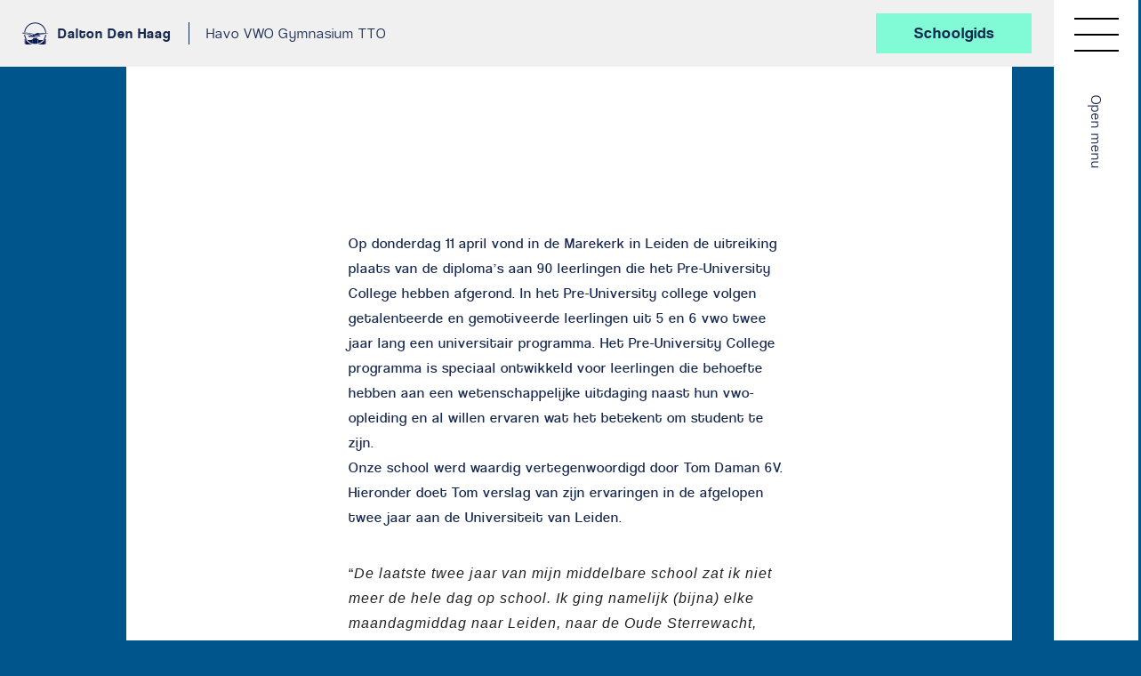

--- FILE ---
content_type: text/html; charset=UTF-8
request_url: https://daltondenhaag.nl/pre_university2019/
body_size: 17586
content:
<!DOCTYPE html><html ><head><meta charset="UTF-8"><meta name="viewport" content="width=device-width"><title>PRE-University College diploma-uitreiking - Dalton</title><meta name='robots' content='index, follow, max-image-preview:large, max-snippet:-1, max-video-preview:-1' /><style>img:is([sizes="auto" i], [sizes^="auto," i]) { contain-intrinsic-size: 3000px 1500px }</style><link rel="canonical" href="https://daltondenhaag.nl/pre_university2019/" /><meta property="og:locale" content="nl_NL" /><meta property="og:type" content="article" /><meta property="og:title" content="PRE-University College diploma-uitreiking - Dalton" /><meta property="og:description" content="Samenvatting nieuwsbericht" /><meta property="og:url" content="https://daltondenhaag.nl/pre_university2019/" /><meta property="og:site_name" content="Dalton" /><meta property="article:published_time" content="2019-05-14T11:41:25+00:00" /><meta property="article:modified_time" content="2019-05-16T07:51:21+00:00" /><meta property="og:image" content="https://i0.wp.com/daltondenhaag.nl/wp-content/uploads/2019/05/2995DA4E-7AC4-4469-AF16-C1914E289727.jpg?fit=1200%2C1600&ssl=1" /><meta property="og:image:width" content="1200" /><meta property="og:image:height" content="1600" /><meta property="og:image:type" content="image/jpeg" /><meta name="author" content="Martin Helleman" /><meta name="twitter:card" content="summary_large_image" /><meta name="twitter:label1" content="Written by" /><meta name="twitter:data1" content="Martin Helleman" /><meta name="twitter:label2" content="Est. reading time" /><meta name="twitter:data2" content="3 minuten" /> <script type="application/ld+json" class="yoast-schema-graph">{"@context":"https://schema.org","@graph":[{"@type":"WebPage","@id":"https://daltondenhaag.nl/pre_university2019/","url":"https://daltondenhaag.nl/pre_university2019/","name":"PRE-University College diploma-uitreiking - Dalton","isPartOf":{"@id":"https://daltondenhaag.nl/#website"},"primaryImageOfPage":{"@id":"https://daltondenhaag.nl/pre_university2019/#primaryimage"},"image":{"@id":"https://daltondenhaag.nl/pre_university2019/#primaryimage"},"thumbnailUrl":"https://i0.wp.com/daltondenhaag.nl/wp-content/uploads/2019/05/2995DA4E-7AC4-4469-AF16-C1914E289727.jpg?fit=1200%2C1600&ssl=1","datePublished":"2019-05-14T11:41:25+00:00","dateModified":"2019-05-16T07:51:21+00:00","author":{"@id":"https://daltondenhaag.nl/#/schema/person/49db878436f1813ae2f9abf4ccd40b55"},"breadcrumb":{"@id":"https://daltondenhaag.nl/pre_university2019/#breadcrumb"},"inLanguage":"nl-NL","potentialAction":[{"@type":"ReadAction","target":["https://daltondenhaag.nl/pre_university2019/"]}]},{"@type":"ImageObject","inLanguage":"nl-NL","@id":"https://daltondenhaag.nl/pre_university2019/#primaryimage","url":"https://i0.wp.com/daltondenhaag.nl/wp-content/uploads/2019/05/2995DA4E-7AC4-4469-AF16-C1914E289727.jpg?fit=1200%2C1600&ssl=1","contentUrl":"https://i0.wp.com/daltondenhaag.nl/wp-content/uploads/2019/05/2995DA4E-7AC4-4469-AF16-C1914E289727.jpg?fit=1200%2C1600&ssl=1","width":1200,"height":1600},{"@type":"BreadcrumbList","@id":"https://daltondenhaag.nl/pre_university2019/#breadcrumb","itemListElement":[{"@type":"ListItem","position":1,"name":"Home","item":"https://daltondenhaag.nl/"},{"@type":"ListItem","position":2,"name":"PRE-University College diploma-uitreiking"}]},{"@type":"WebSite","@id":"https://daltondenhaag.nl/#website","url":"https://daltondenhaag.nl/","name":"Dalton","description":"Wat zit er in jou?","potentialAction":[{"@type":"SearchAction","target":{"@type":"EntryPoint","urlTemplate":"https://daltondenhaag.nl/?s={search_term_string}"},"query-input":{"@type":"PropertyValueSpecification","valueRequired":true,"valueName":"search_term_string"}}],"inLanguage":"nl-NL"},{"@type":"Person","@id":"https://daltondenhaag.nl/#/schema/person/49db878436f1813ae2f9abf4ccd40b55","name":"Martin Helleman","image":{"@type":"ImageObject","inLanguage":"nl-NL","@id":"https://daltondenhaag.nl/#/schema/person/image/","url":"https://secure.gravatar.com/avatar/0a1a260bba2bb2c9edbed3e82dd74a3ca58b18c2faaf703d6bc9a406d4c3e754?s=96&d=mm&r=g","contentUrl":"https://secure.gravatar.com/avatar/0a1a260bba2bb2c9edbed3e82dd74a3ca58b18c2faaf703d6bc9a406d4c3e754?s=96&d=mm&r=g","caption":"Martin Helleman"}}]}</script> <link rel='dns-prefetch' href='//ajax.googleapis.com' /><link rel='dns-prefetch' href='//www.youtube.com' /><link rel='dns-prefetch' href='//secure.gravatar.com' /><link rel='dns-prefetch' href='//stats.wp.com' /><link rel='dns-prefetch' href='//v0.wordpress.com' /><link rel='preconnect' href='//www.google-analytics.com' /><link rel='preconnect' href='//i0.wp.com' /><link rel="alternate" type="application/rss+xml" title="Dalton &raquo; PRE-University College diploma-uitreiking reacties feed" href="https://daltondenhaag.nl/pre_university2019/feed/" /><link rel='stylesheet' id='wp-block-library-css' href='https://daltondenhaag.nl/wp-includes/css/dist/block-library/style.min.css?ver=6.8' type='text/css' media='all' /><style id='classic-theme-styles-inline-css' type='text/css'>/*! This file is auto-generated */
.wp-block-button__link{color:#fff;background-color:#32373c;border-radius:9999px;box-shadow:none;text-decoration:none;padding:calc(.667em + 2px) calc(1.333em + 2px);font-size:1.125em}.wp-block-file__button{background:#32373c;color:#fff;text-decoration:none}</style><link rel='stylesheet' id='mediaelement-css' href='https://daltondenhaag.nl/wp-includes/js/mediaelement/mediaelementplayer-legacy.min.css?ver=4.2.17' type='text/css' media='all' /><link rel='stylesheet' id='wp-mediaelement-css' href='https://daltondenhaag.nl/wp-includes/js/mediaelement/wp-mediaelement.min.css?ver=6.8' type='text/css' media='all' /><style id='jetpack-sharing-buttons-style-inline-css' type='text/css'>.jetpack-sharing-buttons__services-list{display:flex;flex-direction:row;flex-wrap:wrap;gap:0;list-style-type:none;margin:5px;padding:0}.jetpack-sharing-buttons__services-list.has-small-icon-size{font-size:12px}.jetpack-sharing-buttons__services-list.has-normal-icon-size{font-size:16px}.jetpack-sharing-buttons__services-list.has-large-icon-size{font-size:24px}.jetpack-sharing-buttons__services-list.has-huge-icon-size{font-size:36px}@media print{.jetpack-sharing-buttons__services-list{display:none!important}}.editor-styles-wrapper .wp-block-jetpack-sharing-buttons{gap:0;padding-inline-start:0}ul.jetpack-sharing-buttons__services-list.has-background{padding:1.25em 2.375em}</style><style id='global-styles-inline-css' type='text/css'>:root{--wp--preset--aspect-ratio--square: 1;--wp--preset--aspect-ratio--4-3: 4/3;--wp--preset--aspect-ratio--3-4: 3/4;--wp--preset--aspect-ratio--3-2: 3/2;--wp--preset--aspect-ratio--2-3: 2/3;--wp--preset--aspect-ratio--16-9: 16/9;--wp--preset--aspect-ratio--9-16: 9/16;--wp--preset--color--black: #000000;--wp--preset--color--cyan-bluish-gray: #abb8c3;--wp--preset--color--white: #ffffff;--wp--preset--color--pale-pink: #f78da7;--wp--preset--color--vivid-red: #cf2e2e;--wp--preset--color--luminous-vivid-orange: #ff6900;--wp--preset--color--luminous-vivid-amber: #fcb900;--wp--preset--color--light-green-cyan: #7bdcb5;--wp--preset--color--vivid-green-cyan: #00d084;--wp--preset--color--pale-cyan-blue: #8ed1fc;--wp--preset--color--vivid-cyan-blue: #0693e3;--wp--preset--color--vivid-purple: #9b51e0;--wp--preset--gradient--vivid-cyan-blue-to-vivid-purple: linear-gradient(135deg,rgba(6,147,227,1) 0%,rgb(155,81,224) 100%);--wp--preset--gradient--light-green-cyan-to-vivid-green-cyan: linear-gradient(135deg,rgb(122,220,180) 0%,rgb(0,208,130) 100%);--wp--preset--gradient--luminous-vivid-amber-to-luminous-vivid-orange: linear-gradient(135deg,rgba(252,185,0,1) 0%,rgba(255,105,0,1) 100%);--wp--preset--gradient--luminous-vivid-orange-to-vivid-red: linear-gradient(135deg,rgba(255,105,0,1) 0%,rgb(207,46,46) 100%);--wp--preset--gradient--very-light-gray-to-cyan-bluish-gray: linear-gradient(135deg,rgb(238,238,238) 0%,rgb(169,184,195) 100%);--wp--preset--gradient--cool-to-warm-spectrum: linear-gradient(135deg,rgb(74,234,220) 0%,rgb(151,120,209) 20%,rgb(207,42,186) 40%,rgb(238,44,130) 60%,rgb(251,105,98) 80%,rgb(254,248,76) 100%);--wp--preset--gradient--blush-light-purple: linear-gradient(135deg,rgb(255,206,236) 0%,rgb(152,150,240) 100%);--wp--preset--gradient--blush-bordeaux: linear-gradient(135deg,rgb(254,205,165) 0%,rgb(254,45,45) 50%,rgb(107,0,62) 100%);--wp--preset--gradient--luminous-dusk: linear-gradient(135deg,rgb(255,203,112) 0%,rgb(199,81,192) 50%,rgb(65,88,208) 100%);--wp--preset--gradient--pale-ocean: linear-gradient(135deg,rgb(255,245,203) 0%,rgb(182,227,212) 50%,rgb(51,167,181) 100%);--wp--preset--gradient--electric-grass: linear-gradient(135deg,rgb(202,248,128) 0%,rgb(113,206,126) 100%);--wp--preset--gradient--midnight: linear-gradient(135deg,rgb(2,3,129) 0%,rgb(40,116,252) 100%);--wp--preset--font-size--small: 13px;--wp--preset--font-size--medium: 20px;--wp--preset--font-size--large: 36px;--wp--preset--font-size--x-large: 42px;--wp--preset--spacing--20: 0.44rem;--wp--preset--spacing--30: 0.67rem;--wp--preset--spacing--40: 1rem;--wp--preset--spacing--50: 1.5rem;--wp--preset--spacing--60: 2.25rem;--wp--preset--spacing--70: 3.38rem;--wp--preset--spacing--80: 5.06rem;--wp--preset--shadow--natural: 6px 6px 9px rgba(0, 0, 0, 0.2);--wp--preset--shadow--deep: 12px 12px 50px rgba(0, 0, 0, 0.4);--wp--preset--shadow--sharp: 6px 6px 0px rgba(0, 0, 0, 0.2);--wp--preset--shadow--outlined: 6px 6px 0px -3px rgba(255, 255, 255, 1), 6px 6px rgba(0, 0, 0, 1);--wp--preset--shadow--crisp: 6px 6px 0px rgba(0, 0, 0, 1);}:where(.is-layout-flex){gap: 0.5em;}:where(.is-layout-grid){gap: 0.5em;}body .is-layout-flex{display: flex;}.is-layout-flex{flex-wrap: wrap;align-items: center;}.is-layout-flex > :is(*, div){margin: 0;}body .is-layout-grid{display: grid;}.is-layout-grid > :is(*, div){margin: 0;}:where(.wp-block-columns.is-layout-flex){gap: 2em;}:where(.wp-block-columns.is-layout-grid){gap: 2em;}:where(.wp-block-post-template.is-layout-flex){gap: 1.25em;}:where(.wp-block-post-template.is-layout-grid){gap: 1.25em;}.has-black-color{color: var(--wp--preset--color--black) !important;}.has-cyan-bluish-gray-color{color: var(--wp--preset--color--cyan-bluish-gray) !important;}.has-white-color{color: var(--wp--preset--color--white) !important;}.has-pale-pink-color{color: var(--wp--preset--color--pale-pink) !important;}.has-vivid-red-color{color: var(--wp--preset--color--vivid-red) !important;}.has-luminous-vivid-orange-color{color: var(--wp--preset--color--luminous-vivid-orange) !important;}.has-luminous-vivid-amber-color{color: var(--wp--preset--color--luminous-vivid-amber) !important;}.has-light-green-cyan-color{color: var(--wp--preset--color--light-green-cyan) !important;}.has-vivid-green-cyan-color{color: var(--wp--preset--color--vivid-green-cyan) !important;}.has-pale-cyan-blue-color{color: var(--wp--preset--color--pale-cyan-blue) !important;}.has-vivid-cyan-blue-color{color: var(--wp--preset--color--vivid-cyan-blue) !important;}.has-vivid-purple-color{color: var(--wp--preset--color--vivid-purple) !important;}.has-black-background-color{background-color: var(--wp--preset--color--black) !important;}.has-cyan-bluish-gray-background-color{background-color: var(--wp--preset--color--cyan-bluish-gray) !important;}.has-white-background-color{background-color: var(--wp--preset--color--white) !important;}.has-pale-pink-background-color{background-color: var(--wp--preset--color--pale-pink) !important;}.has-vivid-red-background-color{background-color: var(--wp--preset--color--vivid-red) !important;}.has-luminous-vivid-orange-background-color{background-color: var(--wp--preset--color--luminous-vivid-orange) !important;}.has-luminous-vivid-amber-background-color{background-color: var(--wp--preset--color--luminous-vivid-amber) !important;}.has-light-green-cyan-background-color{background-color: var(--wp--preset--color--light-green-cyan) !important;}.has-vivid-green-cyan-background-color{background-color: var(--wp--preset--color--vivid-green-cyan) !important;}.has-pale-cyan-blue-background-color{background-color: var(--wp--preset--color--pale-cyan-blue) !important;}.has-vivid-cyan-blue-background-color{background-color: var(--wp--preset--color--vivid-cyan-blue) !important;}.has-vivid-purple-background-color{background-color: var(--wp--preset--color--vivid-purple) !important;}.has-black-border-color{border-color: var(--wp--preset--color--black) !important;}.has-cyan-bluish-gray-border-color{border-color: var(--wp--preset--color--cyan-bluish-gray) !important;}.has-white-border-color{border-color: var(--wp--preset--color--white) !important;}.has-pale-pink-border-color{border-color: var(--wp--preset--color--pale-pink) !important;}.has-vivid-red-border-color{border-color: var(--wp--preset--color--vivid-red) !important;}.has-luminous-vivid-orange-border-color{border-color: var(--wp--preset--color--luminous-vivid-orange) !important;}.has-luminous-vivid-amber-border-color{border-color: var(--wp--preset--color--luminous-vivid-amber) !important;}.has-light-green-cyan-border-color{border-color: var(--wp--preset--color--light-green-cyan) !important;}.has-vivid-green-cyan-border-color{border-color: var(--wp--preset--color--vivid-green-cyan) !important;}.has-pale-cyan-blue-border-color{border-color: var(--wp--preset--color--pale-cyan-blue) !important;}.has-vivid-cyan-blue-border-color{border-color: var(--wp--preset--color--vivid-cyan-blue) !important;}.has-vivid-purple-border-color{border-color: var(--wp--preset--color--vivid-purple) !important;}.has-vivid-cyan-blue-to-vivid-purple-gradient-background{background: var(--wp--preset--gradient--vivid-cyan-blue-to-vivid-purple) !important;}.has-light-green-cyan-to-vivid-green-cyan-gradient-background{background: var(--wp--preset--gradient--light-green-cyan-to-vivid-green-cyan) !important;}.has-luminous-vivid-amber-to-luminous-vivid-orange-gradient-background{background: var(--wp--preset--gradient--luminous-vivid-amber-to-luminous-vivid-orange) !important;}.has-luminous-vivid-orange-to-vivid-red-gradient-background{background: var(--wp--preset--gradient--luminous-vivid-orange-to-vivid-red) !important;}.has-very-light-gray-to-cyan-bluish-gray-gradient-background{background: var(--wp--preset--gradient--very-light-gray-to-cyan-bluish-gray) !important;}.has-cool-to-warm-spectrum-gradient-background{background: var(--wp--preset--gradient--cool-to-warm-spectrum) !important;}.has-blush-light-purple-gradient-background{background: var(--wp--preset--gradient--blush-light-purple) !important;}.has-blush-bordeaux-gradient-background{background: var(--wp--preset--gradient--blush-bordeaux) !important;}.has-luminous-dusk-gradient-background{background: var(--wp--preset--gradient--luminous-dusk) !important;}.has-pale-ocean-gradient-background{background: var(--wp--preset--gradient--pale-ocean) !important;}.has-electric-grass-gradient-background{background: var(--wp--preset--gradient--electric-grass) !important;}.has-midnight-gradient-background{background: var(--wp--preset--gradient--midnight) !important;}.has-small-font-size{font-size: var(--wp--preset--font-size--small) !important;}.has-medium-font-size{font-size: var(--wp--preset--font-size--medium) !important;}.has-large-font-size{font-size: var(--wp--preset--font-size--large) !important;}.has-x-large-font-size{font-size: var(--wp--preset--font-size--x-large) !important;}
:where(.wp-block-post-template.is-layout-flex){gap: 1.25em;}:where(.wp-block-post-template.is-layout-grid){gap: 1.25em;}
:where(.wp-block-columns.is-layout-flex){gap: 2em;}:where(.wp-block-columns.is-layout-grid){gap: 2em;}
:root :where(.wp-block-pullquote){font-size: 1.5em;line-height: 1.6;}</style><link rel='stylesheet' id='base-css' href='https://daltondenhaag.nl/wp-content/cache/autoptimize/css/autoptimize_single_38bc198eee4432972b55ecd166f4cf8e.css?ver=38bc198eee4432972b55ecd166f4cf8e' type='text/css' media='all' /><link rel='stylesheet' id='dflip-style-css' href='https://daltondenhaag.nl/wp-content/plugins/dflip/assets/css/dflip.min.css?ver=2.3.58' type='text/css' media='all' /><style id='akismet-widget-style-inline-css' type='text/css'>.a-stats {
				--akismet-color-mid-green: #357b49;
				--akismet-color-white: #fff;
				--akismet-color-light-grey: #f6f7f7;

				max-width: 350px;
				width: auto;
			}

			.a-stats * {
				all: unset;
				box-sizing: border-box;
			}

			.a-stats strong {
				font-weight: 600;
			}

			.a-stats a.a-stats__link,
			.a-stats a.a-stats__link:visited,
			.a-stats a.a-stats__link:active {
				background: var(--akismet-color-mid-green);
				border: none;
				box-shadow: none;
				border-radius: 8px;
				color: var(--akismet-color-white);
				cursor: pointer;
				display: block;
				font-family: -apple-system, BlinkMacSystemFont, 'Segoe UI', 'Roboto', 'Oxygen-Sans', 'Ubuntu', 'Cantarell', 'Helvetica Neue', sans-serif;
				font-weight: 500;
				padding: 12px;
				text-align: center;
				text-decoration: none;
				transition: all 0.2s ease;
			}

			/* Extra specificity to deal with TwentyTwentyOne focus style */
			.widget .a-stats a.a-stats__link:focus {
				background: var(--akismet-color-mid-green);
				color: var(--akismet-color-white);
				text-decoration: none;
			}

			.a-stats a.a-stats__link:hover {
				filter: brightness(110%);
				box-shadow: 0 4px 12px rgba(0, 0, 0, 0.06), 0 0 2px rgba(0, 0, 0, 0.16);
			}

			.a-stats .count {
				color: var(--akismet-color-white);
				display: block;
				font-size: 1.5em;
				line-height: 1.4;
				padding: 0 13px;
				white-space: nowrap;
			}</style><link rel='stylesheet' id='vc_plugin_table_style_css-css' href='https://daltondenhaag.nl/wp-content/cache/autoptimize/css/autoptimize_single_0d3f50f2003a8dc49fd4c550d8d1ab65.css?ver=1.0.0' type='text/css' media='all' /><link rel='stylesheet' id='vc_plugin_themes_css-css' href='https://daltondenhaag.nl/wp-content/cache/autoptimize/css/autoptimize_single_dd366990f57a55a6ada629fdd98a693d.css?ver=6.8' type='text/css' media='all' /> <script defer type="text/javascript" src="https://ajax.googleapis.com/ajax/libs/jquery/2.2.0/jquery.min.js?ver=2.2.0" id="jquery-js"></script> <script defer src="data:text/javascript;base64,"></script><link rel="https://api.w.org/" href="https://daltondenhaag.nl/wp-json/" /><link rel="alternate" title="JSON" type="application/json" href="https://daltondenhaag.nl/wp-json/wp/v2/posts/2132" /><link rel="EditURI" type="application/rsd+xml" title="RSD" href="https://daltondenhaag.nl/xmlrpc.php?rsd" /><meta name="generator" content="WordPress 6.8" /><link rel='shortlink' href='https://wp.me/payHWa-yo' /><link rel="alternate" title="oEmbed (JSON)" type="application/json+oembed" href="https://daltondenhaag.nl/wp-json/oembed/1.0/embed?url=https%3A%2F%2Fdaltondenhaag.nl%2Fpre_university2019%2F" /><link rel="alternate" title="oEmbed (XML)" type="text/xml+oembed" href="https://daltondenhaag.nl/wp-json/oembed/1.0/embed?url=https%3A%2F%2Fdaltondenhaag.nl%2Fpre_university2019%2F&#038;format=xml" /><style>img#wpstats{display:none}</style><meta name="generator" content="Powered by WPBakery Page Builder - drag and drop page builder for WordPress."/><link rel="icon" href="https://i0.wp.com/daltondenhaag.nl/wp-content/uploads/2018/02/cropped-logo.png?fit=32%2C32&#038;ssl=1" sizes="32x32" /><link rel="icon" href="https://i0.wp.com/daltondenhaag.nl/wp-content/uploads/2018/02/cropped-logo.png?fit=192%2C192&#038;ssl=1" sizes="192x192" /><link rel="apple-touch-icon" href="https://i0.wp.com/daltondenhaag.nl/wp-content/uploads/2018/02/cropped-logo.png?fit=180%2C180&#038;ssl=1" /><meta name="msapplication-TileImage" content="https://i0.wp.com/daltondenhaag.nl/wp-content/uploads/2018/02/cropped-logo.png?fit=270%2C270&#038;ssl=1" /> <noscript><style>.wpb_animate_when_almost_visible { opacity: 1; }</style></noscript>  <script defer src="https://www.googletagmanager.com/gtag/js?id=UA-113016681-1"></script> <script defer src="[data-uri]"></script> <link href="https://fonts.googleapis.com/css?family=Open+Sans" rel="stylesheet"></head><body data-rsssl=1 class="wp-singular post-template-default single single-post postid-2132 single-format-standard wp-theme-custom_theme wpb-js-composer js-comp-ver-8.4.1 vc_responsive"><header><nav id="main-menu"><ul><li class="home"><a href="/">Dalton Den Haag</a></li><li class="thin hide-mobile">Havo VWO Gymnasium TTO</li></ul></nav> <a target="_blank" class="button" href="https://daltondenhaag.schoolwiki.nl/">Schoolgids</a><div class="menu-bar-icon hide-desktop"> <span></span> <span></span> <span></span></div></header><div id="right-bar"><div class="menu-bar"><div class="close-menu-text">Sluit menu</div><div class="open-menu-text">Open menu</div><div class="menu-bar-icon"> <span></span> <span></span> <span></span></div></div></div><div id="menu-container-overlay"></div><div id="menu-container"><nav id="sidebar-menu"><ul><li class="nav-main-item  menu-item menu-item-type-post_type menu-item-object-page menu-item-1068"> <a class="nav-main-link"  href="https://daltondenhaag.nl/portals/" >Schoolgids</a></li><li class="nav-main-item  menu-item menu-item-type-post_type menu-item-object-page menu-item-6768"> <a class="nav-main-link"  href="https://daltondenhaag.nl/ddh_100-jaar/" >Dalton Den Haag 100 jaar</a></li><li class="nav-main-item  menu-item menu-item-type-custom menu-item-object-custom menu-item-home menu-item-473"> <a class="nav-main-link"  href="https://daltondenhaag.nl" >Home</a></li><li class="nav-main-item  menu-item menu-item-type-post_type menu-item-object-page menu-item-6093"> <a class="nav-main-link"  href="https://daltondenhaag.nl/groep-8/" >Informatie groep 8</a></li><li class="nav-main-item  menu-item menu-item-type-post_type menu-item-object-page menu-item-5416"> <a class="nav-main-link"  href="https://daltondenhaag.nl/instroom-4havo/" >Instroom 4 HAVO</a></li><li class="nav-main-item  menu-item menu-item-type-post_type menu-item-object-page menu-item-496"> <a class="nav-main-link"  href="https://daltondenhaag.nl/over-dalton-den-haag/" >Over Dalton Den Haag</a></li><li class="nav-main-item  menu-item menu-item-type-custom menu-item-object-custom menu-item-630 menu-item-has-children"> <a class="nav-main-link" >Opleidingen</a><ul class="nav-drop"><li class="nav-drop-item"> <a href="https://daltondenhaag.nl/opleidingen-gymnasium/">Gymnasium</a></li><li class="nav-drop-item"> <a href="https://daltondenhaag.nl/opleidingen/opleidingen-vwo/">VWO</a></li><li class="nav-drop-item"> <a href="https://daltondenhaag.nl/opleidingen/opleidingen-havo/">HAVO</a></li><li class="nav-drop-item"> <a href="https://daltondenhaag.nl/opleidingen/opleidingen-theaterklas/">Theaterklas</a></li><li class="nav-drop-item"> <a href="https://daltondenhaag.nl/opleidingen/opleidingen-tto/">Tweetalig Onderwijs</a></li></ul></li><li class="nav-main-item  menu-item menu-item-type-post_type menu-item-object-page menu-item-289"> <a class="nav-main-link"  href="https://daltondenhaag.nl/voor-leerlingen-en-ouders/" >Voor ouders en leerlingen</a></li><li class="nav-main-item  menu-item menu-item-type-custom menu-item-object-custom menu-item-631"> <a class="nav-main-link"  href="https://daltondenhaag.nl/activiteiten" >Activiteiten</a></li><li class="nav-main-item  menu-item menu-item-type-post_type menu-item-object-page menu-item-474"> <a class="nav-main-link"  href="https://daltondenhaag.nl/agenda/" >Agenda</a></li><li class="nav-main-item  menu-item menu-item-type-custom menu-item-object-custom menu-item-1310 menu-item-has-children"> <a class="nav-main-link" >Contact</a><ul class="nav-drop"><li class="nav-drop-item"> <a href="https://daltondenhaag.nl/contact/contactgegevens/">Contactgegevens</a></li><li class="nav-drop-item"> <a href="https://daltondenhaag.nl/contact/contactformulier/">Contactformulier</a></li><li class="nav-drop-item"> <a href="https://daltondenhaag.nl/contact/dlv/">Stichting DLV</a></li><li class="nav-drop-item"> <a href="https://daltondenhaag.nl/contact/vriendenvandedalton/">Vrienden van de Dalton</a></li></ul></li><li class="nav-main-item  menu-item menu-item-type-custom menu-item-object-custom menu-item-1192"> <a class="nav-main-link"  href="https://daltondenhaag.nl/voor-leerlingen-en-ouders/#downloads" >Downloads</a></li><li class="nav-main-item  menu-item menu-item-type-post_type menu-item-object-page menu-item-1112"> <a class="nav-main-link"  href="https://daltondenhaag.nl/vacatures/" >Vacatures</a></li></ul></nav><div class="search-form"><form action="/" method="get"> <input type="search"
 name="s"
 placeholder="Zoeken"
 id="search" value=""
 required/> <input type="submit" class="search-submit" alt="Zoek" value=""/></form></div><div class="button-container"> <a target="_blank" class="button hide-desktop header-button" href="https://daltondenhaag.schoolwiki.nl/">Schoolgids</a></div></div><div class="main-container jarallax"
 data-jarallax data-speed="0.8"><div id="post-content"><div class="wpb-content-wrapper"><div class="vc_row wpb_row vc_row-fluid"><div class='col-xs-12 col-sm-12'><div class="wpb_text_column wpb_content_element" ><div class="wpb_wrapper"><p>Op donderdag 11 april vond in de Marekerk in Leiden de uitreiking plaats van de diploma’s aan 90 leerlingen die het Pre-University College hebben afgerond. In het Pre-University college volgen getalenteerde en gemotiveerde leerlingen uit 5 en 6 vwo twee jaar lang een universitair programma. Het Pre-University College programma is speciaal ontwikkeld voor leerlingen die behoefte hebben aan een wetenschappelijke uitdaging naast hun vwo-opleiding en al willen ervaren wat het betekent om student te zijn.<br /> Onze school werd waardig vertegenwoordigd door Tom Daman 6V.<br /> Hieronder doet Tom verslag van zijn ervaringen in de afgelopen twee jaar aan de Universiteit van Leiden.</p><p><span style="margin: 0px; color: #212121; font-family: 'Arial',sans-serif;">“<i>De laatste twee jaar van mijn middelbare school zat ik niet meer de hele dag op school. Ik ging namelijk (bijna) elke maandagmiddag naar Leiden, naar de Oude Sterrewacht, waar ik college volgde als een volwaardig student in het kader van het Pre-University College. Een betere voorbereiding op de universiteit dan deze duik in het studentenleven had ik niet kunnen hebben. We kregen colleges door professoren die een uur daarvoor nog voor echte studenten stonden, we deden ons eigen onderzoek met opstellingen die in geen velden of wegen op de middelbare school te bekennen zijn en we leerden over uiteenlopende onderwerpen, van geneeskunde tot astronomie en van Russisch tot genetische modificatie. Al met al heb ik een aardig kijkje gekregen in de wereld van de wetenschap en hoe zij in elkaar zit. Dit was wel (bijna) genoeg om mijn brede interesse te vervullen en heeft zeker geholpen bij mijn studiekeuze. </i></span></p><p><i><span style="margin: 0px; color: #212121; font-family: 'Arial',sans-serif;">Ook het ontmoeten van jongeren met dezelfde interesses en denkwijzen is reden voor het algehele succes van dit programma. De studievereniging die het Pre-University College begeleid, genaamd PREunion, zorgde voor genoeg educatieve, maar vooral ook leuke activiteiten om de mede Pre-student goed te leren kennen. In mijn tweede jaar heb ik ook nog deel kunnen nemen aan het bestuur van deze vereniging als quaestor (penningmeester), wat zowel gezellig als ontzettend leerzaam was, als deel van een hechte groep in een uitdagende omgeving. </span></i></p><p><i><span style="margin: 0px; color: #212121; font-family: 'Arial',sans-serif;">Sowieso heeft het gehele programma mij de nodige uitdaging gebracht, waar ik natuurlijk erg blij mee ben. Dat geldt zeker ook voor het grote onderzoek van blok IV, wat vergelijkbaar is met een profielwerkstuk, maar dan veel groter en op universitair niveau. Hierbij hoort ook nauwe aansluiting bij de onderzoekers die druk bezig zijn met hun eigen onderzoek op de universiteit. Ik had hierbij de fantastische begeleiding van dhr. dr. Marcel Vreeswijk (Universiteit van Amsterdam). Bij de deeltjesversneller in Genève (CERN) heb ik met veel natuurkundigen kunnen praten, gigantische en bizarre experimenten kunnen aanschouwen en daarbij ook nog mijn eigen onderzoek kunnen doen. Ten slotte had ik ook nog een masterclass van de inmiddels befaamde Erik Verlinde kunnen volgen. In ons onderzoek hebben we zijn theorie over zwaartekracht tegenover het onderzoek in CERN aan donkere materie gezet. Dit leidde tot een intrigerende zoektocht en verrassende conclusies. Erik Verlinde zou zomaar de nieuwe Einstein kunnen worden, wat zou verklaren waarom de zoektocht naar donkere materie al decennia zo goed als stil ligt. Al met al zijn het twee heel geslaagde jaren geweest. Ik kijk tevreden terug op de colleges en het onderzoek van het Pre-University College, plus de gezelligheid en uitdaging (ook van de studievereniging)”.</span></i></p><p><i><span style="margin: 0px; color: #212121; font-family: 'Arial',sans-serif;"><br /> </span></i><span style="background: white; margin: 0px; font-family: 'Arial',sans-serif;"><span style="color: #000000;">Van harte gefeliciteerd Tom!</span></span></p></div></div></div></div><div class="vc_row wpb_row vc_row-fluid"><div class='col-xs-12 col-sm-12'><div class="gallery"> <a href="https://i0.wp.com/daltondenhaag.nl/wp-content/uploads/2019/05/2995DA4E-7AC4-4469-AF16-C1914E289727.jpg?fit=1200%2C1600&ssl=1" class="image is-half" style="background-image: url(https://i0.wp.com/daltondenhaag.nl/wp-content/uploads/2019/05/2995DA4E-7AC4-4469-AF16-C1914E289727.jpg?fit=1200%2C1600&ssl=1);"></a> <a href="https://i0.wp.com/daltondenhaag.nl/wp-content/uploads/2019/05/00679FB0-2C2F-4514-97FB-8AE9F41E128D.jpg?fit=1600%2C1200&ssl=1" class="image is-half" style="background-image: url(https://i0.wp.com/daltondenhaag.nl/wp-content/uploads/2019/05/00679FB0-2C2F-4514-97FB-8AE9F41E128D.jpg?fit=1600%2C1200&ssl=1);"></a></div></div></div><div class="vc_row wpb_row vc_row-fluid"><div class='col-xs-12 col-sm-12'><div class="wpb_text_column wpb_content_element" ><div class="wpb_wrapper"><p>De werving onder de vierdeklassers voor een nieuwe lichting PRE-studenten van Dalton Den Haag is al van start gegaan.<br /> Voor meer informatie of aanmelden kan je contact opnemen met mw. M. Kuipers &#8211; <a href="mailto:mkuipers@daltondenhaag.nl">mkuipers@daltondenhaag.nl</a>.</p><p><a href="https://www.universiteitleiden.nl/pre-college" target="_blank" rel="noopener noreferrer"><b>https://www.universiteitleiden.nl/pre-college</b></a></p></div></div></div></div></div><div data-vc-full-width="true" data-vc-full-width-init="true" class="vc_row wpb_row vc_row-fluid"><div class="col-xs-12 col-sm-12"><div class="wpb_text_column wpb_content_element "><div class="wpb_wrapper"><div class="news-overview-title"><span class="white-color">Dalton nieuws</span></div><div class="news-overview"> <a class="news-item show            " href="https://daltondenhaag.nl/cern_2025-2/"><div class="image-container"><div class="image" style="background-image: url(https://i0.wp.com/daltondenhaag.nl/wp-content/uploads/2025/11/daltonboek_vrijstaand_ai.png?fit=1024%2C1024&ssl=1)"></div></div><div class="content"><p>Een eeuw Dalton Den Haag vastgelegd</p><p class="white-color text-decoration-underline">Lees meer</p></div> </a> <a class="news-item show            " href="https://daltondenhaag.nl/cern_2025/"><div class="image-container"><div class="image" style="background-image: url(https://i0.wp.com/daltondenhaag.nl/wp-content/uploads/2025/10/CERN_2025_thumb.png?fit=842%2C849&ssl=1)"></div></div><div class="content"><p>Daltonleerlingen passen de theorie van de natuurkunde Nobelprijs 2025 toe</p><p class="white-color text-decoration-underline">Lees meer</p></div> </a> <a class="news-item show            " href="https://daltondenhaag.nl/mimizan_2025/"><div class="image-container"><div class="image" style="background-image: url(https://i0.wp.com/daltondenhaag.nl/wp-content/uploads/2025/09/mimizan_2025.jpeg?fit=1920%2C1920&ssl=1)"></div></div><div class="content"><p>Bericht uit Mimizan</p><p class="white-color text-decoration-underline">Lees meer</p></div> </a> <a class="news-item show            " href="https://daltondenhaag.nl/100-omroepwest/"><div class="image-container"><div class="image" style="background-image: url(https://i0.wp.com/daltondenhaag.nl/wp-content/uploads/2025/09/Dalton-100-jaar_blauw.png?fit=492%2C456&ssl=1)"></div></div><div class="content"><p>Kick-off Dalton Den Haag 100 jaar</p><p class="white-color text-decoration-underline">Lees meer</p></div> </a> <a class="news-item show            " href="https://daltondenhaag.nl/geslaagd_2025/"><div class="image-container"><div class="image" style="background-image: url(https://i0.wp.com/daltondenhaag.nl/wp-content/uploads/2025/06/wordwolk_2025_S-1.png?fit=860%2C851&ssl=1)"></div></div><div class="content"><p>Alle geslaagden van harte gefeliciteerd</p><p class="white-color text-decoration-underline">Lees meer</p></div> </a> <a class="news-item             featured" href="https://daltondenhaag.nl/4t_2025/"><div class="image-container"><div class="image" style="background-image: url(https://i0.wp.com/daltondenhaag.nl/wp-content/uploads/2025/06/3T2025_36.jpg?fit=1000%2C667&ssl=1)"></div></div><div class="content"><p>4T speelt &#8220;FADE IN&#8221;</p></div> </a> <a class="news-item             featured" href="https://daltondenhaag.nl/3t_2025/"><div class="image-container"><div class="image" style="background-image: url(https://i0.wp.com/daltondenhaag.nl/wp-content/uploads/2025/06/3T2025_98.jpg?fit=1000%2C667&ssl=1)"></div></div><div class="content"><p>Age of Rage &#8211; presentatie 3T</p></div> </a> <a class="news-item             featured" href="https://daltondenhaag.nl/2t_2025/"><div class="image-container"><div class="image" style="background-image: url(https://i0.wp.com/daltondenhaag.nl/wp-content/uploads/2025/05/2T2025_27.jpg?fit=1000%2C667&ssl=1)"></div></div><div class="content"><p>Presentatie 2T</p></div> </a> <a class="news-item             featured" href="https://daltondenhaag.nl/bt_2025/"><div class="image-container"><div class="image" style="background-image: url(https://i0.wp.com/daltondenhaag.nl/wp-content/uploads/2025/05/BT2025_108.jpg?fit=1000%2C665&ssl=1)"></div></div><div class="content"><p>Presentatie BT</p></div> </a> <a class="news-item            " href="https://daltondenhaag.nl/gymnasiumdag_2025-2/"><div class="image-container"><div class="image" style="background-image: url(https://i0.wp.com/daltondenhaag.nl/wp-content/uploads/2025/05/PhileasFogg_03.jpg?fit=454%2C340&ssl=1)"></div></div><div class="content"><p>Students of tto hit the stage</p><p class="white-color text-decoration-underline">Lees meer</p></div> </a> <a class="news-item            " href="https://daltondenhaag.nl/gymnasiumdag_2025/"><div class="image-container"><div class="image" style="background-image: url(https://i0.wp.com/daltondenhaag.nl/wp-content/uploads/2025/05/WhatsApp-Image-2025-05-13-at-20.38.31.jpeg?fit=1600%2C914&ssl=1)"></div></div><div class="content"><p>Gymnasiumdag 2025</p><p class="white-color text-decoration-underline">Lees meer</p></div> </a> <a class="news-item             featured" href="https://daltondenhaag.nl/basta_filmlocatie/"><div class="image-container"><div class="image" style="background-image: url(https://i0.wp.com/daltondenhaag.nl/wp-content/uploads/2025/05/Avondopname-Basta-30-apr-2025.jpg?fit=1152%2C694&ssl=1)"></div></div><div class="content"><p>Dalton als filmlocatie</p></div> </a> <a class="news-item            " href="https://daltondenhaag.nl/strandjutters_2025-2/"><div class="image-container"><div class="image" style="background-image: url(https://i0.wp.com/daltondenhaag.nl/wp-content/uploads/2025/05/examen_2025.jpg?fit=1200%2C720&ssl=1)"></div></div><div class="content"><p>Eindexamen 2025 gestart</p><p class="white-color text-decoration-underline">Lees meer</p></div> </a> <a class="news-item            " href="https://daltondenhaag.nl/strandjutters_2025/"><div class="image-container"><div class="image" style="background-image: url(https://i0.wp.com/daltondenhaag.nl/wp-content/uploads/2025/04/strandjutters_25_03.jpg?fit=1000%2C750&ssl=1)"></div></div><div class="content"><p>Honderd strandjutters op Kijkduin!</p><p class="white-color text-decoration-underline">Lees meer</p></div> </a> <a class="news-item             featured" href="https://daltondenhaag.nl/griekenland_2025/"><div class="image-container"><div class="image" style="background-image: url(https://i0.wp.com/daltondenhaag.nl/wp-content/uploads/2025/04/IMG-20250407-WA0043.jpg?fit=1000%2C755&ssl=1)"></div></div><div class="content"><p>Gymnasium op reis naar Griekenland</p></div> </a> <a class="news-item            " href="https://daltondenhaag.nl/berlijn_2025/"><div class="image-container"><div class="image" style="background-image: url(https://i0.wp.com/daltondenhaag.nl/wp-content/uploads/2025/04/Berlijn_2025_02.jpg?fit=481%2C353&ssl=1)"></div></div><div class="content"><p>Wir waren (eine Woche lang) Berliner!</p><p class="white-color text-decoration-underline">Lees meer</p></div> </a> <a class="news-item             featured" href="https://daltondenhaag.nl/5t_2025-2/"><div class="image-container"><div class="image" style="background-image: url(https://i0.wp.com/daltondenhaag.nl/wp-content/uploads/2025/04/TTO_writing_2025.png?fit=640%2C447&ssl=1)"></div></div><div class="content"><p>FOUR TTO STUDENTS IN NATIONAL WRITING FINAL</p></div> </a> <a class="news-item             featured" href="https://daltondenhaag.nl/5t_2025/"><div class="image-container"><div class="image" style="background-image: url(https://i0.wp.com/daltondenhaag.nl/wp-content/uploads/2025/04/IMG_0710-scaled.jpg?fit=2560%2C1707&ssl=1)"></div></div><div class="content"><p>Vaarwel &#8211; eindpresentatie 5T</p></div> </a> <a class="news-item             featured" href="https://daltondenhaag.nl/peptalk_benthe_boonstra-2/"><div class="image-container"><div class="image" style="background-image: url(https://i0.wp.com/daltondenhaag.nl/wp-content/uploads/2025/03/tn_IMG_5522.jpeg?fit=1000%2C563&ssl=1)"></div></div><div class="content"><p>Debatteam DDH wint de provinciale voorronde Debatwedstrijd</p></div> </a> <a class="news-item            " href="https://daltondenhaag.nl/peptalk_benthe_boonstra/"><div class="image-container"><div class="image" style="background-image: url(https://i0.wp.com/daltondenhaag.nl/wp-content/uploads/2025/03/Benthe-1.jpg?fit=1000%2C1000&ssl=1)"></div></div><div class="content"><p>Peptalk gouden plak winnares Benthe</p><p class="white-color text-decoration-underline">Lees meer</p></div> </a> <a class="news-item            " href="https://daltondenhaag.nl/aanmelden_25-26/"><div class="image-container"><div class="image" style="background-image: url(https://i0.wp.com/daltondenhaag.nl/wp-content/uploads/2022/02/aanmelden_web_knop.png?fit=1280%2C1280&ssl=1)"></div></div><div class="content"><p>Informatie aanmelding Dalton Den Haag</p><p class="white-color text-decoration-underline">Lees meer</p></div> </a> <a class="news-item            " href="https://daltondenhaag.nl/be_workshop_fakenews_2024/"><div class="image-container"><div class="image" style="background-image: url(https://i0.wp.com/daltondenhaag.nl/wp-content/uploads/2025/01/foto-2.jpg?fit=1373%2C779&ssl=1)"></div></div><div class="content"><p>Cambridge Exams: A Milestone for 4E</p><p class="white-color text-decoration-underline">Lees meer</p></div> </a> <a class="news-item            " href="https://daltondenhaag.nl/jubileumboek/"><div class="image-container"><div class="image" style="background-image: url(https://i0.wp.com/daltondenhaag.nl/wp-content/uploads/2025/01/thumbnail_image-1.png?fit=492%2C456&ssl=1)"></div></div><div class="content"><p>Dalton 100 jaar Jubileumboek</p><p class="white-color text-decoration-underline">Lees meer</p></div> </a> <a class="news-item             featured" href="https://daltondenhaag.nl/kersttrui_2024/"><div class="image-container"><div class="image" style="background-image: url(https://i0.wp.com/daltondenhaag.nl/wp-content/uploads/2024/12/kersttruien_dag_2024_small.jpg?fit=1000%2C631&ssl=1)"></div></div><div class="content"><p>Kersttruiendag</p></div> </a> <a class="news-item            " href="https://daltondenhaag.nl/be_workshop_fakenews_2024-2/"><div class="image-container"><div class="image" style="background-image: url(https://i0.wp.com/daltondenhaag.nl/wp-content/uploads/2024/12/tn_IMG_0089.jpeg?fit=933%2C700&ssl=1)"></div></div><div class="content"><p>Tto Day: Uncovering Fake News!</p><p class="white-color text-decoration-underline">Lees meer</p></div> </a> <a class="news-item             featured" href="https://daltondenhaag.nl/romein_in_de_klas_2024/"><div class="image-container"><div class="image" style="background-image: url(https://i0.wp.com/daltondenhaag.nl/wp-content/uploads/2024/11/WhatsApp-Image-2024-11-13-at-16.03.59-2.jpeg?fit=1857%2C1390&ssl=1)"></div></div><div class="content"><p>Romein in de klas</p></div> </a> <a class="news-item            " href="https://daltondenhaag.nl/3g_trier_2024/"><div class="image-container"><div class="image" style="background-image: url(https://i0.wp.com/daltondenhaag.nl/wp-content/uploads/2024/11/WhatsApp-Image-2024-11-11-at-21.16.21.jpeg?fit=1536%2C2048&ssl=1)"></div></div><div class="content"><p>3 Gymnasium bezoekt Trier</p><p class="white-color text-decoration-underline">Lees meer</p></div> </a> <a class="news-item            " href="https://daltondenhaag.nl/brugklaskamp_2425-2-2/"><div class="image-container"><div class="image" style="background-image: url(https://i0.wp.com/daltondenhaag.nl/wp-content/uploads/2024/10/klimbos.jpg?fit=671%2C468&ssl=1)"></div></div><div class="content"><p>5H naar Mimizan</p><p class="white-color text-decoration-underline">Lees meer</p></div> </a> <a class="news-item            " href="https://daltondenhaag.nl/brugklaskamp_2425-2/"><div class="image-container"><div class="image" style="background-image: url(https://i0.wp.com/daltondenhaag.nl/wp-content/uploads/2024/10/WhatsApp-Image-2024-09-23-at-19.53.02.jpeg?fit=1600%2C900&ssl=1)"></div></div><div class="content"><p>Dalton succesvol op het Nationaal Film Festival Scholieren</p><p class="white-color text-decoration-underline">Lees meer</p></div> </a> <a class="news-item             featured" href="https://daltondenhaag.nl/brugklaskamp_2425/"><div class="image-container"><div class="image" style="background-image: url(https://i0.wp.com/daltondenhaag.nl/wp-content/uploads/2024/09/Putten-2024-dag-2-309.jpg?fit=1193%2C894&ssl=1)"></div></div><div class="content"><p>Kennismaking met de Dalton</p></div> </a> <a class="news-item             featured" href="https://daltondenhaag.nl/activiteitendag_4hv_2425/"><div class="image-container"><div class="image" style="background-image: url(https://i0.wp.com/daltondenhaag.nl/wp-content/uploads/2024/09/IMG20240902154520-scaled.jpg?fit=2560%2C1440&ssl=1)"></div></div><div class="content"><p>Tweedeklassers bedwingen Ardennen</p></div> </a> <a class="news-item             featured" href="https://daltondenhaag.nl/activiteitendag_4hv_2425-2/"><div class="image-container"><div class="image" style="background-image: url(https://i0.wp.com/daltondenhaag.nl/wp-content/uploads/2021/09/Activiteitendag4HV_16.jpeg?fit=1000%2C750&ssl=1)"></div></div><div class="content"><p>Teambuilding in optima forma</p></div> </a> <a class="news-item            " href="https://daltondenhaag.nl/diploma_2024/"><div class="image-container"><div class="image" style="background-image: url(https://i0.wp.com/daltondenhaag.nl/wp-content/uploads/2024/07/12-Diploma-uitreiking-Dalton-svdk-scaled.jpg?fit=2560%2C1693&ssl=1)"></div></div><div class="content"><p>Diploma uitreiking HAVO &#038; VWO</p><p class="white-color text-decoration-underline">Lees meer</p></div> </a> <a class="news-item             featured" href="https://daltondenhaag.nl/verloop_dekkendtrans-boven/"><div class="image-container"><div class="image" style="background-image: url(https://i0.wp.com/daltondenhaag.nl/wp-content/uploads/2024/06/web_achtergrond_blauw_webtransarant_02-e1720441500197.png?fit=1169%2C800&ssl=1)"></div></div><div class="content"><p></p></div> </a> <a class="news-item            " href="https://daltondenhaag.nl/jv/"><div class="image-container"><div class="image" style="background-image: url(https://i0.wp.com/daltondenhaag.nl/wp-content/uploads/2024/06/joost_front.png?fit=1527%2C1487&ssl=1)"></div></div><div class="content"><p>Ter herinnering aan Joost Vreeburg</p><p class="white-color text-decoration-underline">Lees meer</p></div> </a> <a class="news-item             featured" href="https://daltondenhaag.nl/verloop_dekkendtransonder/"><div class="image-container"><div class="image" style="background-image: url(https://i0.wp.com/daltondenhaag.nl/wp-content/uploads/2024/07/web_achtergrond_blauw_webtransarant_onder.png?fit=150%2C150&ssl=1)"></div></div><div class="content"><p></p></div> </a> <a class="news-item             featured" href="https://daltondenhaag.nl/2t_2024/"><div class="image-container"><div class="image" style="background-image: url(https://i0.wp.com/daltondenhaag.nl/wp-content/uploads/2024/06/DSCN5838-scaled.jpg?fit=2560%2C1920&ssl=1)"></div></div><div class="content"><p>Presentatie 2T</p></div> </a> <a class="news-item             featured" href="https://daltondenhaag.nl/bt_2024/"><div class="image-container"><div class="image" style="background-image: url(https://i0.wp.com/daltondenhaag.nl/wp-content/uploads/2024/06/IMG_9739.jpg?fit=1000%2C667&ssl=1)"></div></div><div class="content"><p>Presentatie BT</p></div> </a> <a class="news-item             featured" href="https://daltondenhaag.nl/geslaagd_2024/"><div class="image-container"><div class="image" style="background-image: url(https://i0.wp.com/daltondenhaag.nl/wp-content/uploads/2024/06/Geslaagd_2024.png?fit=3508%2C2094&ssl=1)"></div></div><div class="content"><p></p></div> </a> <a class="news-item             featured" href="https://daltondenhaag.nl/4t_2024/"><div class="image-container"><div class="image" style="background-image: url(https://i0.wp.com/daltondenhaag.nl/wp-content/uploads/2024/06/IMG_9375.jpg?fit=1000%2C667&ssl=1)"></div></div><div class="content"><p>Roadblock &#8211; eindpresentatie 4T</p></div> </a> <a class="news-item             featured" href="https://daltondenhaag.nl/romereis_2024/"><div class="image-container"><div class="image" style="background-image: url(https://i0.wp.com/daltondenhaag.nl/wp-content/uploads/2024/05/20240515_134118-scaled.jpg?fit=2560%2C1667&ssl=1)"></div></div><div class="content"><p>Gymnasiumreis Rome</p></div> </a> <a class="news-item             featured" href="https://daltondenhaag.nl/5t_2024/"><div class="image-container"><div class="image" style="background-image: url(https://i0.wp.com/daltondenhaag.nl/wp-content/uploads/2024/04/IMG_9140.jpg?fit=1000%2C669&ssl=1)"></div></div><div class="content"><p>Blowing &#8211; eindpresentatie 5T</p></div> </a> <a class="news-item             featured" href="https://daltondenhaag.nl/gymnasiumdag_2024/"><div class="image-container"><div class="image" style="background-image: url(https://i0.wp.com/daltondenhaag.nl/wp-content/uploads/2024/04/gymnasiumdag-3.jpg?fit=1500%2C1004&ssl=1)"></div></div><div class="content"><p>Gymnasiumdag in Amsterdam</p></div> </a> <a class="news-item             featured" href="https://daltondenhaag.nl/junior_tto_2024/"><div class="image-container"><div class="image" style="background-image: url(https://i0.wp.com/daltondenhaag.nl/wp-content/uploads/2024/03/tto_04.jpg?fit=1386%2C1040&ssl=1)"></div></div><div class="content"><p>Junior tto and CAE graduation 2024</p></div> </a> <a class="news-item             featured" href="https://daltondenhaag.nl/op_weg_naar_het_lagerhuis_2024/"><div class="image-container"><div class="image" style="background-image: url(https://i0.wp.com/daltondenhaag.nl/wp-content/uploads/2024/03/IMG_4515.jpeg?fit=2364%2C1330&ssl=1)"></div></div><div class="content"><p>Debatteam haalt provinciale finale &#8220;Op weg naar het Lagerhuis&#8221;</p></div> </a> <a class="news-item            " href="https://daltondenhaag.nl/phileas_fogg-2021-2/"><div class="image-container"><div class="image" style="background-image: url(https://i0.wp.com/daltondenhaag.nl/wp-content/uploads/2024/02/WhatsApp-Image-2024-02-08-at-14.37.13.jpeg?fit=1500%2C1006&ssl=1)"></div></div><div class="content"><p>TTO Brugklas enjoyed Phileas Fogg</p><p class="white-color text-decoration-underline">Lees meer</p></div> </a> <a class="news-item             featured" href="https://daltondenhaag.nl/scholierendebat_2023-2/"><div class="image-container"><div class="image" style="background-image: url(https://i0.wp.com/daltondenhaag.nl/wp-content/uploads/2024/02/IMG_9006.jpg?fit=1000%2C737&ssl=1)"></div></div><div class="content"><p>Trip of 6TTO to Cambridge </p></div> </a> <a class="news-item             featured" href="https://daltondenhaag.nl/scholierendebat_2023/"><div class="image-container"><div class="image" style="background-image: url(https://i0.wp.com/daltondenhaag.nl/wp-content/uploads/2023/11/IMG_4279.jpeg?fit=1000%2C563&ssl=1)"></div></div><div class="content"><p>Dalton wint Kinderrechtendebat 2023</p></div> </a> <a class="news-item            " href="https://daltondenhaag.nl/marcel_roijaards_piketprijs/"><div class="image-container"><div class="image" style="background-image: url(https://i0.wp.com/daltondenhaag.nl/wp-content/uploads/2023/11/Marcel-Rooijaards-door-Hessel-Waalewijn.png?fit=900%2C600&ssl=1)"></div></div><div class="content"><p>Theaterdocent Marcel Roijaards wint Piket Juryprijs</p><p class="white-color text-decoration-underline">Lees meer</p></div> </a> <a class="news-item             featured" href="https://daltondenhaag.nl/scholierenverkiezingen_2324/"><div class="image-container"><div class="image" style="background-image: url(https://i0.wp.com/daltondenhaag.nl/wp-content/uploads/2023/11/IMG_7033-scaled.jpeg?fit=2560%2C1920&ssl=1)"></div></div><div class="content"><p>Scholierenverkiezingen 2023</p></div> </a> <a class="news-item            " href="https://daltondenhaag.nl/high_tea_2324/"><div class="image-container"><div class="image" style="background-image: url(https://i0.wp.com/daltondenhaag.nl/wp-content/uploads/2023/11/High-tea_2324-1-scaled-e1700133912975.jpg?fit=1568%2C1465&ssl=1)"></div></div><div class="content"><p>A unique afternoon &#8211; high tea tto</p><p class="white-color text-decoration-underline">Lees meer</p></div> </a> <a class="news-item             featured" href="https://daltondenhaag.nl/trierreis_gymnasium_2023/"><div class="image-container"><div class="image" style="background-image: url(https://i0.wp.com/daltondenhaag.nl/wp-content/uploads/2023/11/trierreis_2023_01.jpg?fit=1440%2C1080&ssl=1)"></div></div><div class="content"><p>Trierreis derde leerjaar gymnasium</p></div> </a> <a class="news-item            " href="https://daltondenhaag.nl/nffs_2023/"><div class="image-container"><div class="image" style="background-image: url(https://i0.wp.com/daltondenhaag.nl/wp-content/uploads/2023/10/NFFS1.jpg?fit=483%2C339&ssl=1)"></div></div><div class="content"><p>Dalton succesvol op NFFS</p><p class="white-color text-decoration-underline">Lees meer</p></div> </a> <a class="news-item            " href="https://daltondenhaag.nl/lara_gerritsen/"><div class="image-container"><div class="image" style="background-image: url(https://i0.wp.com/daltondenhaag.nl/wp-content/uploads/2023/09/lara_gerritsen.jpg?fit=200%2C300&ssl=1)"></div></div><div class="content"><p>Lara (4V) nieuw collegelid B&#038;W Madurodam</p><p class="white-color text-decoration-underline">Lees meer</p></div> </a> <a class="news-item             featured" href="https://daltondenhaag.nl/introductiedag_4_2324/"><div class="image-container"><div class="image" style="background-image: url(https://i0.wp.com/daltondenhaag.nl/wp-content/uploads/2023/08/IMG_6832.jpg?fit=640%2C480&ssl=1)"></div></div><div class="content"><p>Introductiedag 4e leerjaar</p></div> </a> <a class="news-item            " href="https://daltondenhaag.nl/pre_university_denhaag_2023/"><div class="image-container"><div class="image" style="background-image: url(https://i0.wp.com/daltondenhaag.nl/wp-content/uploads/2023/07/20230629_165719-scaled.jpg?fit=2560%2C1533&ssl=1)"></div></div><div class="content"><p>Iwan &#038; Emirhan ontvangen PRE-University College Den Haag Diploma</p><p class="white-color text-decoration-underline">Lees meer</p></div> </a> <a class="news-item            " href="https://daltondenhaag.nl/pre_university_2023/"><div class="image-container"><div class="image" style="background-image: url(https://i0.wp.com/daltondenhaag.nl/wp-content/uploads/2023/06/PUC-Leiden-Olle-Berg-en-Emma-.jpg?fit=1524%2C1433&ssl=1)"></div></div><div class="content"><p>Pre-University College Leiden diploma voor daltonezen</p><p class="white-color text-decoration-underline">Lees meer</p></div> </a> <a class="news-item             featured" href="https://daltondenhaag.nl/ish_ginday_2023/"><div class="image-container"><div class="image" style="background-image: url(https://i0.wp.com/daltondenhaag.nl/wp-content/uploads/2023/06/tto_Ginday_2023.png?fit=1179%2C604&ssl=1)"></div></div><div class="content"><p>Dalton at the ISH for GIN day</p></div> </a> <a class="news-item             featured" href="https://daltondenhaag.nl/geslaagd_2023/"><div class="image-container"><div class="image" style="background-image: url(https://i0.wp.com/daltondenhaag.nl/wp-content/uploads/2023/06/TOTAAL_2023.png?fit=1024%2C609&ssl=1)"></div></div><div class="content"><p>Alle geslaagden van harte gefeliciteerd</p></div> </a> <a class="news-item             featured" href="https://daltondenhaag.nl/3t_2023/"><div class="image-container"><div class="image" style="background-image: url(https://i0.wp.com/daltondenhaag.nl/wp-content/uploads/2023/06/IMG_8736.jpg?fit=1200%2C800&ssl=1)"></div></div><div class="content"><p>Roadtrip &#8211; eindpresentatie 3T</p></div> </a> <a class="news-item             featured" href="https://daltondenhaag.nl/4t_2023/"><div class="image-container"><div class="image" style="background-image: url(https://i0.wp.com/daltondenhaag.nl/wp-content/uploads/2023/06/IMG_8628-1.png?fit=1198%2C800&ssl=1)"></div></div><div class="content"><p>Out of the box &#8211; presentatie 4T</p></div> </a> <a class="news-item             featured" href="https://daltondenhaag.nl/bt_2023/"><div class="image-container"><div class="image" style="background-image: url(https://i0.wp.com/daltondenhaag.nl/wp-content/uploads/2023/06/IMG_8358-scaled.jpg?fit=2560%2C1707&ssl=1)"></div></div><div class="content"><p>Presentatie BT &#8211; spel, zang en dans</p></div> </a> <a class="news-item             featured" href="https://daltondenhaag.nl/2t_2023/"><div class="image-container"><div class="image" style="background-image: url(https://i0.wp.com/daltondenhaag.nl/wp-content/uploads/2023/05/tn_IMG_8235B.jpg?fit=1500%2C1000&ssl=1)"></div></div><div class="content"><p>Vechten tegen de tijd, de tranen en de buitenwereld &#8211; presentatie 2T</p></div> </a> <a class="news-item            " href="https://daltondenhaag.nl/3e_vredespaleis_23-2/"><div class="image-container"><div class="image" style="background-image: url(https://i0.wp.com/daltondenhaag.nl/wp-content/uploads/2023/05/NUFFIC_23.png?fit=640%2C481&ssl=1)"></div></div><div class="content"><p>NUFFIC Junior Public Speaking Competition 2023</p><p class="white-color text-decoration-underline">Lees meer</p></div> </a> <a class="news-item            " href="https://daltondenhaag.nl/3e_vredespaleis_23/"><div class="image-container"><div class="image" style="background-image: url(https://i0.wp.com/daltondenhaag.nl/wp-content/uploads/2023/05/3E_vredespaleis.png?fit=910%2C621&ssl=1)"></div></div><div class="content"><p>3E Visit The Peace Palace</p><p class="white-color text-decoration-underline">Lees meer</p></div> </a> <a class="news-item            " href="https://daltondenhaag.nl/mesdag_collectie_22-23-2-2/"><div class="image-container"><div class="image" style="background-image: url(https://i0.wp.com/daltondenhaag.nl/wp-content/uploads/2023/04/pws.jpg?fit=1745%2C982&ssl=1)"></div></div><div class="content"><p>Dalton Den Haag in de prijzen bij scheikunde profielwerkstuk</p><p class="white-color text-decoration-underline">Lees meer</p></div> </a> <a class="news-item            " href="https://daltondenhaag.nl/mesdag_collectie_22-23-2/"><div class="image-container"><div class="image" style="background-image: url(https://i0.wp.com/daltondenhaag.nl/wp-content/uploads/2023/04/image.png?fit=1306%2C867&ssl=1)"></div></div><div class="content"><p>Gymnasiumdag in Xanten</p><p class="white-color text-decoration-underline">Lees meer</p></div> </a> <a class="news-item            " href="https://daltondenhaag.nl/mesdag_collectie_22-23/"><div class="image-container"><div class="image" style="background-image: url(https://i0.wp.com/daltondenhaag.nl/wp-content/uploads/2023/04/tn_IMG_20230413_101843781.jpg?fit=1333%2C1000&ssl=1)"></div></div><div class="content"><p>Mijn schetsboek is mijn Insta</p><p class="white-color text-decoration-underline">Lees meer</p></div> </a> <a class="news-item             featured" href="https://daltondenhaag.nl/wim_de_bie/"><div class="image-container"><div class="image" style="background-image: url(https://i0.wp.com/daltondenhaag.nl/wp-content/uploads/2023/03/KeesWim.png?fit=803%2C554&ssl=1)"></div></div><div class="content"><p>Oud-leerling Wim de Bie overleden</p></div> </a> <a class="news-item             featured" href="https://daltondenhaag.nl/cae_tto_2223/"><div class="image-container"><div class="image" style="background-image: url(https://i0.wp.com/daltondenhaag.nl/wp-content/uploads/2023/03/CAE_06.jpg?fit=1280%2C960&ssl=1)"></div></div><div class="content"><p>CAE and Junior TTO Certificate Ceremony</p></div> </a> <a class="news-item             featured" href="https://daltondenhaag.nl/5t_2023/"><div class="image-container"><div class="image" style="background-image: url(https://i0.wp.com/daltondenhaag.nl/wp-content/uploads/2023/03/tn_IMG_7883_front.jpg?fit=1500%2C1000&ssl=1)"></div></div><div class="content"><p>&#8216;De Wand&#8217; geslaagde eindpresentatie 5T</p></div> </a> <a class="news-item             featured" href="https://daltondenhaag.nl/debatteam_2022/"><div class="image-container"><div class="image" style="background-image: url(https://i0.wp.com/daltondenhaag.nl/wp-content/uploads/2023/02/debatteam_2022_03.png?fit=1024%2C683&ssl=1)"></div></div><div class="content"><p>Debatteam Dalton in provinciale voorronde </p></div> </a> <a class="news-item            " href="https://daltondenhaag.nl/nationaal_archief_3e/"><div class="image-container"><div class="image" style="background-image: url(https://i0.wp.com/daltondenhaag.nl/wp-content/uploads/2023/02/tn_3E_nationaal_archief_02.jpg?fit=1280%2C960&ssl=1)"></div></div><div class="content"><p>3E bezoekt Nationaal Archief</p><p class="white-color text-decoration-underline">Lees meer</p></div> </a> <a class="news-item            " href="https://daltondenhaag.nl/phileas_fogg-2023/"><div class="image-container"><div class="image" style="background-image: url(https://i0.wp.com/daltondenhaag.nl/wp-content/uploads/2023/01/IMG_6014.jpg?fit=1000%2C778&ssl=1)"></div></div><div class="content"><p>“And here we are in London Town, good old London Town”</p><p class="white-color text-decoration-underline">Lees meer</p></div> </a> <a class="news-item             featured" href="https://daltondenhaag.nl/cae_exams_2022/"><div class="image-container"><div class="image" style="background-image: url(https://i0.wp.com/daltondenhaag.nl/wp-content/uploads/2023/01/tn_image3.jpeg?fit=1464%2C1000&ssl=1)"></div></div><div class="content"><p>100% pass CAE exams!</p></div> </a> <a class="news-item             featured" href="https://daltondenhaag.nl/duik_2023/"><div class="image-container"><div class="image" style="background-image: url(https://i0.wp.com/daltondenhaag.nl/wp-content/uploads/2023/01/De_duik_2023.jpeg?fit=2048%2C1536&ssl=1)"></div></div><div class="content"><p>De Daltonduik</p></div> </a> <a class="news-item             featured" href="https://daltondenhaag.nl/kersttruiendag_2022/"><div class="image-container"><div class="image" style="background-image: url(https://i0.wp.com/daltondenhaag.nl/wp-content/uploads/2022/12/tn_IMG_7706-1.jpg?fit=1452%2C820&ssl=1)"></div></div><div class="content"><p>Merry X-mas and a happy 2023</p></div> </a> <a class="news-item             featured" href="https://daltondenhaag.nl/ddddd_2022/"><div class="image-container"><div class="image" style="background-image: url(https://i0.wp.com/daltondenhaag.nl/wp-content/uploads/2022/12/Workshop-DDDD-2T.jpeg?fit=1524%2C1073&ssl=1)"></div></div><div class="content"><p>De Dutch Don’t Dance Division speelt voorstelling plan(eet) B</p></div> </a> <a class="news-item            " href="https://daltondenhaag.nl/3e_pantomine_trip_2022/"><div class="image-container"><div class="image" style="background-image: url(https://i0.wp.com/daltondenhaag.nl/wp-content/uploads/2022/12/tn_3E_pantomine_trip_V.png?fit=1404%2C1000&ssl=1)"></div></div><div class="content"><p>3E on Pantomine Trip</p><p class="white-color text-decoration-underline">Lees meer</p></div> </a> <a class="news-item             featured" href="https://daltondenhaag.nl/kinderrechtendebat_2022/"><div class="image-container"><div class="image" style="background-image: url(https://i0.wp.com/daltondenhaag.nl/wp-content/uploads/2022/12/Kinderrechtendebat_04.png?fit=1000%2C665&ssl=1)"></div></div><div class="content"><p>Debatteam brugklas finalist bij Kinderrechtendebat</p></div> </a> <a class="news-item             featured" href="https://daltondenhaag.nl/4t_2022-2-2/"><div class="image-container"><div class="image" style="background-image: url(https://i0.wp.com/daltondenhaag.nl/wp-content/uploads/2022/10/mimisan_01.jpg?fit=1274%2C750&ssl=1)"></div></div><div class="content"><p>5H reis naar Mimizan</p></div> </a> <a class="news-item            " href="https://daltondenhaag.nl/tto_high_tea_2022/"><div class="image-container"><div class="image" style="background-image: url(https://i0.wp.com/daltondenhaag.nl/wp-content/uploads/2022/10/High_tea_2022_02.jpg?fit=1280%2C960&ssl=1)"></div></div><div class="content"><p>No High Tea without scones!</p><p class="white-color text-decoration-underline">Lees meer</p></div> </a> <a class="news-item             featured" href="https://daltondenhaag.nl/4t_2022-2/"><div class="image-container"><div class="image" style="background-image: url(https://i0.wp.com/daltondenhaag.nl/wp-content/uploads/2022/10/tn_Pompei.jpg?fit=1365%2C1000&ssl=1)"></div></div><div class="content"><p>Roma amoR!</p></div> </a> <a class="news-item            " href="https://daltondenhaag.nl/ib_2022/"><div class="image-container"><div class="image" style="background-image: url(https://i0.wp.com/daltondenhaag.nl/wp-content/uploads/2022/10/IMG_2260.png?fit=2951%2C2214&ssl=1)"></div></div><div class="content"><p>IB English A graduation ceremony</p><p class="white-color text-decoration-underline">Lees meer</p></div> </a> <a class="news-item            " href="https://daltondenhaag.nl/wethouder_madurodam_2022-2/"><div class="image-container"><div class="image" style="background-image: url(https://i0.wp.com/daltondenhaag.nl/wp-content/uploads/2022/09/Vlietlanden_2022_02.jpg?fit=640%2C481&ssl=1)"></div></div><div class="content"><p>Kennismakingsdag 4V Vlietlanden 2022</p><p class="white-color text-decoration-underline">Lees meer</p></div> </a> <a class="news-item            " href="https://daltondenhaag.nl/pre_university_sophie/"><div class="image-container"><div class="image" style="background-image: url(https://i0.wp.com/daltondenhaag.nl/wp-content/uploads/2022/09/Sophie-G.-T.jpg?fit=450%2C414&ssl=1)"></div></div><div class="content"><p>PRE-University College diploma Sophie Granston</p><p class="white-color text-decoration-underline">Lees meer</p></div> </a> <a class="news-item            " href="https://daltondenhaag.nl/wethouder_madurodam_2022/"><div class="image-container"><div class="image" style="background-image: url(https://i0.wp.com/daltondenhaag.nl/wp-content/uploads/2022/09/tn_Tessel_2813-e1662807044922.jpg?fit=585%2C535&ssl=1)"></div></div><div class="content"><p>Tessel (4V) wethouder in Madurodam</p><p class="white-color text-decoration-underline">Lees meer</p></div> </a> <a class="news-item            " href="https://daltondenhaag.nl/droevig_bericht/"><div class="image-container"><div class="image" style="background-image: url(https://i0.wp.com/daltondenhaag.nl/wp-content/uploads/2018/02/cropped-logo.png?fit=512%2C512&ssl=1)"></div></div><div class="content"><p>Zeer droevig bericht</p><p class="white-color text-decoration-underline">Lees meer</p></div> </a> <a class="news-item             featured" href="https://daltondenhaag.nl/4t_2022/"><div class="image-container"><div class="image" style="background-image: url(https://i0.wp.com/daltondenhaag.nl/wp-content/uploads/2022/06/tn_IMG_7509.jpg?fit=1000%2C666&ssl=1)"></div></div><div class="content"><p>4T presenteert &#8216;Target&#8217;</p></div> </a> <a class="news-item             featured" href="https://daltondenhaag.nl/tto_londontrip_2022/"><div class="image-container"><div class="image" style="background-image: url(https://i0.wp.com/daltondenhaag.nl/wp-content/uploads/2022/06/tto_london_2022_04-e1655106056633.jpeg?fit=1536%2C1536&ssl=1)"></div></div><div class="content"><p>May we ask you a question please</p></div> </a> <a class="news-item             featured" href="https://daltondenhaag.nl/bt_2022/"><div class="image-container"><div class="image" style="background-image: url(https://i0.wp.com/daltondenhaag.nl/wp-content/uploads/2022/06/tn_IMG_7192.jpg?fit=1200%2C800&ssl=1)"></div></div><div class="content"><p>BT rondt eerste leerjaar af</p></div> </a> <a class="news-item             featured" href="https://daltondenhaag.nl/daltonville_2022/"><div class="image-container"><div class="image" style="background-image: url(https://i0.wp.com/daltondenhaag.nl/wp-content/uploads/2022/06/IMG_6888.jpg?fit=1000%2C667&ssl=1)"></div></div><div class="content"><p>Bienvenue à Daltonville</p></div> </a> <a class="news-item             featured" href="https://daltondenhaag.nl/3t_2022/"><div class="image-container"><div class="image" style="background-image: url(https://i0.wp.com/daltondenhaag.nl/wp-content/uploads/2022/06/tn_IMG_7088.jpg?fit=1200%2C800&ssl=1)"></div></div><div class="content"><p>OverOneindig OverlevensGroot</p></div> </a> <a class="news-item             featured" href="https://daltondenhaag.nl/2t_2022/"><div class="image-container"><div class="image" style="background-image: url(https://i0.wp.com/daltondenhaag.nl/wp-content/uploads/2022/05/tn_IMG_6551.jpg?fit=1200%2C800&ssl=1)"></div></div><div class="content"><p>2T speelt klassiekers</p></div> </a> <a class="news-item            " href="https://daltondenhaag.nl/nkh_2022/"><div class="image-container"><div class="image" style="background-image: url()"></div></div><div class="content"><p>Nationale Kinderherdenking</p><p class="white-color text-decoration-underline">Lees meer</p></div> </a> <a class="news-item             featured" href="https://daltondenhaag.nl/kunstactie-3/"><div class="image-container"><div class="image" style="background-image: url(https://i0.wp.com/daltondenhaag.nl/wp-content/uploads/2022/04/IMG_0542.jpg?fit=1000%2C750&ssl=1)"></div></div><div class="content"><p>CAE Celebration and Shakespeare Shorts</p></div> </a> <a class="news-item            " href="https://daltondenhaag.nl/tto_day_2022/"><div class="image-container"><div class="image" style="background-image: url(https://i0.wp.com/daltondenhaag.nl/wp-content/uploads/2022/04/tto_day_02.jpg?fit=1000%2C750&ssl=1)"></div></div><div class="content"><p>TTO Day</p><p class="white-color text-decoration-underline">Lees meer</p></div> </a> <a class="news-item             featured" href="https://daltondenhaag.nl/kunstactie/"><div class="image-container"><div class="image" style="background-image: url(https://i0.wp.com/daltondenhaag.nl/wp-content/uploads/2022/04/stichting-vluchteling-1.png?fit=839%2C607&ssl=1)"></div></div><div class="content"><p>Kunstavond Stichting Vluchteling Actie giro 999 Donderdagavond 21 april</p></div> </a> <a class="news-item             featured" href="https://daltondenhaag.nl/projectweek_4_2022/"><div class="image-container"><div class="image" style="background-image: url(https://i0.wp.com/daltondenhaag.nl/wp-content/uploads/2022/03/IMG_5888.jpg?fit=1000%2C667&ssl=1)"></div></div><div class="content"><p>Leren circuleren tijdens het project Dalton Circulair!</p></div> </a> <a class="news-item             featured" href="https://daltondenhaag.nl/5t_2022/"><div class="image-container"><div class="image" style="background-image: url(https://i0.wp.com/daltondenhaag.nl/wp-content/uploads/2022/04/tn_titel.jpg?fit=1200%2C800&ssl=1)"></div></div><div class="content"><p>Moge de beste winnen &#8211; eindpresentatie 5T</p></div> </a> <a class="news-item            " href="https://daltondenhaag.nl/5t_2022-2/"><div class="image-container"><div class="image" style="background-image: url(https://i0.wp.com/daltondenhaag.nl/wp-content/uploads/2022/04/artemis_2022_01.png?fit=778%2C621&ssl=1)"></div></div><div class="content"><p>Gymnasiasten bezoeken klassieker</p><p class="white-color text-decoration-underline">Lees meer</p></div> </a> <a class="news-item            " href="https://daltondenhaag.nl/tto_nuffic_essay_2022/"><div class="image-container"><div class="image" style="background-image: url(https://i0.wp.com/daltondenhaag.nl/wp-content/uploads/2018/02/logo.png?fit=200%2C168&ssl=1)"></div></div><div class="content"><p>MILA JASPERS 4E MAKES FINALS OF NUFFIC ESSAY COMPETITION</p><p class="white-color text-decoration-underline">Lees meer</p></div> </a> <a class="news-item            " href="https://daltondenhaag.nl/scholierenverkiezingen_2022/"><div class="image-container"><div class="image" style="background-image: url(https://i0.wp.com/daltondenhaag.nl/wp-content/uploads/2022/03/scholierenverkiezingen_2022_T-e1646927311741.jpg?fit=531%2C489&ssl=1)"></div></div><div class="content"><p>Uitslag scholierenverkiezingen Dalton Den Haag</p><p class="white-color text-decoration-underline">Lees meer</p></div> </a> <a class="news-item            " href="https://daltondenhaag.nl/tto_junior_pblic_speaking2022/"><div class="image-container"><div class="image" style="background-image: url(https://i0.wp.com/daltondenhaag.nl/wp-content/uploads/2022/03/loes.jpg?fit=634%2C468&ssl=1)"></div></div><div class="content"><p>Loes Vermolen wins TTO Junior Public Speaking Competition</p><p class="white-color text-decoration-underline">Lees meer</p></div> </a> <a class="news-item             featured" href="https://daltondenhaag.nl/4h_mauritshuis_2022/"><div class="image-container"><div class="image" style="background-image: url(https://i0.wp.com/daltondenhaag.nl/wp-content/uploads/2022/02/4H_maurits2.jpeg?fit=1000%2C750&ssl=1)"></div></div><div class="content"><p>4H bezoekt het Mauritshuis</p></div> </a> <a class="news-item             featured" href="https://daltondenhaag.nl/goed-doel/"><div class="image-container"><div class="image" style="background-image: url(https://i0.wp.com/daltondenhaag.nl/wp-content/uploads/2021/12/kerstviering_2021.png?fit=1736%2C1153&ssl=1)"></div></div><div class="content"><p>Geluk is mooier als je het deelt</p></div> </a> <a class="news-item             featured" href="https://daltondenhaag.nl/toonmoment_4t_2021/"><div class="image-container"><div class="image" style="background-image: url(https://i0.wp.com/daltondenhaag.nl/wp-content/uploads/2021/12/tn_IMG_5669B.jpg?fit=1200%2C800&ssl=1)"></div></div><div class="content"><p>Toonmoment 4T &#8211; &#8220;Kunnen we nog wel een beetje lachen in deze tijd?&#8221;</p></div> </a> <a class="news-item             featured" href="https://daltondenhaag.nl/wonderkamers_2021/"><div class="image-container"><div class="image" style="background-image: url(https://i0.wp.com/daltondenhaag.nl/wp-content/uploads/2021/12/wonder_05-e1639494805850.jpg?fit=640%2C480&ssl=1)"></div></div><div class="content"><p>Kunst verwondert de brugklassers</p></div> </a> <a class="news-item            " href="https://daltondenhaag.nl/activiteitendag_4hv_2122-2-2-2-2/"><div class="image-container"><div class="image" style="background-image: url(https://i0.wp.com/daltondenhaag.nl/wp-content/uploads/2021/11/debat_T.jpg?fit=1820%2C1987&ssl=1)"></div></div><div class="content"><p>Titel Kinderrechtendebat geprolongeerd!</p><p class="white-color text-decoration-underline">Lees meer</p></div> </a> <a class="news-item            " href="https://daltondenhaag.nl/activiteitendag_4hv_2122-2-2-2/"><div class="image-container"><div class="image" style="background-image: url(https://i0.wp.com/daltondenhaag.nl/wp-content/uploads/2021/11/DELF_2021.jpg?fit=1280%2C960&ssl=1)"></div></div><div class="content"><p>Chapeau pour tous les étudiants DELF</p><p class="white-color text-decoration-underline">Lees meer</p></div> </a> <a class="news-item             featured" href="https://daltondenhaag.nl/activiteitendag_4hv_2122-2-2/"><div class="image-container"><div class="image" style="background-image: url(https://i0.wp.com/daltondenhaag.nl/wp-content/uploads/2021/10/IMG_0293.jpg?fit=800%2C600&ssl=1)"></div></div><div class="content"><p>Well done to all the students!</p></div> </a> <a class="news-item             featured" href="https://daltondenhaag.nl/activiteitendag_3hv_2122/"><div class="image-container"><div class="image" style="background-image: url(https://i0.wp.com/daltondenhaag.nl/wp-content/uploads/2021/10/kamp_3_2021_03-1.jpg?fit=1280%2C960&ssl=1)"></div></div><div class="content"><p>Watersportkamp derde leerjaar</p></div> </a> <a class="news-item             featured" href="https://daltondenhaag.nl/activiteitendag_4hv_2122/"><div class="image-container"><div class="image" style="background-image: url(https://i0.wp.com/daltondenhaag.nl/wp-content/uploads/2021/09/Activiteitendag4HV_16.jpeg?fit=1000%2C750&ssl=1)"></div></div><div class="content"><p>Zonnige activiteitendag 4HV</p></div> </a> <a class="news-item            " href="https://daltondenhaag.nl/madurodam_2021/"><div class="image-container"><div class="image" style="background-image: url(https://i0.wp.com/daltondenhaag.nl/wp-content/uploads/2021/09/mila.jpg?fit=2104%2C2026&ssl=1)"></div></div><div class="content"><p>Wethouder Mila stelt zich voor</p><p class="white-color text-decoration-underline">Lees meer</p></div> </a> <a class="news-item             featured" href="https://daltondenhaag.nl/introductiedagen_tto_2021/"><div class="image-container"><div class="image" style="background-image: url(https://i0.wp.com/daltondenhaag.nl/wp-content/uploads/2021/09/P9073063-keira.jpg?fit=1000%2C667&ssl=1)"></div></div><div class="content"><p>&#8216;Dalton College Graffiti&#8217;</p></div> </a> <a class="news-item             featured" href="https://daltondenhaag.nl/introductiedagen_leerjaar2_2021-2/"><div class="image-container"><div class="image" style="background-image: url(https://i0.wp.com/daltondenhaag.nl/wp-content/uploads/2021/09/thumbnail_CKV-duin-1.png?fit=1280%2C701&ssl=1)"></div></div><div class="content"><p>Panorama Mesdag 2.0</p></div> </a> <a class="news-item             featured" href="https://daltondenhaag.nl/introductiedagen_leerjaar2_2021/"><div class="image-container"><div class="image" style="background-image: url(https://i0.wp.com/daltondenhaag.nl/wp-content/uploads/2021/09/zeilkamp_02.jpg?fit=1280%2C960&ssl=1)"></div></div><div class="content"><p>&#8220;Varen wij of vaart de zee?&#8221;</p></div> </a> <a class="news-item            " href="https://daltondenhaag.nl/pre_university_2021-2/"><div class="image-container"><div class="image" style="background-image: url(https://i0.wp.com/daltondenhaag.nl/wp-content/uploads/2021/07/thumbnail_PUC-Den-Haag-Anyaka-1.jpg?fit=876%2C854&ssl=1)"></div></div><div class="content"><p>PRE-University College  Den Haag  Diploma Anyaka Erkelens</p><p class="white-color text-decoration-underline">Lees meer</p></div> </a> <a class="news-item            " href="https://daltondenhaag.nl/pre_university_2021/"><div class="image-container"><div class="image" style="background-image: url(https://i0.wp.com/daltondenhaag.nl/wp-content/uploads/2021/07/pre_university.png?fit=731%2C858&ssl=1)"></div></div><div class="content"><p>Daltonezen behalen het Pre-University Classes certificaat</p><p class="white-color text-decoration-underline">Lees meer</p></div> </a> <a class="news-item            " href="https://daltondenhaag.nl/emma-on-tea/"><div class="image-container"><div class="image" style="background-image: url(https://i0.wp.com/daltondenhaag.nl/wp-content/uploads/2018/02/cropped-logo.png?fit=512%2C512&ssl=1)"></div></div><div class="content"><p>Emma invited to tea with the British Ambassador</p><p class="white-color text-decoration-underline">Lees meer</p></div> </a> <a class="news-item            " href="https://daltondenhaag.nl/day4change/"><div class="image-container"><div class="image" style="background-image: url(https://i0.wp.com/daltondenhaag.nl/wp-content/uploads/2021/06/day4Change_03.jpg?fit=768%2C1024&ssl=1)"></div></div><div class="content"><p>Day for Change</p><p class="white-color text-decoration-underline">Lees meer</p></div> </a> <a class="news-item            " href="https://daltondenhaag.nl/tto-dag_2021-2-2/"><div class="image-container"><div class="image" style="background-image: url(https://i0.wp.com/daltondenhaag.nl/wp-content/uploads/2021/06/fiction_challenge01.jpg?fit=1280%2C960&ssl=1)"></div></div><div class="content"><p>Maja (BE) Wins First Prize in the National TTO Flash Fiction Challenge</p><p class="white-color text-decoration-underline">Lees meer</p></div> </a> <a class="news-item             featured" href="https://daltondenhaag.nl/4t_2021/"><div class="image-container"><div class="image" style="background-image: url(https://i0.wp.com/daltondenhaag.nl/wp-content/uploads/2021/06/IMG_5164.jpg?fit=1000%2C667&ssl=1)"></div></div><div class="content"><p>‘Hartkramp’ gespeeld door 4T</p></div> </a> <a class="news-item             featured" href="https://daltondenhaag.nl/bt_2021/"><div class="image-container"><div class="image" style="background-image: url(https://i0.wp.com/daltondenhaag.nl/wp-content/uploads/2021/06/DSC01788.jpg?fit=1000%2C750&ssl=1)"></div></div><div class="content"><p>Presentatie BT</p></div> </a> <a class="news-item             featured" href="https://daltondenhaag.nl/2t_2021/"><div class="image-container"><div class="image" style="background-image: url(https://i0.wp.com/daltondenhaag.nl/wp-content/uploads/2021/06/DSC01627.jpg?fit=1000%2C684&ssl=1)"></div></div><div class="content"><p>Presentatie 2T</p></div> </a> <a class="news-item            " href="https://daltondenhaag.nl/3t_2021/"><div class="image-container"><div class="image" style="background-image: url(https://i0.wp.com/daltondenhaag.nl/wp-content/uploads/2021/06/DSC00318.jpg?fit=1000%2C563&ssl=1)"></div></div><div class="content"><p>3T speelt ‘Een doodgewone straat’</p><p class="white-color text-decoration-underline">Lees meer</p></div> </a> <a class="news-item             featured" href="https://daltondenhaag.nl/lo-stormbaan/"><div class="image-container"><div class="image" style="background-image: url(https://i0.wp.com/daltondenhaag.nl/wp-content/uploads/2021/05/stormbaan_03.jpeg?fit=1000%2C750&ssl=1)"></div></div><div class="content"><p>Gym, leuker kan je het bijna niet maken!</p></div> </a> <a class="news-item             featured" href="https://daltondenhaag.nl/phileas_fogg-2021/"><div class="image-container"><div class="image" style="background-image: url(https://i0.wp.com/daltondenhaag.nl/wp-content/uploads/2021/05/IMG_5532.jpg?fit=1000%2C667&ssl=1)"></div></div><div class="content"><p>TTO Brugklas enjoyed Phileas Fogg</p></div> </a> <a class="news-item            " href="https://daltondenhaag.nl/tto-dag_2021-2/"><div class="image-container"><div class="image" style="background-image: url(https://i0.wp.com/daltondenhaag.nl/wp-content/uploads/2021/05/tto_diary_T.png?fit=981%2C981&ssl=1)"></div></div><div class="content"><p>BE Students Win National Week of TTO Competition</p><p class="white-color text-decoration-underline">Lees meer</p></div> </a> <a class="news-item            " href="https://daltondenhaag.nl/tto-dag_2021/"><div class="image-container"><div class="image" style="background-image: url(https://i0.wp.com/daltondenhaag.nl/wp-content/uploads/2021/05/IMG_9343.jpg?fit=800%2C600&ssl=1)"></div></div><div class="content"><p>TTO Day &#8211; Broaden your horizons</p><p class="white-color text-decoration-underline">Lees meer</p></div> </a> <a class="news-item            " href="https://daltondenhaag.nl/examensucces/"><div class="image-container"><div class="image" style="background-image: url(https://i0.wp.com/daltondenhaag.nl/wp-content/uploads/2021/05/succesT.png?fit=472%2C488&ssl=1)"></div></div><div class="content"><p>Veel succes met het examen!</p><p class="white-color text-decoration-underline">Lees meer</p></div> </a> <a class="news-item            " href="https://daltondenhaag.nl/pre_uni2021/"><div class="image-container"><div class="image" style="background-image: url(https://i0.wp.com/daltondenhaag.nl/wp-content/uploads/2021/05/Mette_Pre_T.png?fit=499%2C492&ssl=1)"></div></div><div class="content"><p>PRE-University College diploma Mette</p><p class="white-color text-decoration-underline">Lees meer</p></div> </a> <a class="news-item             featured" href="https://daltondenhaag.nl/zoombezoek_2021/"><div class="image-container"><div class="image" style="background-image: url(https://i0.wp.com/daltondenhaag.nl/wp-content/uploads/2021/04/zoom02.jpg?fit=1000%2C667&ssl=1)"></div></div><div class="content"><p>Online werkbezoek platform &#8216;Student inzet op School&#8217;</p></div> </a> <a class="news-item            " href="https://daltondenhaag.nl/ownhl_2021/"><div class="image-container"><div class="image" style="background-image: url(https://i0.wp.com/daltondenhaag.nl/wp-content/uploads/2021/04/OWNHL_2021.jpg?fit=1169%2C1083&ssl=1)"></div></div><div class="content"><p>Thijmen Zuiderwijk in finale Op weg naar het Lagerhuis</p><p class="white-color text-decoration-underline">Lees meer</p></div> </a> <a class="news-item             featured" href="https://daltondenhaag.nl/theater_het_experimentaward2021-2/"><div class="image-container"><div class="image" style="background-image: url(https://i0.wp.com/daltondenhaag.nl/wp-content/uploads/2021/04/IMG_20210408_091625304-scaled.jpg?fit=2560%2C1525&ssl=1)"></div></div><div class="content"><p>5V bezoekt &#8220;Het Experiment&#8221;</p></div> </a> <a class="news-item             featured" href="https://daltondenhaag.nl/5t_solo2021/"><div class="image-container"><div class="image" style="background-image: url(https://i0.wp.com/daltondenhaag.nl/wp-content/uploads/2021/04/solo_2021_04.png?fit=1052%2C680&ssl=1)"></div></div><div class="content"><p>5T solo&#8217;s via Livestream</p></div> </a> <a class="news-item            " href="https://daltondenhaag.nl/youngwriteraward2021/"><div class="image-container"><div class="image" style="background-image: url(https://i0.wp.com/daltondenhaag.nl/wp-content/uploads/2021/04/Emma_tto.jpg?fit=640%2C382&ssl=1)"></div></div><div class="content"><p>TTO Young Writer of the Year Awards</p><p class="white-color text-decoration-underline">Lees meer</p></div> </a> <a class="news-item            " href="https://daltondenhaag.nl/debat2020/"><div class="image-container"><div class="image" style="background-image: url(https://i0.wp.com/daltondenhaag.nl/wp-content/uploads/2021/03/IMG_1271_thumb.jpg?fit=475%2C419&ssl=1)"></div></div><div class="content"><p>Verkiezingsdebat op de Dalton</p><p class="white-color text-decoration-underline">Lees meer</p></div> </a> <a class="news-item            " href="https://daltondenhaag.nl/goede_mie/"><div class="image-container"><div class="image" style="background-image: url(https://i0.wp.com/daltondenhaag.nl/wp-content/uploads/2020/12/De-Leidsche-gifmengster.jpg?fit=600%2C755&ssl=1)"></div></div><div class="content"><p>Een 10 voor Goeie Mie!</p><p class="white-color text-decoration-underline">Lees meer</p></div> </a> <a class="news-item            " href="https://daltondenhaag.nl/aftermovie_livestreams/"><div class="image-container"><div class="image" style="background-image: url(https://i0.wp.com/daltondenhaag.nl/wp-content/uploads/2021/02/live-stream-e1612883403979.png?fit=1158%2C1085&ssl=1)"></div></div><div class="content"><p>The making of the live-streams</p><p class="white-color text-decoration-underline">Lees meer</p></div> </a> <a class="news-item            " href="https://daltondenhaag.nl/cae_2021/"><div class="image-container"><div class="image" style="background-image: url(https://i0.wp.com/daltondenhaag.nl/wp-content/uploads/2018/02/cropped-logo.png?fit=512%2C512&ssl=1)"></div></div><div class="content"><p>Results Cambridge Advanced Exam</p><p class="white-color text-decoration-underline">Lees meer</p></div> </a> <a class="news-item            " href="https://daltondenhaag.nl/daltontour/"><div class="image-container"><div class="image" style="background-image: url(https://i0.wp.com/daltondenhaag.nl/wp-content/uploads/2019/12/Dalton_2019_home-beeld-4.jpg?fit=2500%2C1616&ssl=1)"></div></div><div class="content"><p>Doe de Online Dalton Tour!</p><p class="white-color text-decoration-underline">Lees meer</p></div> </a> <a class="news-item             featured" href="https://daltondenhaag.nl/kinderrechtendebat_2020/"><div class="image-container"><div class="image" style="background-image: url(https://i0.wp.com/daltondenhaag.nl/wp-content/uploads/2020/11/IMG-20201119-WA0008.jpg?fit=1456%2C972&ssl=1)"></div></div><div class="content"><p>Dalton Den Haag wint Haags Kinderrechtendebat</p></div> </a> <a class="news-item            " href="https://daltondenhaag.nl/voetbaltoernooi_b_2020/"><div class="image-container"><div class="image" style="background-image: url(https://i0.wp.com/daltondenhaag.nl/wp-content/uploads/2020/10/voetbal_2020_2-scaled.jpg?fit=2560%2C1751&ssl=1)"></div></div><div class="content"><p>Brugklas voetbaltoernooi</p><p class="white-color text-decoration-underline">Lees meer</p></div> </a> <a class="news-item            " href="https://daltondenhaag.nl/less-plastic/"><div class="image-container"><div class="image" style="background-image: url(https://i0.wp.com/daltondenhaag.nl/wp-content/uploads/2020/10/join-the-pipe.png?fit=1087%2C588&ssl=1)"></div></div><div class="content"><p>Drink more water, use less plastic</p><p class="white-color text-decoration-underline">Lees meer</p></div> </a> <a class="news-item            " href="https://daltondenhaag.nl/haagsedebatmiddag2020/"><div class="image-container"><div class="image" style="background-image: url(https://i0.wp.com/daltondenhaag.nl/wp-content/uploads/2018/02/logo.png?fit=200%2C168&ssl=1)"></div></div><div class="content"><p>Haagse Debat Middag </p><p class="white-color text-decoration-underline">Lees meer</p></div> </a> <a class="news-item            " href="https://daltondenhaag.nl/madurodam_2020/"><div class="image-container"><div class="image" style="background-image: url(https://i0.wp.com/daltondenhaag.nl/wp-content/uploads/2020/09/hannah_madurodam_small.png?fit=288%2C301&ssl=1)"></div></div><div class="content"><p>Hannah wethouder in college Madurodam</p><p class="white-color text-decoration-underline">Lees meer</p></div> </a> <a class="news-item             featured" href="https://daltondenhaag.nl/introductieweek-brugklas/"><div class="image-container"><div class="image" style="background-image: url(https://i0.wp.com/daltondenhaag.nl/wp-content/uploads/2020/09/IMG_4222.jpg?fit=1000%2C667&ssl=1)"></div></div><div class="content"><p>Introductieweek brugklas</p></div> </a> <a class="news-item             featured" href="https://daltondenhaag.nl/introductiedagen_leerjaar2/"><div class="image-container"><div class="image" style="background-image: url(https://i0.wp.com/daltondenhaag.nl/wp-content/uploads/2020/09/introdagen_2e_leerjaar-4.jpg?fit=1000%2C750&ssl=1)"></div></div><div class="content"><p>Introductiedagen tweede leerjaar</p></div> </a> <a class="news-item            " href="https://daltondenhaag.nl/solargraph/"><div class="image-container"><div class="image" style="background-image: url(https://i0.wp.com/daltondenhaag.nl/wp-content/uploads/2020/07/solargraph-e1595245429437.jpg?fit=1268%2C1227&ssl=1)"></div></div><div class="content"><p>Leerlingen maken Solargraph</p><p class="white-color text-decoration-underline">Lees meer</p></div> </a> <a class="news-item             featured" href="https://daltondenhaag.nl/3t_napolejong/"><div class="image-container"><div class="image" style="background-image: url(https://i0.wp.com/daltondenhaag.nl/wp-content/uploads/2020/07/IMG_3732-1.jpg?fit=1000%2C667&ssl=1)"></div></div><div class="content"><p>3T speelt &#8216;Napolejong&#8217;</p></div> </a> <a class="news-item             featured" href="https://daltondenhaag.nl/bt-2020-coronamusem/"><div class="image-container"><div class="image" style="background-image: url(https://i0.wp.com/daltondenhaag.nl/wp-content/uploads/2020/07/IMG_3459.jpg?fit=1500%2C1000&ssl=1)"></div></div><div class="content"><p>BT speelt &#8216;Corona Museum&#8217;</p></div> </a> <a class="news-item             featured" href="https://daltondenhaag.nl/solos-5t-2020/"><div class="image-container"><div class="image" style="background-image: url(https://i0.wp.com/daltondenhaag.nl/wp-content/uploads/2020/07/IMG_3156.jpg?fit=1200%2C800&ssl=1)"></div></div><div class="content"><p>Solo&#8217;s vijfde leerjaar Theaterklas</p></div> </a> <a class="news-item            " href="https://daltondenhaag.nl/drama/"><div class="image-container"><div class="image" style="background-image: url(https://i0.wp.com/daltondenhaag.nl/wp-content/uploads/2020/07/video.png?fit=782%2C507&ssl=1)"></div></div><div class="content"><p>Beleving verbeelden</p><p class="white-color text-decoration-underline">Lees meer</p></div> </a> <a class="news-item             featured" href="https://daltondenhaag.nl/expositie_5h_2020/"><div class="image-container"><div class="image" style="background-image: url(https://i0.wp.com/daltondenhaag.nl/wp-content/uploads/2020/06/web_expo.png?fit=1000%2C667&ssl=1)"></div></div><div class="content"><p>Examenexpositie 5H</p></div> </a> <a class="news-item             featured" href="https://daltondenhaag.nl/geslaagd_2020/"><div class="image-container"><div class="image" style="background-image: url(https://i0.wp.com/daltondenhaag.nl/wp-content/uploads/2020/06/geslaagd4.png?fit=1200%2C700&ssl=1)"></div></div><div class="content"><p>Geslaagd !</p></div> </a> <a class="news-item             featured" href="https://daltondenhaag.nl/phileas_fogg/"><div class="image-container"><div class="image" style="background-image: url(https://i0.wp.com/daltondenhaag.nl/wp-content/uploads/2020/03/IMG_4869.jpg?fit=960%2C640&ssl=1)"></div></div><div class="content"><p>TTO Brugklas enjoyed Phileas Fogg</p></div> </a> <a class="news-item             featured" href="https://daltondenhaag.nl/cae/"><div class="image-container"><div class="image" style="background-image: url(https://i0.wp.com/daltondenhaag.nl/wp-content/uploads/2020/03/IMG_7966-scaled.jpg?fit=2560%2C1920&ssl=1)"></div></div><div class="content"><p>CAE Celebration and Shakespeare Shorts</p></div> </a> <a class="news-item            " href="https://daltondenhaag.nl/debat_2020/"><div class="image-container"><div class="image" style="background-image: url(https://i0.wp.com/daltondenhaag.nl/wp-content/uploads/2020/03/debat06.png?fit=960%2C640&ssl=1)"></div></div><div class="content"><p>Debatteam Dalton Den Haag haalt halve finale</p><p class="white-color text-decoration-underline">Lees meer</p></div> </a> <a class="news-item             featured" href="https://daltondenhaag.nl/exchange_spanje/"><div class="image-container"><div class="image" style="background-image: url(https://i0.wp.com/daltondenhaag.nl/wp-content/uploads/2020/02/IMG_20200130_112615-scaled.jpg?fit=2560%2C1553&ssl=1)"></div></div><div class="content"><p>Uitwisseling Spanje 3E</p></div> </a> <a class="news-item            " href="https://daltondenhaag.nl/spot_on_poets/"><div class="image-container"><div class="image" style="background-image: url(https://i0.wp.com/daltondenhaag.nl/wp-content/uploads/2020/01/amanou.jpg?fit=734%2C560&ssl=1)"></div></div><div class="content"><p>Spot on young poets</p><p class="white-color text-decoration-underline">Lees meer</p></div> </a> <a class="news-item             featured" href="https://daltondenhaag.nl/lego_league_19/"><div class="image-container"><div class="image" style="background-image: url(https://i0.wp.com/daltondenhaag.nl/wp-content/uploads/2019/12/IMG_20191130_171004.jpg?fit=3316%2C2463&ssl=1)"></div></div><div class="content"><p>Dalton Lego League 2019</p></div> </a> <a class="news-item             featured" href="https://daltondenhaag.nl/dalton_unplugged_19/"><div class="image-container"><div class="image" style="background-image: url(https://i0.wp.com/daltondenhaag.nl/wp-content/uploads/2019/12/IMG_9338.jpg?fit=3888%2C2592&ssl=1)"></div></div><div class="content"><p>Dalton Unplugged</p></div> </a> <a class="news-item             featured" href="https://daltondenhaag.nl/romein_in_de_klas/"><div class="image-container"><div class="image" style="background-image: url(https://i0.wp.com/daltondenhaag.nl/wp-content/uploads/2019/12/Foto-11-11-19-14-56-51-e1575384518368.jpg?fit=2842%2C1864&ssl=1)"></div></div><div class="content"><p>Romein in de klas</p></div> </a> <a class="news-item            " href="https://daltondenhaag.nl/hightea_2019-2/"><div class="image-container"><div class="image" style="background-image: url(https://i0.wp.com/daltondenhaag.nl/wp-content/uploads/2019/11/kinderrechten_01.jpg?fit=1280%2C960&ssl=1)"></div></div><div class="content"><p>Scholierendebat Kinderrechten 2019</p><p class="white-color text-decoration-underline">Lees meer</p></div> </a> <a class="news-item            " href="https://daltondenhaag.nl/hightea_2019/"><div class="image-container"><div class="image" style="background-image: url(https://i0.wp.com/daltondenhaag.nl/wp-content/uploads/2019/10/P1080278-e1571308007759.jpg?fit=3898%2C2924&ssl=1)"></div></div><div class="content"><p>High Tea 2019</p><p class="white-color text-decoration-underline">Lees meer</p></div> </a> <a class="news-item             featured" href="https://daltondenhaag.nl/tto_dublin_2019/"><div class="image-container"><div class="image" style="background-image: url(https://i0.wp.com/daltondenhaag.nl/wp-content/uploads/2019/10/TTO_dublin_2019_07.png?fit=640%2C481&ssl=1)"></div></div><div class="content"><p>Report Dublin Trip 2E TTO</p></div> </a> <a class="news-item            " href="https://daltondenhaag.nl/filmfestival_2019-3/"><div class="image-container"><div class="image" style="background-image: url(https://i0.wp.com/daltondenhaag.nl/wp-content/uploads/2019/10/NFFS19_01.jpg?fit=3968%2C2976&ssl=1)"></div></div><div class="content"><p>Leerlingen succesvol op NFFS</p><p class="white-color text-decoration-underline">Lees meer</p></div> </a> <a class="news-item             featured" href="https://daltondenhaag.nl/filmfestival_2019-2/"><div class="image-container"><div class="image" style="background-image: url(https://i0.wp.com/daltondenhaag.nl/wp-content/uploads/2019/10/IB19_02.jpeg?fit=800%2C600&ssl=1)"></div></div><div class="content"><p>Award ceremony IB-certificate</p></div> </a> <a class="news-item             featured" href="https://daltondenhaag.nl/ouders_voor_de_klas/"><div class="image-container"><div class="image" style="background-image: url(https://i0.wp.com/daltondenhaag.nl/wp-content/uploads/2019/09/IMG_2753.jpg?fit=800%2C533&ssl=1)"></div></div><div class="content"><p>Ouders voor de klas</p></div> </a> <a class="news-item            " href="https://daltondenhaag.nl/brugklaswerkweek-2/"><div class="image-container"><div class="image" style="background-image: url(https://i0.wp.com/daltondenhaag.nl/wp-content/uploads/2019/09/MG_7923.jpg?fit=800%2C533&ssl=1)"></div></div><div class="content"><p>Werkweek brugklassen</p><p class="white-color text-decoration-underline">Lees meer</p></div> </a> <a class="news-item            " href="https://daltondenhaag.nl/pre_university_juli_2019/"><div class="image-container"><div class="image" style="background-image: url(https://i0.wp.com/daltondenhaag.nl/wp-content/uploads/2019/07/pre_uni_03.png?fit=1449%2C966&ssl=1)"></div></div><div class="content"><p>Daltonezen behalen het Pre-University certificaat</p><p class="white-color text-decoration-underline">Lees meer</p></div> </a> <a class="news-item            " href="https://daltondenhaag.nl/sponsorloop_2019/"><div class="image-container"><div class="image" style="background-image: url(https://i0.wp.com/daltondenhaag.nl/wp-content/uploads/2019/06/20190619_131850076_iOS-e1561099387694.jpg?fit=1200%2C900&ssl=1)"></div></div><div class="content"><p>Daltonsponsorloop 2019</p><p class="white-color text-decoration-underline">Lees meer</p></div> </a> <a class="news-item             featured" href="https://daltondenhaag.nl/4t19_parkershow/"><div class="image-container"><div class="image" style="background-image: url(https://i0.wp.com/daltondenhaag.nl/wp-content/uploads/2019/06/IMG_2543.jpg?fit=1200%2C800&ssl=1)"></div></div><div class="content"><p>4The Parkershow</p></div> </a> <a class="news-item             featured" href="https://daltondenhaag.nl/daltonville_2019/"><div class="image-container"><div class="image" style="background-image: url(https://i0.wp.com/daltondenhaag.nl/wp-content/uploads/2019/06/IMG_2359.jpg?fit=1200%2C800&ssl=1)"></div></div><div class="content"><p>Bienvenue à Daltonville!</p></div> </a> <a class="news-item            " href="https://daltondenhaag.nl/berlijnreis_2019/"><div class="image-container"><div class="image" style="background-image: url(https://i0.wp.com/daltondenhaag.nl/wp-content/uploads/2019/06/berlijn_07.png?fit=1600%2C1200&ssl=1)"></div></div><div class="content"><p>Berlin ist eine Reise wert!</p><p class="white-color text-decoration-underline">Lees meer</p></div> </a> <a class="news-item             featured" href="https://daltondenhaag.nl/bt1819-2/"><div class="image-container"><div class="image" style="background-image: url(https://i0.wp.com/daltondenhaag.nl/wp-content/uploads/2019/06/IMG_2213-1.jpg?fit=1200%2C800&ssl=1)"></div></div><div class="content"><p>Presentatie Theaterklas BT</p></div> </a> <a class="news-item            " href="https://daltondenhaag.nl/boekenfonds/"><div class="image-container"><div class="image" style="background-image: url()"></div></div><div class="content"><p>Boeken inleveren examenklassen</p><p class="white-color text-decoration-underline">Lees meer</p></div> </a> <a class="news-item            " href="https://daltondenhaag.nl/2t1819/"><div class="image-container"><div class="image" style="background-image: url(https://i0.wp.com/daltondenhaag.nl/wp-content/uploads/2019/06/F_F3759.jpg?fit=1200%2C800&ssl=1)"></div></div><div class="content"><p>2T presentaties in uitverkocht theater</p><p class="white-color text-decoration-underline">Lees meer</p></div> </a> <a class="news-item             featured" href="https://daltondenhaag.nl/parijsreis_2019/"><div class="image-container"><div class="image" style="background-image: url(https://i0.wp.com/daltondenhaag.nl/wp-content/uploads/2019/05/file1-14.jpg.jpeg?fit=1200%2C901&ssl=1)"></div></div><div class="content"><p>5V proeft aan de Franse cultuur</p></div> </a> <a class="news-item            " href="https://daltondenhaag.nl/han-stijkel-2019/"><div class="image-container"><div class="image" style="background-image: url(https://i0.wp.com/daltondenhaag.nl/wp-content/uploads/2018/05/WhatsApp-Image-2018-05-07-at-13.38.19-1.jpeg?fit=1600%2C1200&ssl=1)"></div></div><div class="content"><p>Herdenking Han Stijkel monument</p><p class="white-color text-decoration-underline">Lees meer</p></div> </a> <a class="news-item             featured" href="https://daltondenhaag.nl/3t1819_de-moeder/"><div class="image-container"><div class="image" style="background-image: url(https://i0.wp.com/daltondenhaag.nl/wp-content/uploads/2019/05/IMG_1872.jpg?fit=1200%2C800&ssl=1)"></div></div><div class="content"><p>3T presenteert &#8211; De moeder aller moeders</p></div> </a> <a class="news-item            " href="https://daltondenhaag.nl/dalton-denksportclub/"><div class="image-container"><div class="image" style="background-image: url(https://i0.wp.com/daltondenhaag.nl/wp-content/uploads/2019/05/Go_dalton_board.jpg?fit=600%2C317&ssl=1)"></div></div><div class="content"><p>De Dalton denksportclub</p><p class="white-color text-decoration-underline">Lees meer</p></div> </a> <a class="news-item            " href="https://daltondenhaag.nl/ecodag-2019/"><div class="image-container"><div class="image" style="background-image: url(https://i0.wp.com/daltondenhaag.nl/wp-content/uploads/2019/04/ecodag.png?fit=640%2C363&ssl=1)"></div></div><div class="content"><p>Ecodag in Amsterdam</p><p class="white-color text-decoration-underline">Lees meer</p></div> </a> <a class="news-item             featured" href="https://daltondenhaag.nl/gymnasiumdag_2019/"><div class="image-container"><div class="image" style="background-image: url(https://i0.wp.com/daltondenhaag.nl/wp-content/uploads/2019/04/gymnasiumdag_2019.png?fit=1200%2C894&ssl=1)"></div></div><div class="content"><p>Gymnasiumdag 2019</p></div> </a> <a class="news-item            " href="https://daltondenhaag.nl/filosofiedag_2019/"><div class="image-container"><div class="image" style="background-image: url(https://i0.wp.com/daltondenhaag.nl/wp-content/uploads/2019/04/filosofiedag-e1555481587252.png?fit=464%2C506&ssl=1)"></div></div><div class="content"><p>Leve de Imperfectie</p><p class="white-color text-decoration-underline">Lees meer</p></div> </a> <a class="news-item            " href="https://daltondenhaag.nl/taaltempel_2019/"><div class="image-container"><div class="image" style="background-image: url(https://i0.wp.com/daltondenhaag.nl/wp-content/uploads/2019/04/IMG_1180.jpg?fit=1200%2C800&ssl=1)"></div></div><div class="content"><p>Taaltempel 2019</p><p class="white-color text-decoration-underline">Lees meer</p></div> </a> <a class="news-item             featured" href="https://daltondenhaag.nl/solos-5t-2018-2/"><div class="image-container"><div class="image" style="background-image: url(https://i0.wp.com/daltondenhaag.nl/wp-content/uploads/2019/04/IMG_1430.jpg?fit=1200%2C800&ssl=1)"></div></div><div class="content"><p>Solo&#8217;s vijfde leerjaar Theaterklas</p></div> </a> <a class="news-item            " href="https://daltondenhaag.nl/thymen_public_speaking/"><div class="image-container"><div class="image" style="background-image: url(https://i0.wp.com/daltondenhaag.nl/wp-content/uploads/2019/04/tto_nuffic_03-2.png?fit=1219%2C1275&ssl=1)"></div></div><div class="content"><p>Thijmen in National Final for English Public Speaking</p><p class="white-color text-decoration-underline">Lees meer</p></div> </a> <a class="news-item             featured" href="https://daltondenhaag.nl/rabs_2019-2/"><div class="image-container"><div class="image" style="background-image: url(https://i0.wp.com/daltondenhaag.nl/wp-content/uploads/2019/03/dalton-dh-3_33556942568_o.jpg?fit=3543%2C2362&ssl=1)"></div></div><div class="content"><p>Dalton wint publieksprijs RAB’s Festival 2019</p></div> </a> <a class="news-item             featured" href="https://daltondenhaag.nl/bezoek_mesdagcollectie_2019/"><div class="image-container"><div class="image" style="background-image: url(https://i0.wp.com/daltondenhaag.nl/wp-content/uploads/2019/03/IMG_20190320_100254.jpg?fit=1000%2C607&ssl=1)"></div></div><div class="content"><p>Tweede leerjaar bezoekt Mesdag Collectie</p></div> </a> <a class="news-item            " href="https://daltondenhaag.nl/rabs_2019/"><div class="image-container"><div class="image" style="background-image: url(https://i0.wp.com/daltondenhaag.nl/wp-content/uploads/2018/11/RABs-festival-e1543147601614.jpg?fit=663%2C587&ssl=1)"></div></div><div class="content"><p>RAB’s Festival 2019</p><p class="white-color text-decoration-underline">Lees meer</p></div> </a> <a class="news-item            " href="https://daltondenhaag.nl/kinderrechtendebat_2018/"><div class="image-container"><div class="image" style="background-image: url(https://i0.wp.com/daltondenhaag.nl/wp-content/uploads/2018/11/IMG_20181120_130507.jpg?fit=3968%2C2976&ssl=1)"></div></div><div class="content"><p>Kinderrechtendebat 2018</p><p class="white-color text-decoration-underline">Lees meer</p></div> </a> <a class="news-item            " href="https://daltondenhaag.nl/daltonsponsorloop2018/"><div class="image-container"><div class="image" style="background-image: url(https://i0.wp.com/daltondenhaag.nl/wp-content/uploads/2018/07/sponsorloop18_7.jpg?fit=4000%2C3000&ssl=1)"></div></div><div class="content"><p>Dalton sponsorloop 2018</p><p class="white-color text-decoration-underline">Lees meer</p></div> </a> <span class="seperator height-1"></span> <a id="load-more" class="button white-background">Laad meer</a></div> <span class="seperator height-2"></span></div></div></div></div></div></div><footer><div class="footer-container"><div class="columns"><div class="column"> <a class="logo" href="/">Dalton Den Haag</a></div><div class="column"><p> Aronskelkweg 1<br> 2555 GA Den Haag<br> 070 - 30 84 180</p></div><div class="column"><ul class="social-media"><li><a target="_blank" href="https://www.instagram.com/daltondenhaag_officieel/"><i class="icon-instagram"></i></a></li><li><a target="_blank" href="https://www.youtube.com/channel/UCYxv5Ou_dfX_eWJtFoMsvQw/featured"><i
 class="icon-youtube-play"></i></a></li></ul></div><div class="copyright"><p>Design <a href="http://www.walvismosmans.nl/" target="_blank">Walvis & Mosmans</a></p></div></div></div></footer> <script type="speculationrules">{"prefetch":[{"source":"document","where":{"and":[{"href_matches":"\/*"},{"not":{"href_matches":["\/wp-*.php","\/wp-admin\/*","\/wp-content\/uploads\/*","\/wp-content\/*","\/wp-content\/plugins\/*","\/wp-content\/themes\/custom_theme\/*","\/*\\?(.+)"]}},{"not":{"selector_matches":"a[rel~=\"nofollow\"]"}},{"not":{"selector_matches":".no-prefetch, .no-prefetch a"}}]},"eagerness":"conservative"}]}</script> <script type="text/html" id="wpb-modifications">window.wpbCustomElement = 1;</script><script defer type="text/javascript" src="//www.youtube.com/iframe_api?ver=1768668625" id="youtube_iframe_api_js-js"></script> <script defer type="text/javascript" src="https://daltondenhaag.nl/wp-content/cache/autoptimize/js/autoptimize_single_7872721049fc40279532af9957f544b3.js?ver=7872721049fc40279532af9957f544b3" id="vendor-js"></script> <script defer type="text/javascript" src="https://daltondenhaag.nl/wp-content/themes/custom_theme/assets/js/scripts-min.js?ver=6.8" id="pionect_scripts-js"></script> <script defer type="text/javascript" src="https://daltondenhaag.nl/wp-content/plugins/dflip/assets/js/dflip.min.js?ver=2.3.58" id="dflip-script-js"></script> <script type="text/javascript" id="jetpack-stats-js-before">_stq = window._stq || [];
_stq.push([ "view", JSON.parse("{\"v\":\"ext\",\"blog\":\"156035410\",\"post\":\"2132\",\"tz\":\"0\",\"srv\":\"daltondenhaag.nl\",\"j\":\"1:14.5\"}") ]);
_stq.push([ "clickTrackerInit", "156035410", "2132" ]);</script> <script type="text/javascript" src="https://stats.wp.com/e-202603.js" id="jetpack-stats-js" defer="defer" data-wp-strategy="defer"></script> <script type="text/javascript" src="https://daltondenhaag.nl/wp-includes/js/jquery/jquery.min.js?ver=3.7.1" id="jquery-core-js"></script> <script defer type="text/javascript" src="https://daltondenhaag.nl/wp-content/plugins/js_composer/assets/js/dist/js_composer_front.min.js?ver=8.4.1" id="wpb_composer_front_js-js"></script> <script data-cfasync="false">var dFlipLocation = "https://daltondenhaag.nl/wp-content/plugins/dflip/assets/"; var dFlipWPGlobal = {"text":{"toggleSound":"Turn on\/off Sound","toggleThumbnails":"Toggle Thumbnails","thumbTitle":"Thumbnails","outlineTitle":"Table of Contents","searchTitle":"Search","searchPlaceHolder":"Search","toggleOutline":"Toggle Outline\/Bookmark","previousPage":"Previous Page","nextPage":"Next Page","toggleFullscreen":"Toggle Fullscreen","zoomIn":"Zoom In","zoomOut":"Zoom Out","toggleHelp":"Toggle Help","singlePageMode":"Single Page Mode","doublePageMode":"Double Page Mode","downloadPDFFile":"Download PDF File","gotoFirstPage":"Goto First Page","gotoLastPage":"Goto Last Page","share":"Share","search":"Search","print":"Print","mailSubject":"I wanted you to see this FlipBook","mailBody":"Check out this site {{url}}","loading":"Loading"},"viewerType":"flipbook","mobileViewerType":"auto","moreControls":"download,pageMode,startPage,endPage,sound","hideControls":"","leftControls":"outline,thumbnail","rightControls":"fullScreen,share,download,more","hideShareControls":"","scrollWheel":"false","backgroundColor":"#fff","backgroundImage":"","height":"auto","paddingTop":"20","paddingBottom":"20","paddingLeft":"20","paddingRight":"20","controlsPosition":"bottom","controlsFloating":true,"direction":1,"duration":"800","soundEnable":"false","showDownloadControl":"true","showSearchControl":"false","showPrintControl":"false","enableAnalytics":"false","webgl":"true","hard":"none","autoEnableOutline":"false","autoEnableThumbnail":"false","pageScale":"fit","maxTextureSize":"1600","rangeChunkSize":"524288","disableRange":false,"zoomRatio":"1.5","fakeZoom":1,"flexibility":1,"pageMode":"0","singlePageMode":"0","pageSize":"0","autoPlay":"false","autoPlayDuration":"5000","autoPlayStart":"false","linkTarget":"2","sharePrefix":"flipbook-","pdfVersion":"default","thumbLayout":"book-title-hover","targetWindow":"_popup","buttonClass":"","hasSpiral":false,"spiralColor":"#eee","cover3DType":"none","color3DCover":"#aaaaaa","color3DSheets":"#fff","flipbook3DTiltAngleUp":0,"flipbook3DTiltAngleLeft":0,"autoPDFLinktoViewer":false,"sideMenuOverlay":true,"displayLightboxPlayIcon":false,"popupBackGroundColor":"#eee","shelfImage":"","enableAutoLinks":true};</script><style>.df-sheet .df-page:before { opacity: 0.5;}section.linkAnnotation a, a.linkAnnotation, .buttonWidgetAnnotation a, a.customLinkAnnotation, .customHtmlAnnotation, .customVideoAnnotation, a.df-autolink{background-color: #ff0; opacity: 0.2;}
        section.linkAnnotation a:hover, a.linkAnnotation:hover, .buttonWidgetAnnotation a:hover, a.customLinkAnnotation:hover, .customHtmlAnnotation:hover, .customVideoAnnotation:hover, a.df-autolink:hover{background-color: #2196F3; opacity: 0.5;}.df-container.df-transparent.df-fullscreen{background-color: #eee;}</style><script defer src="data:text/javascript;base64,"></script> </body></html>

--- FILE ---
content_type: text/css
request_url: https://daltondenhaag.nl/wp-content/cache/autoptimize/css/autoptimize_single_38bc198eee4432972b55ecd166f4cf8e.css?ver=38bc198eee4432972b55ecd166f4cf8e
body_size: 7453
content:
@charset "UTF-8";.container,.container-fluid{margin-right:auto;margin-left:auto}.container-fluid{padding-right:2rem;padding-left:2rem}.row{box-sizing:border-box;display:flex;flex:0 1 auto;flex-direction:row;flex-wrap:wrap;margin-right:-.5rem;margin-left:-.5rem}.row.reverse{flex-direction:row-reverse}.col.reverse{flex-direction:column-reverse}.col-xs,.col-xs-1,.col-xs-10,.col-xs-11,.col-xs-12,.col-xs-2,.col-xs-3,.col-xs-4,.col-xs-5,.col-xs-6,.col-xs-7,.col-xs-8,.col-xs-9,.col-xs-offset-0,.col-xs-offset-1,.col-xs-offset-10,.col-xs-offset-11,.col-xs-offset-12,.col-xs-offset-2,.col-xs-offset-3,.col-xs-offset-4,.col-xs-offset-5,.col-xs-offset-6,.col-xs-offset-7,.col-xs-offset-8,.col-xs-offset-9{box-sizing:border-box;flex:0 0 auto;padding-right:.5rem;padding-left:.5rem}.col-xs{flex-grow:1;flex-basis:0;max-width:100%}.col-xs-1{flex-basis:8.33333333%;max-width:8.33333333%}.col-xs-2{flex-basis:16.66666667%;max-width:16.66666667%}.col-xs-3{flex-basis:25%;max-width:25%}.col-xs-4{flex-basis:33.33333333%;max-width:33.33333333%}.col-xs-5{flex-basis:41.66666667%;max-width:41.66666667%}.col-xs-6{flex-basis:50%;max-width:50%}.col-xs-7{flex-basis:58.33333333%;max-width:58.33333333%}.col-xs-8{flex-basis:66.66666667%;max-width:66.66666667%}.col-xs-9{flex-basis:75%;max-width:75%}.col-xs-10{flex-basis:83.33333333%;max-width:83.33333333%}.col-xs-11{flex-basis:91.66666667%;max-width:91.66666667%}.col-xs-12{flex-basis:100%;max-width:100%}.col-xs-offset-0{margin-left:0}.col-xs-offset-1{margin-left:8.33333333%}.col-xs-offset-2{margin-left:16.66666667%}.col-xs-offset-3{margin-left:25%}.col-xs-offset-4{margin-left:33.33333333%}.col-xs-offset-5{margin-left:41.66666667%}.col-xs-offset-6{margin-left:50%}.col-xs-offset-7{margin-left:58.33333333%}.col-xs-offset-8{margin-left:66.66666667%}.col-xs-offset-9{margin-left:75%}.col-xs-offset-10{margin-left:83.33333333%}.col-xs-offset-11{margin-left:91.66666667%}.start-xs{justify-content:flex-start;text-align:start}.center-xs{justify-content:center;text-align:center}.end-xs{justify-content:flex-end;text-align:end}.top-xs{align-items:flex-start}.middle-xs{align-items:center}.bottom-xs{align-items:flex-end}.around-xs{justify-content:space-around}.between-xs{justify-content:space-between}.first-xs{order:-1}.last-xs{order:1}@media only screen and (min-width:48em){.container{width:49rem}.col-sm,.col-sm-1,.col-sm-10,.col-sm-11,.col-sm-12,.col-sm-2,.col-sm-3,.col-sm-4,.col-sm-5,.col-sm-6,.col-sm-7,.col-sm-8,.col-sm-9,.col-sm-offset-0,.col-sm-offset-1,.col-sm-offset-10,.col-sm-offset-11,.col-sm-offset-12,.col-sm-offset-2,.col-sm-offset-3,.col-sm-offset-4,.col-sm-offset-5,.col-sm-offset-6,.col-sm-offset-7,.col-sm-offset-8,.col-sm-offset-9{box-sizing:border-box;flex:0 0 auto;padding-right:.5rem;padding-left:.5rem}.col-sm{flex-grow:1;flex-basis:0;max-width:100%}.col-sm-1{flex-basis:8.33333333%;max-width:8.33333333%}.col-sm-2{flex-basis:16.66666667%;max-width:16.66666667%}.col-sm-3{flex-basis:25%;max-width:25%}.col-sm-4{flex-basis:33.33333333%;max-width:33.33333333%}.col-sm-5{flex-basis:41.66666667%;max-width:41.66666667%}.col-sm-6{flex-basis:50%;max-width:50%}.col-sm-7{flex-basis:58.33333333%;max-width:58.33333333%}.col-sm-8{flex-basis:66.66666667%;max-width:66.66666667%}.col-sm-9{flex-basis:75%;max-width:75%}.col-sm-10{flex-basis:83.33333333%;max-width:83.33333333%}.col-sm-11{flex-basis:91.66666667%;max-width:91.66666667%}.col-sm-12{flex-basis:100%;max-width:100%}.col-sm-offset-0{margin-left:0}.col-sm-offset-1{margin-left:8.33333333%}.col-sm-offset-2{margin-left:16.66666667%}.col-sm-offset-3{margin-left:25%}.col-sm-offset-4{margin-left:33.33333333%}.col-sm-offset-5{margin-left:41.66666667%}.col-sm-offset-6{margin-left:50%}.col-sm-offset-7{margin-left:58.33333333%}.col-sm-offset-8{margin-left:66.66666667%}.col-sm-offset-9{margin-left:75%}.col-sm-offset-10{margin-left:83.33333333%}.col-sm-offset-11{margin-left:91.66666667%}.start-sm{justify-content:flex-start;text-align:start}.center-sm{justify-content:center;text-align:center}.end-sm{justify-content:flex-end;text-align:end}.top-sm{align-items:flex-start}.middle-sm{align-items:center}.bottom-sm{align-items:flex-end}.around-sm{justify-content:space-around}.between-sm{justify-content:space-between}.first-sm{order:-1}.last-sm{order:1}}@media only screen and (min-width:64em){.container{width:65rem}.col-md,.col-md-1,.col-md-10,.col-md-11,.col-md-12,.col-md-2,.col-md-3,.col-md-4,.col-md-5,.col-md-6,.col-md-7,.col-md-8,.col-md-9,.col-md-offset-0,.col-md-offset-1,.col-md-offset-10,.col-md-offset-11,.col-md-offset-12,.col-md-offset-2,.col-md-offset-3,.col-md-offset-4,.col-md-offset-5,.col-md-offset-6,.col-md-offset-7,.col-md-offset-8,.col-md-offset-9{box-sizing:border-box;flex:0 0 auto;padding-right:.5rem;padding-left:.5rem}.col-md{flex-grow:1;flex-basis:0;max-width:100%}.col-md-1{flex-basis:8.33333333%;max-width:8.33333333%}.col-md-2{flex-basis:16.66666667%;max-width:16.66666667%}.col-md-3{flex-basis:25%;max-width:25%}.col-md-4{flex-basis:33.33333333%;max-width:33.33333333%}.col-md-5{flex-basis:41.66666667%;max-width:41.66666667%}.col-md-6{flex-basis:50%;max-width:50%}.col-md-7{flex-basis:58.33333333%;max-width:58.33333333%}.col-md-8{flex-basis:66.66666667%;max-width:66.66666667%}.col-md-9{flex-basis:75%;max-width:75%}.col-md-10{flex-basis:83.33333333%;max-width:83.33333333%}.col-md-11{flex-basis:91.66666667%;max-width:91.66666667%}.col-md-12{flex-basis:100%;max-width:100%}.col-md-offset-0{margin-left:0}.col-md-offset-1{margin-left:8.33333333%}.col-md-offset-2{margin-left:16.66666667%}.col-md-offset-3{margin-left:25%}.col-md-offset-4{margin-left:33.33333333%}.col-md-offset-5{margin-left:41.66666667%}.col-md-offset-6{margin-left:50%}.col-md-offset-7{margin-left:58.33333333%}.col-md-offset-8{margin-left:66.66666667%}.col-md-offset-9{margin-left:75%}.col-md-offset-10{margin-left:83.33333333%}.col-md-offset-11{margin-left:91.66666667%}.start-md{justify-content:flex-start;text-align:start}.center-md{justify-content:center;text-align:center}.end-md{justify-content:flex-end;text-align:end}.top-md{align-items:flex-start}.middle-md{align-items:center}.bottom-md{align-items:flex-end}.around-md{justify-content:space-around}.between-md{justify-content:space-between}.first-md{order:-1}.last-md{order:1}}@media only screen and (min-width:75em){.container{width:76rem}.col-lg,.col-lg-1,.col-lg-10,.col-lg-11,.col-lg-12,.col-lg-2,.col-lg-3,.col-lg-4,.col-lg-5,.col-lg-6,.col-lg-7,.col-lg-8,.col-lg-9,.col-lg-offset-0,.col-lg-offset-1,.col-lg-offset-10,.col-lg-offset-11,.col-lg-offset-12,.col-lg-offset-2,.col-lg-offset-3,.col-lg-offset-4,.col-lg-offset-5,.col-lg-offset-6,.col-lg-offset-7,.col-lg-offset-8,.col-lg-offset-9{box-sizing:border-box;flex:0 0 auto;padding-right:.5rem;padding-left:.5rem}.col-lg{flex-grow:1;flex-basis:0;max-width:100%}.col-lg-1{flex-basis:8.33333333%;max-width:8.33333333%}.col-lg-2{flex-basis:16.66666667%;max-width:16.66666667%}.col-lg-3{flex-basis:25%;max-width:25%}.col-lg-4{flex-basis:33.33333333%;max-width:33.33333333%}.col-lg-5{flex-basis:41.66666667%;max-width:41.66666667%}.col-lg-6{flex-basis:50%;max-width:50%}.col-lg-7{flex-basis:58.33333333%;max-width:58.33333333%}.col-lg-8{flex-basis:66.66666667%;max-width:66.66666667%}.col-lg-9{flex-basis:75%;max-width:75%}.col-lg-10{flex-basis:83.33333333%;max-width:83.33333333%}.col-lg-11{flex-basis:91.66666667%;max-width:91.66666667%}.col-lg-12{flex-basis:100%;max-width:100%}.col-lg-offset-0{margin-left:0}.col-lg-offset-1{margin-left:8.33333333%}.col-lg-offset-2{margin-left:16.66666667%}.col-lg-offset-3{margin-left:25%}.col-lg-offset-4{margin-left:33.33333333%}.col-lg-offset-5{margin-left:41.66666667%}.col-lg-offset-6{margin-left:50%}.col-lg-offset-7{margin-left:58.33333333%}.col-lg-offset-8{margin-left:66.66666667%}.col-lg-offset-9{margin-left:75%}.col-lg-offset-10{margin-left:83.33333333%}.col-lg-offset-11{margin-left:91.66666667%}.start-lg{justify-content:flex-start;text-align:start}.center-lg{justify-content:center;text-align:center}.end-lg{justify-content:flex-end;text-align:end}.top-lg{align-items:flex-start}.middle-lg{align-items:center}.bottom-lg{align-items:flex-end}.around-lg{justify-content:space-around}.between-lg{justify-content:space-between}.first-lg{order:-1}.last-lg{order:1}}.mfp-bg{top:0;left:0;width:100%;height:100%;z-index:1042;overflow:hidden;position:fixed;background:#0b0b0b;opacity:.8}.mfp-wrap{top:0;left:0;width:100%;height:100%;z-index:1043;position:fixed;outline:none !important;-webkit-backface-visibility:hidden}.mfp-container{text-align:center;position:absolute;width:100%;height:100%;left:0;top:0;padding:0 8px;box-sizing:border-box}.mfp-container:before{content:'';display:inline-block;height:100%;vertical-align:middle}.mfp-align-top .mfp-container:before{display:none}.mfp-content{position:relative;display:inline-block;vertical-align:middle;margin:0 auto;text-align:left;z-index:1045}.mfp-inline-holder .mfp-content,.mfp-ajax-holder .mfp-content{width:100%;cursor:auto}.mfp-ajax-cur{cursor:progress}.mfp-zoom-out-cur,.mfp-zoom-out-cur .mfp-image-holder .mfp-close{cursor:zoom-out}.mfp-zoom{cursor:pointer;cursor:zoom-in}.mfp-auto-cursor .mfp-content{cursor:auto}.mfp-close,.mfp-arrow,.mfp-preloader,.mfp-counter{-webkit-user-select:none;-moz-user-select:none;-ms-user-select:none;user-select:none}.mfp-loading.mfp-figure{display:none}.mfp-hide{display:none !important}.mfp-preloader{color:#ccc;position:absolute;top:50%;width:auto;text-align:center;margin-top:-.8em;left:8px;right:8px;z-index:1044}.mfp-preloader a{color:#ccc}.mfp-preloader a:hover{color:#fff}.mfp-s-ready .mfp-preloader{display:none}.mfp-s-error .mfp-content{display:none}button.mfp-close,button.mfp-arrow{overflow:visible;cursor:pointer;background:0 0;border:0;-webkit-appearance:none;display:block;outline:none;padding:0;z-index:1046;box-shadow:none;touch-action:manipulation}button::-moz-focus-inner{padding:0;border:0}.mfp-close{width:44px;height:44px;line-height:44px;position:absolute;right:0;top:0;text-decoration:none;text-align:center;opacity:.65;padding:0 0 18px 10px;color:#fff;font-style:normal;font-size:28px;font-family:Arial,Baskerville,monospace}.mfp-close:hover,.mfp-close:focus{opacity:1}.mfp-close:active{top:1px}.mfp-close-btn-in .mfp-close{color:#333}.mfp-image-holder .mfp-close,.mfp-iframe-holder .mfp-close{color:#fff;right:-6px;text-align:right;padding-right:6px;width:100%}.mfp-counter{position:absolute;top:0;right:0;color:#ccc;font-size:12px;line-height:18px;white-space:nowrap}.mfp-arrow{position:absolute;opacity:.65;margin:0;top:50%;margin-top:-55px;padding:0;width:90px;height:110px;-webkit-tap-highlight-color:transparent}.mfp-arrow:active{margin-top:-54px}.mfp-arrow:hover,.mfp-arrow:focus{opacity:1}.mfp-arrow:before,.mfp-arrow:after{content:'';display:block;width:0;height:0;position:absolute;left:0;top:0;margin-top:35px;margin-left:35px;border:medium inset transparent}.mfp-arrow:after{border-top-width:13px;border-bottom-width:13px;top:8px}.mfp-arrow:before{border-top-width:21px;border-bottom-width:21px;opacity:.7}.mfp-arrow-left{left:0}.mfp-arrow-left:after{border-right:17px solid #fff;margin-left:31px}.mfp-arrow-left:before{margin-left:25px;border-right:27px solid #3f3f3f}.mfp-arrow-right{right:0}.mfp-arrow-right:after{border-left:17px solid #fff;margin-left:39px}.mfp-arrow-right:before{border-left:27px solid #3f3f3f}.mfp-iframe-holder{padding-top:40px;padding-bottom:40px}.mfp-iframe-holder .mfp-content{line-height:0;width:100%;max-width:900px}.mfp-iframe-holder .mfp-close{top:-40px}.mfp-iframe-scaler{width:100%;height:0;overflow:hidden;padding-top:56.25%}.mfp-iframe-scaler iframe{position:absolute;display:block;top:0;left:0;width:100%;height:100%;box-shadow:0 0 8px rgba(0,0,0,.6);background:#000}img.mfp-img{width:auto;max-width:100%;height:auto;display:block;line-height:0;box-sizing:border-box;padding:40px 0 40px;margin:0 auto}.mfp-figure{line-height:0}.mfp-figure:after{content:'';position:absolute;left:0;top:40px;bottom:40px;display:block;right:0;width:auto;height:auto;z-index:-1;box-shadow:0 0 8px rgba(0,0,0,.6);background:#444}.mfp-figure small{color:#bdbdbd;display:block;font-size:12px;line-height:14px}.mfp-figure figure{margin:0}.mfp-bottom-bar{margin-top:-36px;position:absolute;top:100%;left:0;width:100%;cursor:auto}.mfp-title{text-align:left;line-height:18px;color:#f3f3f3;word-wrap:break-word;padding-right:36px}.mfp-image-holder .mfp-content{max-width:100%}.mfp-gallery .mfp-image-holder .mfp-figure{cursor:pointer}@media screen and (max-width:800px) and (orientation:landscape),screen and (max-height:300px){.mfp-img-mobile .mfp-image-holder{padding-left:0;padding-right:0}.mfp-img-mobile img.mfp-img{padding:0}.mfp-img-mobile .mfp-figure:after{top:0;bottom:0}.mfp-img-mobile .mfp-figure small{display:inline;margin-left:5px}.mfp-img-mobile .mfp-bottom-bar{background:rgba(0,0,0,.6);bottom:0;margin:0;top:auto;padding:3px 5px;position:fixed;box-sizing:border-box}.mfp-img-mobile .mfp-bottom-bar:empty{padding:0}.mfp-img-mobile .mfp-counter{right:5px;top:3px}.mfp-img-mobile .mfp-close{top:0;right:0;width:35px;height:35px;line-height:35px;background:rgba(0,0,0,.6);position:fixed;text-align:center;padding:0}}@media all and (max-width:900px){.mfp-arrow{transform:scale(.75)}.mfp-arrow-left{transform-origin:0}.mfp-arrow-right{transform-origin:100%}.mfp-container{padding-left:6px;padding-right:6px}}@font-face{font-family:"fontello";src:url(//daltondenhaag.nl/wp-content/themes/custom_theme/assets/css/../fonts/fontello/fontello.eot?55084796);src:url(//daltondenhaag.nl/wp-content/themes/custom_theme/assets/css/../fonts/fontello/fontello.eot?55084796#iefix) format("embedded-opentype"),url(//daltondenhaag.nl/wp-content/themes/custom_theme/assets/css/../fonts/fontello/fontello.woff2?55084796) format("woff2"),url(//daltondenhaag.nl/wp-content/themes/custom_theme/assets/css/../fonts/fontello/fontello.woff?55084796) format("woff"),url(//daltondenhaag.nl/wp-content/themes/custom_theme/assets/css/../fonts/fontello/fontello.ttf?55084796) format("truetype"),url(//daltondenhaag.nl/wp-content/themes/custom_theme/assets/css/../fonts/fontello/fontello.svg?55084796#fontello) format("svg");font-weight:400;font-style:normal}[class^=icon-]:before,[class*=" icon-"]:before{font-family:"fontello";font-style:normal;font-weight:400;speak:none;display:inline-block;text-decoration:inherit;width:1em;margin-right:.2em;text-align:center;font-variant:normal;text-transform:none;line-height:1em;margin-left:.2em;-webkit-font-smoothing:antialiased;-moz-osx-font-smoothing:grayscale}.icon-twitter:before{content:"\F099"}.icon-facebook:before{content:"\F09A"}.icon-linkedin:before{content:"\F0E1"}.icon-youtube-play:before{content:"\F16A"}.icon-instagram:before{content:"\F16D"}@-webkit-keyframes kenburns{0%{opacity:0}10%{opacity:1}90%{opacity:1}100%{transform:scale3d(1.1,1.1,1.1);-webkit-animation-timing-function:ease-in;animation-timing-function:ease-in;opacity:0}}@keyframes kenburns{0%{opacity:0}10%{opacity:1}90%{opacity:1}100%{transform:scale3d(1.1,1.1,1.1);-webkit-animation-timing-function:ease-in;animation-timing-function:ease-in;opacity:0}}@font-face{font-family:"coolveticaextralight_italic";src:url(//daltondenhaag.nl/wp-content/themes/custom_theme/assets/css/../fonts/coolvetica/coolvetica_el_it-webfont.eot);src:url(//daltondenhaag.nl/wp-content/themes/custom_theme/assets/css/../fonts/coolvetica/coolvetica_el_it-webfont.eot?#iefix) format("embedded-opentype"),url(//daltondenhaag.nl/wp-content/themes/custom_theme/assets/css/../fonts/coolvetica/coolvetica_el_it-webfont.woff2) format("woff2"),url(//daltondenhaag.nl/wp-content/themes/custom_theme/assets/css/../fonts/coolvetica/coolvetica_el_it-webfont.woff) format("woff"),url(//daltondenhaag.nl/wp-content/themes/custom_theme/assets/css/../fonts/coolvetica/coolvetica_el_it-webfont.ttf) format("truetype");font-weight:400;font-style:normal}@font-face{font-family:"coolveticaextralight";src:url(//daltondenhaag.nl/wp-content/themes/custom_theme/assets/css/../fonts/coolvetica/coolvetica_el-webfont.eot);src:url(//daltondenhaag.nl/wp-content/themes/custom_theme/assets/css/../fonts/coolvetica/coolvetica_el-webfont.eot?#iefix) format("embedded-opentype"),url(//daltondenhaag.nl/wp-content/themes/custom_theme/assets/css/../fonts/coolvetica/coolvetica_el-webfont.woff2) format("woff2"),url(//daltondenhaag.nl/wp-content/themes/custom_theme/assets/css/../fonts/coolvetica/coolvetica_el-webfont.woff) format("woff"),url(//daltondenhaag.nl/wp-content/themes/custom_theme/assets/css/../fonts/coolvetica/coolvetica_el-webfont.ttf) format("truetype");font-weight:400;font-style:normal}@font-face{font-family:"coolveticalight";src:url(//daltondenhaag.nl/wp-content/themes/custom_theme/assets/css/../fonts/coolvetica/coolvetica_lt-webfont.eot);src:url(//daltondenhaag.nl/wp-content/themes/custom_theme/assets/css/../fonts/coolvetica/coolvetica_lt-webfont.eot?#iefix) format("embedded-opentype"),url(//daltondenhaag.nl/wp-content/themes/custom_theme/assets/css/../fonts/coolvetica/coolvetica_lt-webfont.woff2) format("woff2"),url(//daltondenhaag.nl/wp-content/themes/custom_theme/assets/css/../fonts/coolvetica/coolvetica_lt-webfont.woff) format("woff"),url(//daltondenhaag.nl/wp-content/themes/custom_theme/assets/css/../fonts/coolvetica/coolvetica_lt-webfont.ttf) format("truetype"),url(//daltondenhaag.nl/wp-content/themes/custom_theme/assets/css/../fonts/coolvetica/coolvetica_lt-webfont.svg#coolveticalight) format("svg");font-weight:400;font-style:normal}@font-face{font-family:"coolveticabook";src:url(//daltondenhaag.nl/wp-content/themes/custom_theme/assets/css/../fonts/coolvetica/coolvetica_bk-webfont.eot);src:url(//daltondenhaag.nl/wp-content/themes/custom_theme/assets/css/../fonts/coolvetica/coolvetica_bk-webfont.eot?#iefix) format("embedded-opentype"),url(//daltondenhaag.nl/wp-content/themes/custom_theme/assets/css/../fonts/coolvetica/coolvetica_bk-webfont.woff2) format("woff2"),url(//daltondenhaag.nl/wp-content/themes/custom_theme/assets/css/../fonts/coolvetica/coolvetica_bk-webfont.woff) format("woff"),url(//daltondenhaag.nl/wp-content/themes/custom_theme/assets/css/../fonts/coolvetica/coolvetica_bk-webfont.ttf) format("truetype"),url(//daltondenhaag.nl/wp-content/themes/custom_theme/assets/css/../fonts/coolvetica/coolvetica_bk-webfont.svg#coolveticabook) format("svg");font-weight:400;font-style:normal}@font-face{font-family:"coolveticaregular";src:url(//daltondenhaag.nl/wp-content/themes/custom_theme/assets/css/../fonts/coolvetica/coolvetica_rg-webfont.eot);src:url(//daltondenhaag.nl/wp-content/themes/custom_theme/assets/css/../fonts/coolvetica/coolvetica_rg-webfont.eot?#iefix) format("embedded-opentype"),url(//daltondenhaag.nl/wp-content/themes/custom_theme/assets/css/../fonts/coolvetica/coolvetica_rg-webfont.woff2) format("woff2"),url(//daltondenhaag.nl/wp-content/themes/custom_theme/assets/css/../fonts/coolvetica/coolvetica_rg-webfont.woff) format("woff"),url(//daltondenhaag.nl/wp-content/themes/custom_theme/assets/css/../fonts/coolvetica/coolvetica_rg-webfont.ttf) format("truetype"),url(//daltondenhaag.nl/wp-content/themes/custom_theme/assets/css/../fonts/coolvetica/coolvetica_rg-webfont.svg#coolveticaregular) format("svg");font-weight:400;font-style:normal}@font-face{font-family:"coolvetica_rgbold";src:url(//daltondenhaag.nl/wp-content/themes/custom_theme/assets/css/../fonts/coolvetica/coolvetica_bd-webfont.eot);src:url(//daltondenhaag.nl/wp-content/themes/custom_theme/assets/css/../fonts/coolvetica/coolvetica_bd-webfont.eot?#iefix) format("embedded-opentype"),url(//daltondenhaag.nl/wp-content/themes/custom_theme/assets/css/../fonts/coolvetica/coolvetica_bd-webfont.woff2) format("woff2"),url(//daltondenhaag.nl/wp-content/themes/custom_theme/assets/css/../fonts/coolvetica/coolvetica_bd-webfont.woff) format("woff"),url(//daltondenhaag.nl/wp-content/themes/custom_theme/assets/css/../fonts/coolvetica/coolvetica_bd-webfont.ttf) format("truetype"),url(//daltondenhaag.nl/wp-content/themes/custom_theme/assets/css/../fonts/coolvetica/coolvetica_bd-webfont.svg#coolvetica_rgbold) format("svg");font-weight:400;font-style:normal}body>footer{background-color:#f0f0f0;position:relative;line-height:24px}@media only screen and (max-width :991px){body>footer p{margin:0}}@media only screen and (min-width :992px){body>footer{height:225px}}body>footer .footer-container{margin:0 auto;height:100%}@media only screen and (min-width :992px){body>footer .footer-container{width:996px}}@media only screen and (min-width :1200px){body>footer .footer-container{width:1086px}}body>footer .columns{display:flex;align-items:center;height:100%;flex-direction:column}@media only screen and (min-width :992px){body>footer .columns{flex-direction:row}}@media only screen and (max-width :1199px){body>footer .columns{justify-content:center}}@media only screen and (min-width :1200px){body>footer .columns{margin-left:-75px;margin-right:-100px}}body>footer .columns .column{height:100px;display:flex;justify-content:center;align-items:center;position:relative}@media only screen and (min-width :992px){body>footer .columns .column{height:150px;padding:0 50px}body>footer .columns .column:first-child{padding:0 50px 0 0}body>footer .columns .column:last-child{padding:0 0 0 50px}}@media only screen and (min-width :992px){body>footer .columns .column+.column:before{left:0;top:0;bottom:0;margin:auto;position:absolute;display:block;content:" ";border-left:1px solid #172951;height:65px;width:2px}}body>footer a.logo{height:50px;line-height:50px;position:relative;font-family:"coolvetica_rgbold";font-size:22px;padding-left:60px}@media only screen and (min-width :768px){body>footer a.logo{font-size:30px;margin-left:15px;padding-left:0}}body>footer a.logo:before{content:" ";display:block;height:40px;left:0;top:calc(50% - 20px);position:absolute;width:50px;background-size:cover;background-repeat:no-repeat;background-image:url(//daltondenhaag.nl/wp-content/themes/custom_theme/assets/css/../images/logo.svg)}@media only screen and (min-width :768px){body>footer a.logo:before{left:-60px}}body>footer ul.social-media{display:flex}body>footer ul.social-media li+li{margin-left:25px}body>footer ul.social-media li a{font-size:25px;display:flex;align-items:center;justify-content:center;width:50px;height:50px;border:2px solid #172951;margin:0;padding:0;border-radius:100%}body>footer ul.social-media li a:hover{border-color:#81fad6}body>footer .copyright{align-content:center;display:flex;align-items:center;text-align:center}@media only screen and (max-width :991px){body>footer .copyright{min-height:100px;justify-content:center}}@media only screen and (min-width :992px){body>footer .copyright{display:none}}@media only screen and (min-width :1200px){body>footer .copyright{display:flex;text-align:left;height:225px;width:270px;margin-left:150px}}body{font-family:"coolveticabook";font-weight:400;letter-spacing:1px}a{text-decoration:none;color:#172951;cursor:pointer}a:focus{color:#172951}h1{font-weight:400}h2{font-family:"coolveticaregular";font-weight:400;font-size:20px}p{line-height:28px;margin:35px 0}p a{text-decoration:underline}p a:hover{transition:color .4s;color:#81fad6;text-decoration:none}.large-title{font-family:"coolveticaregular";font-size:60px;color:#fff;padding:0 20px;margin:55px 0 35px}@media only screen and (min-width :992px){.large-title{font-size:90px;margin:85px 0 65px;width:75%;padding:0}}.large-title.quote{font-family:"coolveticaextralight_italic";font-size:36px}@media only screen and (min-width :768px){.large-title.quote{font-size:46px}}@media only screen and (min-width :992px){.large-title.quote{font-size:72px}}.title,.news-overview-title{font-size:34px;font-family:"coolveticaregular";font-weight:400;padding:0 20px;margin:35px 0}@media only screen and (min-width :992px){.title,.news-overview-title{padding:0;margin:65px 0}}.title.quote,.quote.news-overview-title{font-family:"coolveticaextralight"}.news-overview-title{font-size:70px;margin:40px 0 20px}@media only screen and (min-width :992px){.news-overview-title{margin:80px 0 40px}}.white-color,.title.white-color,.white-color.news-overview-title{color:#fff}.text-decoration-underline{text-decoration:underline}.primary-color,.title,.news-overview-title{color:#81fad6}html,body{height:100%}body{margin:0;color:#172951;background-color:#01558d;display:flex;flex-direction:column;height:100%}body>header,body>footer{flex:none}body .main-container{background-position:top center;background-repeat:no-repeat}body .main-container #page-content,body .main-container #post-content{flex:1 0 auto;width:100%;margin:0 auto}@media only screen and (min-width :992px){body .main-container #page-content,body .main-container #post-content{width:996px}}@media only screen and (min-width :768px){body .main-container #page-content .vc_row,body .main-container #post-content .vc_row{display:flex}}body .main-container #page-content .vc_row.has-buttons .col-sm-4,body .main-container #post-content .vc_row.has-buttons .col-sm-4{padding:0}body .main-container #page-content .vc_row .wpb_text_column,body .main-container #post-content .vc_row .wpb_text_column{padding:0 20px}@media only screen and (min-width :992px){body .main-container #page-content .vc_row .wpb_text_column,body .main-container #post-content .vc_row .wpb_text_column{padding:0}}body .main-container #page-content .vc_row:not([data-vc-full-width=true]),body .main-container #post-content .vc_row:not([data-vc-full-width=true]){background-color:#fff}body .main-container #page-content .vc_row:not([data-vc-full-width=true]) .col-sm-12,body .main-container #post-content .vc_row:not([data-vc-full-width=true]) .col-sm-12{padding:50px .5rem}@media only screen and (min-width :992px){body .main-container #page-content .vc_row:not([data-vc-full-width=true]) .col-sm-12,body .main-container #post-content .vc_row:not([data-vc-full-width=true]) .col-sm-12{padding:150px 250px}}body .main-container #page-content .vc_row[data-vc-full-width=true],body .main-container #post-content .vc_row[data-vc-full-width=true]{display:flex}@media only screen and (max-width :767px){body .main-container #page-content .vc_row .col-sm-4,body .main-container #post-content .vc_row .col-sm-4{padding:0 25px}}@media only screen and (max-width :991px){body .main-container #page-content .vc_row .col-sm-4 .wpb_text_column,body .main-container #post-content .vc_row .col-sm-4 .wpb_text_column{padding:0}}@media only screen and (min-width :768px){body .main-container #page-content .vc_row .col-sm-4 .wpb_text_column+.button,body .main-container #post-content .vc_row .col-sm-4 .wpb_text_column+.button{margin-right:25px}}@media only screen and (min-width:48em){body .main-container #page-content .vc_row .col-sm-12,body .main-container #post-content .vc_row .col-sm-12{padding-left:0;padding-right:0}}@media only screen and (max-width :767px){.hide-mobile,body .main-container #page-content .vc_row[data-vc-full-width=true].hide-mobile,body .main-container #post-content .vc_row[data-vc-full-width=true].hide-mobile{display:none}}@media only screen and (min-width :768px){.hide-tablet,body .main-container #page-content .vc_row[data-vc-full-width=true].hide-tablet,body .main-container #post-content .vc_row[data-vc-full-width=true].hide-tablet{display:none}}@media only screen and (min-width :992px){.hide-desktop,.button.hide-desktop,body .main-container #page-content .vc_row.hide-desktop,body .main-container #post-content .vc_row.hide-desktop{display:none}}input:focus{outline:none}ul{list-style-type:none;padding:0;margin:0}@media only screen and (min-width :1200px){.small-width{padding-right:150px}}body{position:relative}.margin-top-header{margin-top:75px}body>header{display:flex;align-items:center;padding:0 25px;height:75px;width:100%;box-sizing:border-box;background-color:#fff;z-index:120}@media only screen and (min-width :992px){body>header{background-color:#f0f0f0;z-index:100}}@media only screen and (max-width :991px){body.menu-open>header{position:fixed}}@media only screen and (min-width :992px){body>header{z-index:50}}body>header .button{display:none;margin:0;margin-left:auto;margin-right:95px;height:45px;line-height:45px;width:175px}@media only screen and (min-width :992px){body>header .button{display:block}}body>header ul{display:flex}body>header ul li{line-height:75px;font-family:"coolveticaregular";position:relative;margin-left:40px;color:#172951}body>header ul li.thin{font-family:"coolveticalight"}body>header ul li.home:before{content:" ";display:block;height:25px;left:-40px;top:calc(50% - 12.5px);position:absolute;width:30px;background-size:cover;background-repeat:no-repeat;background-image:url(//daltondenhaag.nl/wp-content/themes/custom_theme/assets/css/../images/logo.svg)}body>header ul li a{text-decoration:none;color:#172951}body>header ul li a:active,body>header ul li a:focus{color:#172951}body>header ul li+li:before{border-left:1px solid #172951;content:"";display:block;height:25px;left:-20px;top:calc(50% - 12.5px);position:absolute}body>#right-bar{display:none;position:fixed;font-family:"coolveticalight";right:0;bottom:0;top:0;background-color:#fff;z-index:200;cursor:pointer}@media only screen and (min-width :992px){body>#right-bar{display:block}}body.admin-bar>#right-bar{top:32px}body>#right-bar .menu-bar{position:relative;width:95px;z-index:20;height:100%;background-color:#fff}body>#right-bar .menu-bar .close-menu-text{display:none}body>#right-bar .menu-bar .open-menu-text,body>#right-bar .menu-bar .close-menu-text{position:absolute;transform:rotate(90deg);width:95px;margin-top:125px;cursor:pointer}body.menu-open>#right-bar .menu-bar .close-menu-text{display:block}body.menu-open>#right-bar .menu-bar .open-menu-text{display:none}#menu-container-overlay{transition:background-color .5s;background-color:rgba(0,0,0,0);position:fixed;left:0;bottom:0;right:0;top:0;height:100%;width:100%;opacity:0;visibility:hidden}#menu-container{position:fixed;width:100%;top:0;padding-top:75px;height:100%;background-color:#fff;z-index:110}@media only screen and (max-width :991px){#menu-container{display:none}}@media only screen and (min-width :992px){#menu-container{transition:transform 1s ease;width:850px;right:95px;transform:translateX(100%)}}@media only screen and (max-width :991px){body.menu-open{background-color:#fff}body.menu-open .main-container{display:none}body.menu-open footer{display:none}}@media only screen and (max-width :991px){body.menu-open #menu-container{display:block;position:relative}}@media only screen and (min-width :992px){body.menu-open #menu-container{transform:translateX(0)}}@media only screen and (min-width :768px){body.menu-open #menu-container-overlay{z-index:110;background-color:rgba(0,0,0,.5);transition:background-color .5s;opacity:1;visibility:visible}}body.menu-open .button-container{padding:0 20px}body.menu-open .button-container .header-button{width:100%;margin:0 0 30px;height:50px;line-height:50px}#menu-container #sidebar-menu>ul{margin:30px 0}@media only screen and (min-width :992px){#menu-container #sidebar-menu>ul{margin:0;padding:70px 0 0 60px}}#menu-container #sidebar-menu>ul>li{font-family:"coolvetica_rgbold";line-height:50px;position:relative}@media only screen and (min-width :992px){#menu-container #sidebar-menu>ul>li{width:50%}}#menu-container #sidebar-menu>ul>li:hover{background-color:#f0f0f0}#menu-container #sidebar-menu>ul>li.menu-item-has-children:after{content:"";cursor:pointer;display:inline-block;position:absolute;top:13px;right:30px;width:15px;height:15px;border-top:1px solid #333;border-right:1px solid #333;transform:rotate(135deg)}@media only screen and (min-width :992px){#menu-container #sidebar-menu>ul>li.menu-item-has-children:after{transform:rotate(45deg);top:18px;right:20px}}#menu-container #sidebar-menu>ul>li.menu-item-has-children ul.nav-drop{display:none}#menu-container #sidebar-menu>ul>li.menu-item-has-children.active{background-color:#f0f0f0}#menu-container #sidebar-menu>ul>li.menu-item-has-children.active ul.nav-drop{display:block}#menu-container #sidebar-menu>ul>li a{padding:0 20px;display:block}@media only screen and (min-width :992px){#menu-container #sidebar-menu>ul>li a{padding:0 20px}}#menu-container #sidebar-menu>ul>li ul{display:none;width:100%;font-family:"coolveticalight"}@media only screen and (min-width :992px){#menu-container #sidebar-menu>ul>li ul{padding-left:2px;position:absolute;top:0;left:100%}}@media only screen and (max-width :991px){#menu-container #sidebar-menu>ul>li ul li{background-color:#fff}}#menu-container #sidebar-menu>ul>li ul li:hover{background-color:#81fad6}#menu-container #sidebar-menu>ul>li ul li a{padding:0 50px;display:block}@media only screen and (min-width :992px){#menu-container #sidebar-menu>ul>li ul li a{padding:0 20px}}@media only screen and (max-width :991px){header .menu-bar-icon{margin:20px 0 20px auto}}.menu-bar-icon,.menu-bar-icon-mobile{width:50px;height:45px;position:relative;margin:20px auto;transform:rotate(0deg);transition:.5s ease-in-out;cursor:pointer}.menu-bar-icon span,.menu-bar-icon-mobile span{display:block;position:absolute;height:2px;width:100%;background:#000;border-radius:0;opacity:1;left:0;transform:rotate(0deg);transition:.25s ease-in-out}.menu-bar-icon span:nth-child(1),.menu-bar-icon-mobile span:nth-child(1){top:0;transform-origin:left center}.menu-bar-icon span:nth-child(2),.menu-bar-icon-mobile span:nth-child(2){top:18px;transform-origin:left center}.menu-bar-icon span:nth-child(3),.menu-bar-icon-mobile span:nth-child(3){top:36px;transform-origin:left center}body.menu-open .menu-bar-icon span:nth-child(1),body.menu-open .menu-bar-icon-mobile span:nth-child(1){transform:rotate(45deg);top:0;left:8px}body.menu-open .menu-bar-icon span:nth-child(2),body.menu-open .menu-bar-icon-mobile span:nth-child(2){width:0;opacity:0}body.menu-open .menu-bar-icon span:nth-child(3),body.menu-open .menu-bar-icon-mobile span:nth-child(3){transform:rotate(-45deg);top:36px;left:8px}.search-form{padding:0 20px;margin:30px 0}@media only screen and (min-width :992px){.search-form{padding:15px 0 0 60px}}.search-form form{width:100%;position:relative}@media only screen and (min-width :992px){.search-form form{width:50%}}.search-form form input[type=search]{background-color:#000;border:none;line-height:50px;height:50px;padding:0 20px;width:100%;color:#fff;font-family:"coolveticalight";font-size:16px;letter-spacing:1px;-webkit-appearance:none}.search-form form input[type=search]::-moz-placeholder{color:#fff;opacity:1}.search-form form input[type=search]:-ms-input-placeholder{color:#fff;opacity:1}.search-form form input[type=search]::placeholder{color:#fff;opacity:1}@media only screen and (min-width :992px){.search-form form input[type=search]{width:345px}}.search-form form input[type=submit]{cursor:pointer;background-image:url(//daltondenhaag.nl/wp-content/themes/custom_theme/assets/css/../images/search-icon.png);background-size:30px;background-position:center;background-repeat:no-repeat;background-color:#000;height:50px;border:none;position:absolute;right:0;width:50px;top:0}body .gform_wrapper{padding:0 20px}body .gform_wrapper li.hidden_label input{margin-top:0}@media only screen and (min-width :992px){body .gform_wrapper{padding:0}}body .gform_wrapper input[type=text],body .gform_wrapper select{height:70px;font-size:20px !important;padding:0 20px !important;border:none;width:100% !important}@media only screen and (min-width:740px){body .gform_wrapper input[type=text],body .gform_wrapper select{width:670px !important}}body .gform_wrapper select{color:#4e958f;background-color:#81fad6;-moz-appearance:none;-webkit-appearance:none;text-indent:.01px;text-overflow:"";background-image:url("[data-uri]");background-repeat:no-repeat;background-position:right 20px center}body .gform_wrapper select::-ms-expand{display:none}body .gform_wrapper select option{color:#000}body .gform_wrapper textarea{border:none;font-size:20px !important;padding:15px 20px !important;overflow-y:hidden}@media only screen and (min-width:740px){body .gform_wrapper textarea.medium{width:670px !important}}body .gform_wrapper input[type=text]::-moz-placeholder,body .gform_wrapper select::-moz-placeholder,body .gform_wrapper textarea::-moz-placeholder{color:#a1a1a1}body .gform_wrapper input[type=text]:-ms-input-placeholder,body .gform_wrapper select:-ms-input-placeholder,body .gform_wrapper textarea:-ms-input-placeholder{color:#a1a1a1}body .gform_wrapper input[type=text]::placeholder,body .gform_wrapper select::placeholder,body .gform_wrapper textarea::placeholder{color:#a1a1a1}body .gform_wrapper select:focus,body .gform_wrapper textarea:focus{outline:none}body .gform_wrapper .gform_footer{margin:0}body .gform_wrapper .gform_footer input[type=submit],body .gform_wrapper .gform_footer input.button{min-width:270px;border:none;font-size:18px;cursor:pointer}@media only screen and (max-width :767px){.col-sm-4 .button{width:calc(100% - 60px) !important;margin:10px 30px !important}}.button{background-color:#81fad6;color:#172951;display:inline-block;text-align:center;font-size:18px;font-family:"coolveticaregular";font-weight:400;width:270px;height:60px;line-height:60px;margin:0 0 5px 20px;padding:0;transition:background-color .2s ease}@media only screen and (min-width :992px){.button{margin:0 0 5px}}.button:hover{background-color:#6accaf}.button.white-background{background-color:#fff}.button.white-background:hover{background-color:#81fad6}.events-overview hr{margin:0 20px 50px;border-width:2px;color:#fff;border-style:solid}@media only screen and (min-width :992px){.events-overview hr{margin:0 auto 50px 0;width:50%}}.events-overview .event{padding:0 20px}@media only screen and (min-width :992px){.events-overview .event{padding:0}}.events-overview .event .date,.events-overview .event .event-title{font-size:35px;line-height:54px;font-family:"coolveticaregular"}.events-overview .event .date{color:#81fad6}.events-overview .event .event-title{color:#fff}.events-overview .event+.event{margin-top:80px}.gallery{display:flex;flex-wrap:wrap;flex-direction:row;align-items:flex-start}.gallery a.image{display:flex;width:100%;align-items:center;overflow:hidden;background-size:cover;background-position:center;background-repeat:no-repeat;height:56.25vw}.gallery a.image:nth-child(n+10){display:none}.gallery a.image:focus{outline:none}@media only screen and (min-width :992px){.gallery a.image{height:450px;max-height:450px}}.gallery a.image.is-half{width:50%;height:50vw}@media only screen and (min-width :992px){.gallery a.image.is-half{height:450px}}.gallery a.image.is-one-third{width:33.3333333333%;height:31.25vw}@media only screen and (min-width :992px){.gallery a.image.is-one-third{height:332px}}.simple-image{max-width:100%;height:auto}.news-overview{display:flex;flex-direction:column}@media only screen and (min-width :1200px){body.home .news-overview,body.home .news-overview-title{margin-left:150px}}.news-overview #load-more{margin:0 auto 50px auto}.news-overview #load-more.disabled{display:none}.news-overview .news-item{background-color:#81fad6;opacity:0;visibility:hidden;display:inline-flex;align-items:center;font-size:14px;font-family:"coolveticaregular";position:relative;height:0;transition:visibility 1s linear,opacity 1s linear}@media only screen and (min-width :992px){.news-overview .news-item{font-size:27px;width:100%;height:0}}.news-overview .news-item.show{height:105px;opacity:1;visibility:visible}@media only screen and (min-width :992px){.news-overview .news-item.show{height:210px}}.news-overview .news-item.show.news-item{margin-top:.5rem}@media only screen and (min-width :992px){.news-overview .news-item.show.news-item{margin-top:20px}}.news-overview .news-item:after{content:"\A";position:absolute;width:100%;height:100%;top:0;left:0;background:rgba(0,0,0,.2);opacity:0;transition:all .6s}.news-overview .news-item:hover .image{transform:scale(1.1)}.news-overview .news-item:hover:after{opacity:.6}.news-overview .news-item:focus:after{opacity:1}.news-overview .news-item p{margin:10px 0}.news-overview .news-item .image-container{min-width:105px;width:105px;height:100%;overflow:hidden}@media only screen and (min-width :992px){.news-overview .news-item .image-container{min-width:210px;width:210px}}.news-overview .news-item .image-container .image{transition:opacity 7s ease,transform .3s cubic-bezier(.215,.61,.355,1);width:100%;height:100%;background-size:cover;background-position:center;background-origin:content-box;transform-origin:center}.news-overview .news-item .content{width:100%;box-sizing:border-box;padding:10px 30px;color:#172951}@media only screen and (min-width :992px){.news-overview .news-item .content{padding:30px 50px;width:720px}}@media only screen and (max-width :767px){.news-overview .news-item .content p{max-height:50px;overflow:hidden;text-overflow:clip}}.news-overview .news-item.featured{background-color:transparent;height:0}.news-overview .news-item.featured.show{height:43.75vw}@media only screen and (min-width :992px){.news-overview .news-item.featured.show{height:615px}}.news-overview .news-item.featured .image-container{width:100%}.news-overview .news-item.featured .content{background-color:transparent;position:absolute;left:0;bottom:0;color:#fff}.news-overview .news-item.featured .content p{font-size:28px}@media only screen and (min-width :992px){.news-overview .news-item.featured .content{padding:60px 90px;width:100%}.news-overview .news-item.featured .content p{font-size:60px;line-height:52px}}@media only screen and (max-width :767px){.news-overview .news-item.featured .content p{max-height:none}}.slider{position:relative;width:100%}.slider .slides{position:fixed;width:100%;height:100vh;z-index:5;top:0;overflow:hidden}.slider .slides .slide{position:absolute;top:0;height:100%;width:100%;background-repeat:no-repeat;background-size:cover;background-position:center;opacity:0}.slider .slides .slide:not(.kenburns){transition:opacity 2s ease}.slider .slides .slide.active{opacity:1}.slider .slides .slide.active.kenburns{-webkit-animation:kenburns 10s;animation:kenburns 10s}.slider .slider-content{position:relative;z-index:10;width:100%;min-height:calc(100vh - 75px);color:#fff;display:flex;flex-direction:column}.slider .slider-content .slider-title,.slider .slider-content .slider-subtitle,.slider .slider-content .slider-left-text,.slider .slider-content .slider-right-text{position:absolute}.slider .slider-content .slider-title{position:absolute;font-size:46px;line-height:52px;font-family:"coolveticaregular";font-weight:400;top:calc(100vh - 200px)}@media only screen and (min-width :992px){.slider .slider-content .slider-title{margin:auto;left:50%;right:0;top:110px}}@media only screen and (min-width :1200px){.slider .slider-content .slider-title{font-size:90px;line-height:100px;left:auto;right:95px;width:calc(50% - 95px)}}@media only screen and (max-width :991px){.slider .slider-content .slider-title{position:relative;margin:auto;bottom:auto;top:auto;right:auto;left:auto;width:calc(100% - 60px);padding:0 20px}}@media only screen and (max-width :991px){.slider .slider-content .slider-title{order:2;margin-bottom:30px}}@media only screen and (max-width :991px){.slider .slider-content .slider-title.hide-mobile+.slider-left-text,.slider .slider-content body .main-container #page-content .slider-title.vc_row[data-vc-full-width=true].hide-mobile+.slider-left-text,body .main-container #page-content .slider .slider-content .slider-title.vc_row[data-vc-full-width=true].hide-mobile+.slider-left-text,.slider .slider-content body .main-container #post-content .slider-title.vc_row[data-vc-full-width=true].hide-mobile+.slider-left-text,body .main-container #post-content .slider .slider-content .slider-title.vc_row[data-vc-full-width=true].hide-mobile+.slider-left-text{padding-top:100px}}.slider .slider-content .slider-left-text{font-family:"coolveticaregular";font-size:20px;line-height:34px;letter-spacing:1.6px}@media only screen and (min-width :992px){.slider .slider-content .slider-left-text{font-size:35px;line-height:54px;top:50px;left:75px;padding:0}}@media only screen and (min-width :1200px){.slider .slider-content .slider-left-text{top:75px;left:150px}}@media only screen and (max-width :991px){.slider .slider-content .slider-left-text{position:relative;margin:auto;bottom:auto;top:auto;right:auto;left:auto;width:calc(100% - 60px);padding:0 20px}}@media only screen and (max-width :991px){.slider .slider-content .slider-left-text{order:1}}.slider .slider-content .slider-left-text .event{margin:30px 0}.slider .slider-content .slider-left-text .event .event-date:first-letter {text-transform:uppercase}.slider .slider-content .slider-left-text a.events-url{text-decoration:underline;color:#81fad6;font-size:14px;margin:0 0 60px;display:inline-block}.slider .slider-content .slider-left-text a.events-url:hover{text-decoration:none;transition:color .4s;color:#fff}@media only screen and (min-width :992px){.slider .slider-content .slider-left-text a.events-url{margin:60px 0 0;font-size:20px}}.slider .slider-content .slider-right-text{font-family:"coolveticabook";letter-spacing:1.2px;font-size:18px;line-height:22px}@media only screen and (min-width :992px){.slider .slider-content .slider-right-text{font-size:20px;line-height:28px;width:300px;margin:auto;bottom:20vh;left:calc(50% + 50px)}}@media only screen and (min-width :1200px){.slider .slider-content .slider-right-text{left:calc(50% + 250px)}}@media only screen and (max-width :991px){.slider .slider-content .slider-right-text{position:relative;margin:auto;bottom:auto;top:auto;right:auto;left:auto;width:calc(100% - 60px);padding:0 20px}}@media only screen and (max-width :991px){.slider .slider-content .slider-right-text{display:block;background:#172951;padding:30px;order:3}}.seperator{width:100%;display:block}.seperator.height-1{height:50px}.seperator.height-2{height:100px}.seperator.height-3{height:150px}#video-wrap{position:relative;width:100%;overflow:hidden;display:flex;justify-content:center;align-items:center;height:56.25vw}@media only screen and (min-width :992px){#video-wrap{height:700px}}#video-wrap .video-overlay{z-index:10;cursor:pointer;width:250px;margin-left:50px}@media only screen and (min-width :768px){#video-wrap .video-overlay{width:350px;margin-left:-30px}}#video-wrap .video-overlay #play-button{opacity:1;visibility:visible;position:relative;transition:.1s ease opacity}#video-wrap .video-overlay #play-button span{color:#fff;border-bottom:1px solid #fff;font-size:30px;font-family:"coolveticabook"}@media only screen and (min-width :768px){#video-wrap .video-overlay #play-button span{font-size:50px}}#video-wrap .video-overlay #play-button:before{display:block;content:"";position:absolute;left:-80px;top:7px;width:50px;height:50px;background-image:url(/wp-content/themes/custom_theme/assets/images/play-arrow.svg);background-size:cover}#video-wrap .video-overlay #play-button.hide{opacity:0;visibility:visible}#video-wrap #video,#video-wrap iframe.video{position:absolute;top:50%;left:50%;transform:translateX(-50%) translateY(-50%);min-width:100%;width:auto;height:100%;overflow:hidden;cursor:pointer}@media only screen and (min-width :992px){#video-wrap #video,#video-wrap iframe.video{height:auto;min-height:100%}}body.home #page-content>div{z-index:100}body.home footer{z-index:100}body.search .search-results-container{margin-top:50px;position:relative}@media only screen and (min-width :992px){body.search .search-results-container{margin-top:0}}body.search .search-results-container .search-form{padding:0}@media only screen and (min-width :992px){body.search .search-results-container .search-form{position:absolute;width:auto;right:0;top:-50px}}body.search .search-results-container .search-form form{width:100%}body.search .result-item+.result-item:before{border-top:2px solid #172951;content:" ";display:block;margin:50px 0}body.search .result-item .result-title{margin:10px 0;font-size:34px}body.search .result-item .result-type{margin:10px 0;font-size:17px;font-family:"coolvetica_rgbold"}body.search .result-item .result-description{font-family:"coolvetica_rgbold"}body.search .result-item .button{width:165px;height:45px;line-height:45px;margin:0 0 5px}

--- FILE ---
content_type: text/javascript
request_url: https://daltondenhaag.nl/wp-content/themes/custom_theme/assets/js/scripts-min.js?ver=6.8
body_size: 40638
content:
(function () {
'use strict';

var commonjsGlobal = typeof globalThis !== 'undefined' ? globalThis : typeof window !== 'undefined' ? window : typeof global !== 'undefined' ? global : typeof self !== 'undefined' ? self : {};

function createCommonjsModule(fn, module) {
	return module = { exports: {} }, fn(module, module.exports), module.exports;
}

var check = function (it) {
  return it && it.Math == Math && it;
};

// https://github.com/zloirock/core-js/issues/86#issuecomment-115759028
var global_1 =
  // eslint-disable-next-line es/no-global-this -- safe
  check(typeof globalThis == 'object' && globalThis) ||
  check(typeof window == 'object' && window) ||
  // eslint-disable-next-line no-restricted-globals -- safe
  check(typeof self == 'object' && self) ||
  check(typeof commonjsGlobal == 'object' && commonjsGlobal) ||
  // eslint-disable-next-line no-new-func -- fallback
  (function () { return this; })() || Function('return this')();

var fails = function (exec) {
  try {
    return !!exec();
  } catch (error) {
    return true;
  }
};

// Detect IE8's incomplete defineProperty implementation
var descriptors = !fails(function () {
  // eslint-disable-next-line es/no-object-defineproperty -- required for testing
  return Object.defineProperty({}, 1, { get: function () { return 7; } })[1] != 7;
});

var call = Function.prototype.call;

var functionCall = call.bind ? call.bind(call) : function () {
  return call.apply(call, arguments);
};

var $propertyIsEnumerable = {}.propertyIsEnumerable;
// eslint-disable-next-line es/no-object-getownpropertydescriptor -- safe
var getOwnPropertyDescriptor = Object.getOwnPropertyDescriptor;

// Nashorn ~ JDK8 bug
var NASHORN_BUG = getOwnPropertyDescriptor && !$propertyIsEnumerable.call({ 1: 2 }, 1);

// `Object.prototype.propertyIsEnumerable` method implementation
// https://tc39.es/ecma262/#sec-object.prototype.propertyisenumerable
var f = NASHORN_BUG ? function propertyIsEnumerable(V) {
  var descriptor = getOwnPropertyDescriptor(this, V);
  return !!descriptor && descriptor.enumerable;
} : $propertyIsEnumerable;

var objectPropertyIsEnumerable = {
	f: f
};

var createPropertyDescriptor = function (bitmap, value) {
  return {
    enumerable: !(bitmap & 1),
    configurable: !(bitmap & 2),
    writable: !(bitmap & 4),
    value: value
  };
};

var FunctionPrototype = Function.prototype;
var bind = FunctionPrototype.bind;
var call$1 = FunctionPrototype.call;
var uncurryThis = bind && bind.bind(call$1, call$1);

var functionUncurryThis = bind ? function (fn) {
  return fn && uncurryThis(fn);
} : function (fn) {
  return fn && function () {
    return call$1.apply(fn, arguments);
  };
};

var toString = functionUncurryThis({}.toString);
var stringSlice = functionUncurryThis(''.slice);

var classofRaw = function (it) {
  return stringSlice(toString(it), 8, -1);
};

var Object$1 = global_1.Object;
var split = functionUncurryThis(''.split);

// fallback for non-array-like ES3 and non-enumerable old V8 strings
var indexedObject = fails(function () {
  // throws an error in rhino, see https://github.com/mozilla/rhino/issues/346
  // eslint-disable-next-line no-prototype-builtins -- safe
  return !Object$1('z').propertyIsEnumerable(0);
}) ? function (it) {
  return classofRaw(it) == 'String' ? split(it, '') : Object$1(it);
} : Object$1;

var TypeError$1 = global_1.TypeError;

// `RequireObjectCoercible` abstract operation
// https://tc39.es/ecma262/#sec-requireobjectcoercible
var requireObjectCoercible = function (it) {
  if (it == undefined) throw TypeError$1("Can't call method on " + it);
  return it;
};

// toObject with fallback for non-array-like ES3 strings



var toIndexedObject = function (it) {
  return indexedObject(requireObjectCoercible(it));
};

// `IsCallable` abstract operation
// https://tc39.es/ecma262/#sec-iscallable
var isCallable = function (argument) {
  return typeof argument == 'function';
};

var isObject = function (it) {
  return typeof it == 'object' ? it !== null : isCallable(it);
};

var aFunction = function (argument) {
  return isCallable(argument) ? argument : undefined;
};

var getBuiltIn = function (namespace, method) {
  return arguments.length < 2 ? aFunction(global_1[namespace]) : global_1[namespace] && global_1[namespace][method];
};

var objectIsPrototypeOf = functionUncurryThis({}.isPrototypeOf);

var engineUserAgent = getBuiltIn('navigator', 'userAgent') || '';

var process = global_1.process;
var Deno = global_1.Deno;
var versions = process && process.versions || Deno && Deno.version;
var v8 = versions && versions.v8;
var match, version;

if (v8) {
  match = v8.split('.');
  // in old Chrome, versions of V8 isn't V8 = Chrome / 10
  // but their correct versions are not interesting for us
  version = match[0] > 0 && match[0] < 4 ? 1 : +(match[0] + match[1]);
}

// BrowserFS NodeJS `process` polyfill incorrectly set `.v8` to `0.0`
// so check `userAgent` even if `.v8` exists, but 0
if (!version && engineUserAgent) {
  match = engineUserAgent.match(/Edge\/(\d+)/);
  if (!match || match[1] >= 74) {
    match = engineUserAgent.match(/Chrome\/(\d+)/);
    if (match) version = +match[1];
  }
}

var engineV8Version = version;

/* eslint-disable es/no-symbol -- required for testing */



// eslint-disable-next-line es/no-object-getownpropertysymbols -- required for testing
var nativeSymbol = !!Object.getOwnPropertySymbols && !fails(function () {
  var symbol = Symbol();
  // Chrome 38 Symbol has incorrect toString conversion
  // `get-own-property-symbols` polyfill symbols converted to object are not Symbol instances
  return !String(symbol) || !(Object(symbol) instanceof Symbol) ||
    // Chrome 38-40 symbols are not inherited from DOM collections prototypes to instances
    !Symbol.sham && engineV8Version && engineV8Version < 41;
});

/* eslint-disable es/no-symbol -- required for testing */


var useSymbolAsUid = nativeSymbol
  && !Symbol.sham
  && typeof Symbol.iterator == 'symbol';

var Object$2 = global_1.Object;

var isSymbol = useSymbolAsUid ? function (it) {
  return typeof it == 'symbol';
} : function (it) {
  var $Symbol = getBuiltIn('Symbol');
  return isCallable($Symbol) && objectIsPrototypeOf($Symbol.prototype, Object$2(it));
};

var String$1 = global_1.String;

var tryToString = function (argument) {
  try {
    return String$1(argument);
  } catch (error) {
    return 'Object';
  }
};

var TypeError$2 = global_1.TypeError;

// `Assert: IsCallable(argument) is true`
var aCallable = function (argument) {
  if (isCallable(argument)) return argument;
  throw TypeError$2(tryToString(argument) + ' is not a function');
};

// `GetMethod` abstract operation
// https://tc39.es/ecma262/#sec-getmethod
var getMethod = function (V, P) {
  var func = V[P];
  return func == null ? undefined : aCallable(func);
};

var TypeError$3 = global_1.TypeError;

// `OrdinaryToPrimitive` abstract operation
// https://tc39.es/ecma262/#sec-ordinarytoprimitive
var ordinaryToPrimitive = function (input, pref) {
  var fn, val;
  if (pref === 'string' && isCallable(fn = input.toString) && !isObject(val = functionCall(fn, input))) return val;
  if (isCallable(fn = input.valueOf) && !isObject(val = functionCall(fn, input))) return val;
  if (pref !== 'string' && isCallable(fn = input.toString) && !isObject(val = functionCall(fn, input))) return val;
  throw TypeError$3("Can't convert object to primitive value");
};

// eslint-disable-next-line es/no-object-defineproperty -- safe
var defineProperty = Object.defineProperty;

var setGlobal = function (key, value) {
  try {
    defineProperty(global_1, key, { value: value, configurable: true, writable: true });
  } catch (error) {
    global_1[key] = value;
  } return value;
};

var SHARED = '__core-js_shared__';
var store = global_1[SHARED] || setGlobal(SHARED, {});

var sharedStore = store;

var shared = createCommonjsModule(function (module) {
(module.exports = function (key, value) {
  return sharedStore[key] || (sharedStore[key] = value !== undefined ? value : {});
})('versions', []).push({
  version: '3.20.2',
  mode:  'global',
  copyright: '© 2022 Denis Pushkarev (zloirock.ru)'
});
});

var Object$3 = global_1.Object;

// `ToObject` abstract operation
// https://tc39.es/ecma262/#sec-toobject
var toObject = function (argument) {
  return Object$3(requireObjectCoercible(argument));
};

var hasOwnProperty = functionUncurryThis({}.hasOwnProperty);

// `HasOwnProperty` abstract operation
// https://tc39.es/ecma262/#sec-hasownproperty
var hasOwnProperty_1 = Object.hasOwn || function hasOwn(it, key) {
  return hasOwnProperty(toObject(it), key);
};

var id = 0;
var postfix = Math.random();
var toString$1 = functionUncurryThis(1.0.toString);

var uid = function (key) {
  return 'Symbol(' + (key === undefined ? '' : key) + ')_' + toString$1(++id + postfix, 36);
};

var WellKnownSymbolsStore = shared('wks');
var Symbol$1 = global_1.Symbol;
var symbolFor = Symbol$1 && Symbol$1['for'];
var createWellKnownSymbol = useSymbolAsUid ? Symbol$1 : Symbol$1 && Symbol$1.withoutSetter || uid;

var wellKnownSymbol = function (name) {
  if (!hasOwnProperty_1(WellKnownSymbolsStore, name) || !(nativeSymbol || typeof WellKnownSymbolsStore[name] == 'string')) {
    var description = 'Symbol.' + name;
    if (nativeSymbol && hasOwnProperty_1(Symbol$1, name)) {
      WellKnownSymbolsStore[name] = Symbol$1[name];
    } else if (useSymbolAsUid && symbolFor) {
      WellKnownSymbolsStore[name] = symbolFor(description);
    } else {
      WellKnownSymbolsStore[name] = createWellKnownSymbol(description);
    }
  } return WellKnownSymbolsStore[name];
};

var TypeError$4 = global_1.TypeError;
var TO_PRIMITIVE = wellKnownSymbol('toPrimitive');

// `ToPrimitive` abstract operation
// https://tc39.es/ecma262/#sec-toprimitive
var toPrimitive = function (input, pref) {
  if (!isObject(input) || isSymbol(input)) return input;
  var exoticToPrim = getMethod(input, TO_PRIMITIVE);
  var result;
  if (exoticToPrim) {
    if (pref === undefined) pref = 'default';
    result = functionCall(exoticToPrim, input, pref);
    if (!isObject(result) || isSymbol(result)) return result;
    throw TypeError$4("Can't convert object to primitive value");
  }
  if (pref === undefined) pref = 'number';
  return ordinaryToPrimitive(input, pref);
};

// `ToPropertyKey` abstract operation
// https://tc39.es/ecma262/#sec-topropertykey
var toPropertyKey = function (argument) {
  var key = toPrimitive(argument, 'string');
  return isSymbol(key) ? key : key + '';
};

var document$1 = global_1.document;
// typeof document.createElement is 'object' in old IE
var EXISTS = isObject(document$1) && isObject(document$1.createElement);

var documentCreateElement = function (it) {
  return EXISTS ? document$1.createElement(it) : {};
};

// Thank's IE8 for his funny defineProperty
var ie8DomDefine = !descriptors && !fails(function () {
  // eslint-disable-next-line es/no-object-defineproperty -- required for testing
  return Object.defineProperty(documentCreateElement('div'), 'a', {
    get: function () { return 7; }
  }).a != 7;
});

// eslint-disable-next-line es/no-object-getownpropertydescriptor -- safe
var $getOwnPropertyDescriptor = Object.getOwnPropertyDescriptor;

// `Object.getOwnPropertyDescriptor` method
// https://tc39.es/ecma262/#sec-object.getownpropertydescriptor
var f$1 = descriptors ? $getOwnPropertyDescriptor : function getOwnPropertyDescriptor(O, P) {
  O = toIndexedObject(O);
  P = toPropertyKey(P);
  if (ie8DomDefine) try {
    return $getOwnPropertyDescriptor(O, P);
  } catch (error) { /* empty */ }
  if (hasOwnProperty_1(O, P)) return createPropertyDescriptor(!functionCall(objectPropertyIsEnumerable.f, O, P), O[P]);
};

var objectGetOwnPropertyDescriptor = {
	f: f$1
};

// V8 ~ Chrome 36-
// https://bugs.chromium.org/p/v8/issues/detail?id=3334
var v8PrototypeDefineBug = descriptors && fails(function () {
  // eslint-disable-next-line es/no-object-defineproperty -- required for testing
  return Object.defineProperty(function () { /* empty */ }, 'prototype', {
    value: 42,
    writable: false
  }).prototype != 42;
});

var String$2 = global_1.String;
var TypeError$5 = global_1.TypeError;

// `Assert: Type(argument) is Object`
var anObject = function (argument) {
  if (isObject(argument)) return argument;
  throw TypeError$5(String$2(argument) + ' is not an object');
};

var TypeError$6 = global_1.TypeError;
// eslint-disable-next-line es/no-object-defineproperty -- safe
var $defineProperty = Object.defineProperty;
// eslint-disable-next-line es/no-object-getownpropertydescriptor -- safe
var $getOwnPropertyDescriptor$1 = Object.getOwnPropertyDescriptor;
var ENUMERABLE = 'enumerable';
var CONFIGURABLE = 'configurable';
var WRITABLE = 'writable';

// `Object.defineProperty` method
// https://tc39.es/ecma262/#sec-object.defineproperty
var f$2 = descriptors ? v8PrototypeDefineBug ? function defineProperty(O, P, Attributes) {
  anObject(O);
  P = toPropertyKey(P);
  anObject(Attributes);
  if (typeof O === 'function' && P === 'prototype' && 'value' in Attributes && WRITABLE in Attributes && !Attributes[WRITABLE]) {
    var current = $getOwnPropertyDescriptor$1(O, P);
    if (current && current[WRITABLE]) {
      O[P] = Attributes.value;
      Attributes = {
        configurable: CONFIGURABLE in Attributes ? Attributes[CONFIGURABLE] : current[CONFIGURABLE],
        enumerable: ENUMERABLE in Attributes ? Attributes[ENUMERABLE] : current[ENUMERABLE],
        writable: false
      };
    }
  } return $defineProperty(O, P, Attributes);
} : $defineProperty : function defineProperty(O, P, Attributes) {
  anObject(O);
  P = toPropertyKey(P);
  anObject(Attributes);
  if (ie8DomDefine) try {
    return $defineProperty(O, P, Attributes);
  } catch (error) { /* empty */ }
  if ('get' in Attributes || 'set' in Attributes) throw TypeError$6('Accessors not supported');
  if ('value' in Attributes) O[P] = Attributes.value;
  return O;
};

var objectDefineProperty = {
	f: f$2
};

var createNonEnumerableProperty = descriptors ? function (object, key, value) {
  return objectDefineProperty.f(object, key, createPropertyDescriptor(1, value));
} : function (object, key, value) {
  object[key] = value;
  return object;
};

var functionToString = functionUncurryThis(Function.toString);

// this helper broken in `core-js@3.4.1-3.4.4`, so we can't use `shared` helper
if (!isCallable(sharedStore.inspectSource)) {
  sharedStore.inspectSource = function (it) {
    return functionToString(it);
  };
}

var inspectSource = sharedStore.inspectSource;

var WeakMap = global_1.WeakMap;

var nativeWeakMap = isCallable(WeakMap) && /native code/.test(inspectSource(WeakMap));

var keys = shared('keys');

var sharedKey = function (key) {
  return keys[key] || (keys[key] = uid(key));
};

var hiddenKeys = {};

var OBJECT_ALREADY_INITIALIZED = 'Object already initialized';
var TypeError$7 = global_1.TypeError;
var WeakMap$1 = global_1.WeakMap;
var set, get, has;

var enforce = function (it) {
  return has(it) ? get(it) : set(it, {});
};

var getterFor = function (TYPE) {
  return function (it) {
    var state;
    if (!isObject(it) || (state = get(it)).type !== TYPE) {
      throw TypeError$7('Incompatible receiver, ' + TYPE + ' required');
    } return state;
  };
};

if (nativeWeakMap || sharedStore.state) {
  var store$1 = sharedStore.state || (sharedStore.state = new WeakMap$1());
  var wmget = functionUncurryThis(store$1.get);
  var wmhas = functionUncurryThis(store$1.has);
  var wmset = functionUncurryThis(store$1.set);
  set = function (it, metadata) {
    if (wmhas(store$1, it)) throw new TypeError$7(OBJECT_ALREADY_INITIALIZED);
    metadata.facade = it;
    wmset(store$1, it, metadata);
    return metadata;
  };
  get = function (it) {
    return wmget(store$1, it) || {};
  };
  has = function (it) {
    return wmhas(store$1, it);
  };
} else {
  var STATE = sharedKey('state');
  hiddenKeys[STATE] = true;
  set = function (it, metadata) {
    if (hasOwnProperty_1(it, STATE)) throw new TypeError$7(OBJECT_ALREADY_INITIALIZED);
    metadata.facade = it;
    createNonEnumerableProperty(it, STATE, metadata);
    return metadata;
  };
  get = function (it) {
    return hasOwnProperty_1(it, STATE) ? it[STATE] : {};
  };
  has = function (it) {
    return hasOwnProperty_1(it, STATE);
  };
}

var internalState = {
  set: set,
  get: get,
  has: has,
  enforce: enforce,
  getterFor: getterFor
};

var FunctionPrototype$1 = Function.prototype;
// eslint-disable-next-line es/no-object-getownpropertydescriptor -- safe
var getDescriptor = descriptors && Object.getOwnPropertyDescriptor;

var EXISTS$1 = hasOwnProperty_1(FunctionPrototype$1, 'name');
// additional protection from minified / mangled / dropped function names
var PROPER = EXISTS$1 && (function something() { /* empty */ }).name === 'something';
var CONFIGURABLE$1 = EXISTS$1 && (!descriptors || (descriptors && getDescriptor(FunctionPrototype$1, 'name').configurable));

var functionName = {
  EXISTS: EXISTS$1,
  PROPER: PROPER,
  CONFIGURABLE: CONFIGURABLE$1
};

var redefine = createCommonjsModule(function (module) {
var CONFIGURABLE_FUNCTION_NAME = functionName.CONFIGURABLE;

var getInternalState = internalState.get;
var enforceInternalState = internalState.enforce;
var TEMPLATE = String(String).split('String');

(module.exports = function (O, key, value, options) {
  var unsafe = options ? !!options.unsafe : false;
  var simple = options ? !!options.enumerable : false;
  var noTargetGet = options ? !!options.noTargetGet : false;
  var name = options && options.name !== undefined ? options.name : key;
  var state;
  if (isCallable(value)) {
    if (String(name).slice(0, 7) === 'Symbol(') {
      name = '[' + String(name).replace(/^Symbol\(([^)]*)\)/, '$1') + ']';
    }
    if (!hasOwnProperty_1(value, 'name') || (CONFIGURABLE_FUNCTION_NAME && value.name !== name)) {
      createNonEnumerableProperty(value, 'name', name);
    }
    state = enforceInternalState(value);
    if (!state.source) {
      state.source = TEMPLATE.join(typeof name == 'string' ? name : '');
    }
  }
  if (O === global_1) {
    if (simple) O[key] = value;
    else setGlobal(key, value);
    return;
  } else if (!unsafe) {
    delete O[key];
  } else if (!noTargetGet && O[key]) {
    simple = true;
  }
  if (simple) O[key] = value;
  else createNonEnumerableProperty(O, key, value);
// add fake Function#toString for correct work wrapped methods / constructors with methods like LoDash isNative
})(Function.prototype, 'toString', function toString() {
  return isCallable(this) && getInternalState(this).source || inspectSource(this);
});
});

var ceil = Math.ceil;
var floor = Math.floor;

// `ToIntegerOrInfinity` abstract operation
// https://tc39.es/ecma262/#sec-tointegerorinfinity
var toIntegerOrInfinity = function (argument) {
  var number = +argument;
  // eslint-disable-next-line no-self-compare -- safe
  return number !== number || number === 0 ? 0 : (number > 0 ? floor : ceil)(number);
};

var max = Math.max;
var min = Math.min;

// Helper for a popular repeating case of the spec:
// Let integer be ? ToInteger(index).
// If integer < 0, let result be max((length + integer), 0); else let result be min(integer, length).
var toAbsoluteIndex = function (index, length) {
  var integer = toIntegerOrInfinity(index);
  return integer < 0 ? max(integer + length, 0) : min(integer, length);
};

var min$1 = Math.min;

// `ToLength` abstract operation
// https://tc39.es/ecma262/#sec-tolength
var toLength = function (argument) {
  return argument > 0 ? min$1(toIntegerOrInfinity(argument), 0x1FFFFFFFFFFFFF) : 0; // 2 ** 53 - 1 == 9007199254740991
};

// `LengthOfArrayLike` abstract operation
// https://tc39.es/ecma262/#sec-lengthofarraylike
var lengthOfArrayLike = function (obj) {
  return toLength(obj.length);
};

// `Array.prototype.{ indexOf, includes }` methods implementation
var createMethod = function (IS_INCLUDES) {
  return function ($this, el, fromIndex) {
    var O = toIndexedObject($this);
    var length = lengthOfArrayLike(O);
    var index = toAbsoluteIndex(fromIndex, length);
    var value;
    // Array#includes uses SameValueZero equality algorithm
    // eslint-disable-next-line no-self-compare -- NaN check
    if (IS_INCLUDES && el != el) while (length > index) {
      value = O[index++];
      // eslint-disable-next-line no-self-compare -- NaN check
      if (value != value) return true;
    // Array#indexOf ignores holes, Array#includes - not
    } else for (;length > index; index++) {
      if ((IS_INCLUDES || index in O) && O[index] === el) return IS_INCLUDES || index || 0;
    } return !IS_INCLUDES && -1;
  };
};

var arrayIncludes = {
  // `Array.prototype.includes` method
  // https://tc39.es/ecma262/#sec-array.prototype.includes
  includes: createMethod(true),
  // `Array.prototype.indexOf` method
  // https://tc39.es/ecma262/#sec-array.prototype.indexof
  indexOf: createMethod(false)
};

var indexOf = arrayIncludes.indexOf;


var push = functionUncurryThis([].push);

var objectKeysInternal = function (object, names) {
  var O = toIndexedObject(object);
  var i = 0;
  var result = [];
  var key;
  for (key in O) !hasOwnProperty_1(hiddenKeys, key) && hasOwnProperty_1(O, key) && push(result, key);
  // Don't enum bug & hidden keys
  while (names.length > i) if (hasOwnProperty_1(O, key = names[i++])) {
    ~indexOf(result, key) || push(result, key);
  }
  return result;
};

// IE8- don't enum bug keys
var enumBugKeys = [
  'constructor',
  'hasOwnProperty',
  'isPrototypeOf',
  'propertyIsEnumerable',
  'toLocaleString',
  'toString',
  'valueOf'
];

var hiddenKeys$1 = enumBugKeys.concat('length', 'prototype');

// `Object.getOwnPropertyNames` method
// https://tc39.es/ecma262/#sec-object.getownpropertynames
// eslint-disable-next-line es/no-object-getownpropertynames -- safe
var f$3 = Object.getOwnPropertyNames || function getOwnPropertyNames(O) {
  return objectKeysInternal(O, hiddenKeys$1);
};

var objectGetOwnPropertyNames = {
	f: f$3
};

// eslint-disable-next-line es/no-object-getownpropertysymbols -- safe
var f$4 = Object.getOwnPropertySymbols;

var objectGetOwnPropertySymbols = {
	f: f$4
};

var concat = functionUncurryThis([].concat);

// all object keys, includes non-enumerable and symbols
var ownKeys = getBuiltIn('Reflect', 'ownKeys') || function ownKeys(it) {
  var keys = objectGetOwnPropertyNames.f(anObject(it));
  var getOwnPropertySymbols = objectGetOwnPropertySymbols.f;
  return getOwnPropertySymbols ? concat(keys, getOwnPropertySymbols(it)) : keys;
};

var copyConstructorProperties = function (target, source, exceptions) {
  var keys = ownKeys(source);
  var defineProperty = objectDefineProperty.f;
  var getOwnPropertyDescriptor = objectGetOwnPropertyDescriptor.f;
  for (var i = 0; i < keys.length; i++) {
    var key = keys[i];
    if (!hasOwnProperty_1(target, key) && !(exceptions && hasOwnProperty_1(exceptions, key))) {
      defineProperty(target, key, getOwnPropertyDescriptor(source, key));
    }
  }
};

var replacement = /#|\.prototype\./;

var isForced = function (feature, detection) {
  var value = data[normalize(feature)];
  return value == POLYFILL ? true
    : value == NATIVE ? false
    : isCallable(detection) ? fails(detection)
    : !!detection;
};

var normalize = isForced.normalize = function (string) {
  return String(string).replace(replacement, '.').toLowerCase();
};

var data = isForced.data = {};
var NATIVE = isForced.NATIVE = 'N';
var POLYFILL = isForced.POLYFILL = 'P';

var isForced_1 = isForced;

var getOwnPropertyDescriptor$1 = objectGetOwnPropertyDescriptor.f;






/*
  options.target      - name of the target object
  options.global      - target is the global object
  options.stat        - export as static methods of target
  options.proto       - export as prototype methods of target
  options.real        - real prototype method for the `pure` version
  options.forced      - export even if the native feature is available
  options.bind        - bind methods to the target, required for the `pure` version
  options.wrap        - wrap constructors to preventing global pollution, required for the `pure` version
  options.unsafe      - use the simple assignment of property instead of delete + defineProperty
  options.sham        - add a flag to not completely full polyfills
  options.enumerable  - export as enumerable property
  options.noTargetGet - prevent calling a getter on target
  options.name        - the .name of the function if it does not match the key
*/
var _export = function (options, source) {
  var TARGET = options.target;
  var GLOBAL = options.global;
  var STATIC = options.stat;
  var FORCED, target, key, targetProperty, sourceProperty, descriptor;
  if (GLOBAL) {
    target = global_1;
  } else if (STATIC) {
    target = global_1[TARGET] || setGlobal(TARGET, {});
  } else {
    target = (global_1[TARGET] || {}).prototype;
  }
  if (target) for (key in source) {
    sourceProperty = source[key];
    if (options.noTargetGet) {
      descriptor = getOwnPropertyDescriptor$1(target, key);
      targetProperty = descriptor && descriptor.value;
    } else targetProperty = target[key];
    FORCED = isForced_1(GLOBAL ? key : TARGET + (STATIC ? '.' : '#') + key, options.forced);
    // contained in target
    if (!FORCED && targetProperty !== undefined) {
      if (typeof sourceProperty == typeof targetProperty) continue;
      copyConstructorProperties(sourceProperty, targetProperty);
    }
    // add a flag to not completely full polyfills
    if (options.sham || (targetProperty && targetProperty.sham)) {
      createNonEnumerableProperty(sourceProperty, 'sham', true);
    }
    // extend global
    redefine(target, key, sourceProperty, options);
  }
};

var FunctionPrototype$2 = Function.prototype;
var apply = FunctionPrototype$2.apply;
var bind$1 = FunctionPrototype$2.bind;
var call$2 = FunctionPrototype$2.call;

// eslint-disable-next-line es/no-reflect -- safe
var functionApply = typeof Reflect == 'object' && Reflect.apply || (bind$1 ? call$2.bind(apply) : function () {
  return call$2.apply(apply, arguments);
});

// `IsArray` abstract operation
// https://tc39.es/ecma262/#sec-isarray
// eslint-disable-next-line es/no-array-isarray -- safe
var isArray = Array.isArray || function isArray(argument) {
  return classofRaw(argument) == 'Array';
};

var TO_STRING_TAG = wellKnownSymbol('toStringTag');
var test = {};

test[TO_STRING_TAG] = 'z';

var toStringTagSupport = String(test) === '[object z]';

var TO_STRING_TAG$1 = wellKnownSymbol('toStringTag');
var Object$4 = global_1.Object;

// ES3 wrong here
var CORRECT_ARGUMENTS = classofRaw(function () { return arguments; }()) == 'Arguments';

// fallback for IE11 Script Access Denied error
var tryGet = function (it, key) {
  try {
    return it[key];
  } catch (error) { /* empty */ }
};

// getting tag from ES6+ `Object.prototype.toString`
var classof = toStringTagSupport ? classofRaw : function (it) {
  var O, tag, result;
  return it === undefined ? 'Undefined' : it === null ? 'Null'
    // @@toStringTag case
    : typeof (tag = tryGet(O = Object$4(it), TO_STRING_TAG$1)) == 'string' ? tag
    // builtinTag case
    : CORRECT_ARGUMENTS ? classofRaw(O)
    // ES3 arguments fallback
    : (result = classofRaw(O)) == 'Object' && isCallable(O.callee) ? 'Arguments' : result;
};

var String$3 = global_1.String;

var toString_1 = function (argument) {
  if (classof(argument) === 'Symbol') throw TypeError('Cannot convert a Symbol value to a string');
  return String$3(argument);
};

// `Object.keys` method
// https://tc39.es/ecma262/#sec-object.keys
// eslint-disable-next-line es/no-object-keys -- safe
var objectKeys = Object.keys || function keys(O) {
  return objectKeysInternal(O, enumBugKeys);
};

// `Object.defineProperties` method
// https://tc39.es/ecma262/#sec-object.defineproperties
// eslint-disable-next-line es/no-object-defineproperties -- safe
var f$5 = descriptors && !v8PrototypeDefineBug ? Object.defineProperties : function defineProperties(O, Properties) {
  anObject(O);
  var props = toIndexedObject(Properties);
  var keys = objectKeys(Properties);
  var length = keys.length;
  var index = 0;
  var key;
  while (length > index) objectDefineProperty.f(O, key = keys[index++], props[key]);
  return O;
};

var objectDefineProperties = {
	f: f$5
};

var html = getBuiltIn('document', 'documentElement');

/* global ActiveXObject -- old IE, WSH */








var GT = '>';
var LT = '<';
var PROTOTYPE = 'prototype';
var SCRIPT = 'script';
var IE_PROTO = sharedKey('IE_PROTO');

var EmptyConstructor = function () { /* empty */ };

var scriptTag = function (content) {
  return LT + SCRIPT + GT + content + LT + '/' + SCRIPT + GT;
};

// Create object with fake `null` prototype: use ActiveX Object with cleared prototype
var NullProtoObjectViaActiveX = function (activeXDocument) {
  activeXDocument.write(scriptTag(''));
  activeXDocument.close();
  var temp = activeXDocument.parentWindow.Object;
  activeXDocument = null; // avoid memory leak
  return temp;
};

// Create object with fake `null` prototype: use iframe Object with cleared prototype
var NullProtoObjectViaIFrame = function () {
  // Thrash, waste and sodomy: IE GC bug
  var iframe = documentCreateElement('iframe');
  var JS = 'java' + SCRIPT + ':';
  var iframeDocument;
  iframe.style.display = 'none';
  html.appendChild(iframe);
  // https://github.com/zloirock/core-js/issues/475
  iframe.src = String(JS);
  iframeDocument = iframe.contentWindow.document;
  iframeDocument.open();
  iframeDocument.write(scriptTag('document.F=Object'));
  iframeDocument.close();
  return iframeDocument.F;
};

// Check for document.domain and active x support
// No need to use active x approach when document.domain is not set
// see https://github.com/es-shims/es5-shim/issues/150
// variation of https://github.com/kitcambridge/es5-shim/commit/4f738ac066346
// avoid IE GC bug
var activeXDocument;
var NullProtoObject = function () {
  try {
    activeXDocument = new ActiveXObject('htmlfile');
  } catch (error) { /* ignore */ }
  NullProtoObject = typeof document != 'undefined'
    ? document.domain && activeXDocument
      ? NullProtoObjectViaActiveX(activeXDocument) // old IE
      : NullProtoObjectViaIFrame()
    : NullProtoObjectViaActiveX(activeXDocument); // WSH
  var length = enumBugKeys.length;
  while (length--) delete NullProtoObject[PROTOTYPE][enumBugKeys[length]];
  return NullProtoObject();
};

hiddenKeys[IE_PROTO] = true;

// `Object.create` method
// https://tc39.es/ecma262/#sec-object.create
var objectCreate = Object.create || function create(O, Properties) {
  var result;
  if (O !== null) {
    EmptyConstructor[PROTOTYPE] = anObject(O);
    result = new EmptyConstructor();
    EmptyConstructor[PROTOTYPE] = null;
    // add "__proto__" for Object.getPrototypeOf polyfill
    result[IE_PROTO] = O;
  } else result = NullProtoObject();
  return Properties === undefined ? result : objectDefineProperties.f(result, Properties);
};

var createProperty = function (object, key, value) {
  var propertyKey = toPropertyKey(key);
  if (propertyKey in object) objectDefineProperty.f(object, propertyKey, createPropertyDescriptor(0, value));
  else object[propertyKey] = value;
};

var Array$1 = global_1.Array;
var max$1 = Math.max;

var arraySliceSimple = function (O, start, end) {
  var length = lengthOfArrayLike(O);
  var k = toAbsoluteIndex(start, length);
  var fin = toAbsoluteIndex(end === undefined ? length : end, length);
  var result = Array$1(max$1(fin - k, 0));
  for (var n = 0; k < fin; k++, n++) createProperty(result, n, O[k]);
  result.length = n;
  return result;
};

/* eslint-disable es/no-object-getownpropertynames -- safe */


var $getOwnPropertyNames = objectGetOwnPropertyNames.f;


var windowNames = typeof window == 'object' && window && Object.getOwnPropertyNames
  ? Object.getOwnPropertyNames(window) : [];

var getWindowNames = function (it) {
  try {
    return $getOwnPropertyNames(it);
  } catch (error) {
    return arraySliceSimple(windowNames);
  }
};

// fallback for IE11 buggy Object.getOwnPropertyNames with iframe and window
var f$6 = function getOwnPropertyNames(it) {
  return windowNames && classofRaw(it) == 'Window'
    ? getWindowNames(it)
    : $getOwnPropertyNames(toIndexedObject(it));
};

var objectGetOwnPropertyNamesExternal = {
	f: f$6
};

var arraySlice = functionUncurryThis([].slice);

var f$7 = wellKnownSymbol;

var wellKnownSymbolWrapped = {
	f: f$7
};

var path = global_1;

var defineProperty$1 = objectDefineProperty.f;

var defineWellKnownSymbol = function (NAME) {
  var Symbol = path.Symbol || (path.Symbol = {});
  if (!hasOwnProperty_1(Symbol, NAME)) defineProperty$1(Symbol, NAME, {
    value: wellKnownSymbolWrapped.f(NAME)
  });
};

var defineProperty$2 = objectDefineProperty.f;



var TO_STRING_TAG$2 = wellKnownSymbol('toStringTag');

var setToStringTag = function (target, TAG, STATIC) {
  if (target && !STATIC) target = target.prototype;
  if (target && !hasOwnProperty_1(target, TO_STRING_TAG$2)) {
    defineProperty$2(target, TO_STRING_TAG$2, { configurable: true, value: TAG });
  }
};

var bind$2 = functionUncurryThis(functionUncurryThis.bind);

// optional / simple context binding
var functionBindContext = function (fn, that) {
  aCallable(fn);
  return that === undefined ? fn : bind$2 ? bind$2(fn, that) : function (/* ...args */) {
    return fn.apply(that, arguments);
  };
};

var noop = function () { /* empty */ };
var empty = [];
var construct = getBuiltIn('Reflect', 'construct');
var constructorRegExp = /^\s*(?:class|function)\b/;
var exec = functionUncurryThis(constructorRegExp.exec);
var INCORRECT_TO_STRING = !constructorRegExp.exec(noop);

var isConstructorModern = function isConstructor(argument) {
  if (!isCallable(argument)) return false;
  try {
    construct(noop, empty, argument);
    return true;
  } catch (error) {
    return false;
  }
};

var isConstructorLegacy = function isConstructor(argument) {
  if (!isCallable(argument)) return false;
  switch (classof(argument)) {
    case 'AsyncFunction':
    case 'GeneratorFunction':
    case 'AsyncGeneratorFunction': return false;
  }
  try {
    // we can't check .prototype since constructors produced by .bind haven't it
    // `Function#toString` throws on some built-it function in some legacy engines
    // (for example, `DOMQuad` and similar in FF41-)
    return INCORRECT_TO_STRING || !!exec(constructorRegExp, inspectSource(argument));
  } catch (error) {
    return true;
  }
};

isConstructorLegacy.sham = true;

// `IsConstructor` abstract operation
// https://tc39.es/ecma262/#sec-isconstructor
var isConstructor = !construct || fails(function () {
  var called;
  return isConstructorModern(isConstructorModern.call)
    || !isConstructorModern(Object)
    || !isConstructorModern(function () { called = true; })
    || called;
}) ? isConstructorLegacy : isConstructorModern;

var SPECIES = wellKnownSymbol('species');
var Array$2 = global_1.Array;

// a part of `ArraySpeciesCreate` abstract operation
// https://tc39.es/ecma262/#sec-arrayspeciescreate
var arraySpeciesConstructor = function (originalArray) {
  var C;
  if (isArray(originalArray)) {
    C = originalArray.constructor;
    // cross-realm fallback
    if (isConstructor(C) && (C === Array$2 || isArray(C.prototype))) C = undefined;
    else if (isObject(C)) {
      C = C[SPECIES];
      if (C === null) C = undefined;
    }
  } return C === undefined ? Array$2 : C;
};

// `ArraySpeciesCreate` abstract operation
// https://tc39.es/ecma262/#sec-arrayspeciescreate
var arraySpeciesCreate = function (originalArray, length) {
  return new (arraySpeciesConstructor(originalArray))(length === 0 ? 0 : length);
};

var push$1 = functionUncurryThis([].push);

// `Array.prototype.{ forEach, map, filter, some, every, find, findIndex, filterReject }` methods implementation
var createMethod$1 = function (TYPE) {
  var IS_MAP = TYPE == 1;
  var IS_FILTER = TYPE == 2;
  var IS_SOME = TYPE == 3;
  var IS_EVERY = TYPE == 4;
  var IS_FIND_INDEX = TYPE == 6;
  var IS_FILTER_REJECT = TYPE == 7;
  var NO_HOLES = TYPE == 5 || IS_FIND_INDEX;
  return function ($this, callbackfn, that, specificCreate) {
    var O = toObject($this);
    var self = indexedObject(O);
    var boundFunction = functionBindContext(callbackfn, that);
    var length = lengthOfArrayLike(self);
    var index = 0;
    var create = specificCreate || arraySpeciesCreate;
    var target = IS_MAP ? create($this, length) : IS_FILTER || IS_FILTER_REJECT ? create($this, 0) : undefined;
    var value, result;
    for (;length > index; index++) if (NO_HOLES || index in self) {
      value = self[index];
      result = boundFunction(value, index, O);
      if (TYPE) {
        if (IS_MAP) target[index] = result; // map
        else if (result) switch (TYPE) {
          case 3: return true;              // some
          case 5: return value;             // find
          case 6: return index;             // findIndex
          case 2: push$1(target, value);      // filter
        } else switch (TYPE) {
          case 4: return false;             // every
          case 7: push$1(target, value);      // filterReject
        }
      }
    }
    return IS_FIND_INDEX ? -1 : IS_SOME || IS_EVERY ? IS_EVERY : target;
  };
};

var arrayIteration = {
  // `Array.prototype.forEach` method
  // https://tc39.es/ecma262/#sec-array.prototype.foreach
  forEach: createMethod$1(0),
  // `Array.prototype.map` method
  // https://tc39.es/ecma262/#sec-array.prototype.map
  map: createMethod$1(1),
  // `Array.prototype.filter` method
  // https://tc39.es/ecma262/#sec-array.prototype.filter
  filter: createMethod$1(2),
  // `Array.prototype.some` method
  // https://tc39.es/ecma262/#sec-array.prototype.some
  some: createMethod$1(3),
  // `Array.prototype.every` method
  // https://tc39.es/ecma262/#sec-array.prototype.every
  every: createMethod$1(4),
  // `Array.prototype.find` method
  // https://tc39.es/ecma262/#sec-array.prototype.find
  find: createMethod$1(5),
  // `Array.prototype.findIndex` method
  // https://tc39.es/ecma262/#sec-array.prototype.findIndex
  findIndex: createMethod$1(6),
  // `Array.prototype.filterReject` method
  // https://github.com/tc39/proposal-array-filtering
  filterReject: createMethod$1(7)
};

var $forEach = arrayIteration.forEach;

var HIDDEN = sharedKey('hidden');
var SYMBOL = 'Symbol';
var PROTOTYPE$1 = 'prototype';
var TO_PRIMITIVE$1 = wellKnownSymbol('toPrimitive');

var setInternalState = internalState.set;
var getInternalState = internalState.getterFor(SYMBOL);

var ObjectPrototype = Object[PROTOTYPE$1];
var $Symbol = global_1.Symbol;
var SymbolPrototype = $Symbol && $Symbol[PROTOTYPE$1];
var TypeError$8 = global_1.TypeError;
var QObject = global_1.QObject;
var $stringify = getBuiltIn('JSON', 'stringify');
var nativeGetOwnPropertyDescriptor = objectGetOwnPropertyDescriptor.f;
var nativeDefineProperty = objectDefineProperty.f;
var nativeGetOwnPropertyNames = objectGetOwnPropertyNamesExternal.f;
var nativePropertyIsEnumerable = objectPropertyIsEnumerable.f;
var push$2 = functionUncurryThis([].push);

var AllSymbols = shared('symbols');
var ObjectPrototypeSymbols = shared('op-symbols');
var StringToSymbolRegistry = shared('string-to-symbol-registry');
var SymbolToStringRegistry = shared('symbol-to-string-registry');
var WellKnownSymbolsStore$1 = shared('wks');

// Don't use setters in Qt Script, https://github.com/zloirock/core-js/issues/173
var USE_SETTER = !QObject || !QObject[PROTOTYPE$1] || !QObject[PROTOTYPE$1].findChild;

// fallback for old Android, https://code.google.com/p/v8/issues/detail?id=687
var setSymbolDescriptor = descriptors && fails(function () {
  return objectCreate(nativeDefineProperty({}, 'a', {
    get: function () { return nativeDefineProperty(this, 'a', { value: 7 }).a; }
  })).a != 7;
}) ? function (O, P, Attributes) {
  var ObjectPrototypeDescriptor = nativeGetOwnPropertyDescriptor(ObjectPrototype, P);
  if (ObjectPrototypeDescriptor) delete ObjectPrototype[P];
  nativeDefineProperty(O, P, Attributes);
  if (ObjectPrototypeDescriptor && O !== ObjectPrototype) {
    nativeDefineProperty(ObjectPrototype, P, ObjectPrototypeDescriptor);
  }
} : nativeDefineProperty;

var wrap = function (tag, description) {
  var symbol = AllSymbols[tag] = objectCreate(SymbolPrototype);
  setInternalState(symbol, {
    type: SYMBOL,
    tag: tag,
    description: description
  });
  if (!descriptors) symbol.description = description;
  return symbol;
};

var $defineProperty$1 = function defineProperty(O, P, Attributes) {
  if (O === ObjectPrototype) $defineProperty$1(ObjectPrototypeSymbols, P, Attributes);
  anObject(O);
  var key = toPropertyKey(P);
  anObject(Attributes);
  if (hasOwnProperty_1(AllSymbols, key)) {
    if (!Attributes.enumerable) {
      if (!hasOwnProperty_1(O, HIDDEN)) nativeDefineProperty(O, HIDDEN, createPropertyDescriptor(1, {}));
      O[HIDDEN][key] = true;
    } else {
      if (hasOwnProperty_1(O, HIDDEN) && O[HIDDEN][key]) O[HIDDEN][key] = false;
      Attributes = objectCreate(Attributes, { enumerable: createPropertyDescriptor(0, false) });
    } return setSymbolDescriptor(O, key, Attributes);
  } return nativeDefineProperty(O, key, Attributes);
};

var $defineProperties = function defineProperties(O, Properties) {
  anObject(O);
  var properties = toIndexedObject(Properties);
  var keys = objectKeys(properties).concat($getOwnPropertySymbols(properties));
  $forEach(keys, function (key) {
    if (!descriptors || functionCall($propertyIsEnumerable$1, properties, key)) $defineProperty$1(O, key, properties[key]);
  });
  return O;
};

var $create = function create(O, Properties) {
  return Properties === undefined ? objectCreate(O) : $defineProperties(objectCreate(O), Properties);
};

var $propertyIsEnumerable$1 = function propertyIsEnumerable(V) {
  var P = toPropertyKey(V);
  var enumerable = functionCall(nativePropertyIsEnumerable, this, P);
  if (this === ObjectPrototype && hasOwnProperty_1(AllSymbols, P) && !hasOwnProperty_1(ObjectPrototypeSymbols, P)) return false;
  return enumerable || !hasOwnProperty_1(this, P) || !hasOwnProperty_1(AllSymbols, P) || hasOwnProperty_1(this, HIDDEN) && this[HIDDEN][P]
    ? enumerable : true;
};

var $getOwnPropertyDescriptor$2 = function getOwnPropertyDescriptor(O, P) {
  var it = toIndexedObject(O);
  var key = toPropertyKey(P);
  if (it === ObjectPrototype && hasOwnProperty_1(AllSymbols, key) && !hasOwnProperty_1(ObjectPrototypeSymbols, key)) return;
  var descriptor = nativeGetOwnPropertyDescriptor(it, key);
  if (descriptor && hasOwnProperty_1(AllSymbols, key) && !(hasOwnProperty_1(it, HIDDEN) && it[HIDDEN][key])) {
    descriptor.enumerable = true;
  }
  return descriptor;
};

var $getOwnPropertyNames$1 = function getOwnPropertyNames(O) {
  var names = nativeGetOwnPropertyNames(toIndexedObject(O));
  var result = [];
  $forEach(names, function (key) {
    if (!hasOwnProperty_1(AllSymbols, key) && !hasOwnProperty_1(hiddenKeys, key)) push$2(result, key);
  });
  return result;
};

var $getOwnPropertySymbols = function getOwnPropertySymbols(O) {
  var IS_OBJECT_PROTOTYPE = O === ObjectPrototype;
  var names = nativeGetOwnPropertyNames(IS_OBJECT_PROTOTYPE ? ObjectPrototypeSymbols : toIndexedObject(O));
  var result = [];
  $forEach(names, function (key) {
    if (hasOwnProperty_1(AllSymbols, key) && (!IS_OBJECT_PROTOTYPE || hasOwnProperty_1(ObjectPrototype, key))) {
      push$2(result, AllSymbols[key]);
    }
  });
  return result;
};

// `Symbol` constructor
// https://tc39.es/ecma262/#sec-symbol-constructor
if (!nativeSymbol) {
  $Symbol = function Symbol() {
    if (objectIsPrototypeOf(SymbolPrototype, this)) throw TypeError$8('Symbol is not a constructor');
    var description = !arguments.length || arguments[0] === undefined ? undefined : toString_1(arguments[0]);
    var tag = uid(description);
    var setter = function (value) {
      if (this === ObjectPrototype) functionCall(setter, ObjectPrototypeSymbols, value);
      if (hasOwnProperty_1(this, HIDDEN) && hasOwnProperty_1(this[HIDDEN], tag)) this[HIDDEN][tag] = false;
      setSymbolDescriptor(this, tag, createPropertyDescriptor(1, value));
    };
    if (descriptors && USE_SETTER) setSymbolDescriptor(ObjectPrototype, tag, { configurable: true, set: setter });
    return wrap(tag, description);
  };

  SymbolPrototype = $Symbol[PROTOTYPE$1];

  redefine(SymbolPrototype, 'toString', function toString() {
    return getInternalState(this).tag;
  });

  redefine($Symbol, 'withoutSetter', function (description) {
    return wrap(uid(description), description);
  });

  objectPropertyIsEnumerable.f = $propertyIsEnumerable$1;
  objectDefineProperty.f = $defineProperty$1;
  objectDefineProperties.f = $defineProperties;
  objectGetOwnPropertyDescriptor.f = $getOwnPropertyDescriptor$2;
  objectGetOwnPropertyNames.f = objectGetOwnPropertyNamesExternal.f = $getOwnPropertyNames$1;
  objectGetOwnPropertySymbols.f = $getOwnPropertySymbols;

  wellKnownSymbolWrapped.f = function (name) {
    return wrap(wellKnownSymbol(name), name);
  };

  if (descriptors) {
    // https://github.com/tc39/proposal-Symbol-description
    nativeDefineProperty(SymbolPrototype, 'description', {
      configurable: true,
      get: function description() {
        return getInternalState(this).description;
      }
    });
    {
      redefine(ObjectPrototype, 'propertyIsEnumerable', $propertyIsEnumerable$1, { unsafe: true });
    }
  }
}

_export({ global: true, wrap: true, forced: !nativeSymbol, sham: !nativeSymbol }, {
  Symbol: $Symbol
});

$forEach(objectKeys(WellKnownSymbolsStore$1), function (name) {
  defineWellKnownSymbol(name);
});

_export({ target: SYMBOL, stat: true, forced: !nativeSymbol }, {
  // `Symbol.for` method
  // https://tc39.es/ecma262/#sec-symbol.for
  'for': function (key) {
    var string = toString_1(key);
    if (hasOwnProperty_1(StringToSymbolRegistry, string)) return StringToSymbolRegistry[string];
    var symbol = $Symbol(string);
    StringToSymbolRegistry[string] = symbol;
    SymbolToStringRegistry[symbol] = string;
    return symbol;
  },
  // `Symbol.keyFor` method
  // https://tc39.es/ecma262/#sec-symbol.keyfor
  keyFor: function keyFor(sym) {
    if (!isSymbol(sym)) throw TypeError$8(sym + ' is not a symbol');
    if (hasOwnProperty_1(SymbolToStringRegistry, sym)) return SymbolToStringRegistry[sym];
  },
  useSetter: function () { USE_SETTER = true; },
  useSimple: function () { USE_SETTER = false; }
});

_export({ target: 'Object', stat: true, forced: !nativeSymbol, sham: !descriptors }, {
  // `Object.create` method
  // https://tc39.es/ecma262/#sec-object.create
  create: $create,
  // `Object.defineProperty` method
  // https://tc39.es/ecma262/#sec-object.defineproperty
  defineProperty: $defineProperty$1,
  // `Object.defineProperties` method
  // https://tc39.es/ecma262/#sec-object.defineproperties
  defineProperties: $defineProperties,
  // `Object.getOwnPropertyDescriptor` method
  // https://tc39.es/ecma262/#sec-object.getownpropertydescriptors
  getOwnPropertyDescriptor: $getOwnPropertyDescriptor$2
});

_export({ target: 'Object', stat: true, forced: !nativeSymbol }, {
  // `Object.getOwnPropertyNames` method
  // https://tc39.es/ecma262/#sec-object.getownpropertynames
  getOwnPropertyNames: $getOwnPropertyNames$1,
  // `Object.getOwnPropertySymbols` method
  // https://tc39.es/ecma262/#sec-object.getownpropertysymbols
  getOwnPropertySymbols: $getOwnPropertySymbols
});

// Chrome 38 and 39 `Object.getOwnPropertySymbols` fails on primitives
// https://bugs.chromium.org/p/v8/issues/detail?id=3443
_export({ target: 'Object', stat: true, forced: fails(function () { objectGetOwnPropertySymbols.f(1); }) }, {
  getOwnPropertySymbols: function getOwnPropertySymbols(it) {
    return objectGetOwnPropertySymbols.f(toObject(it));
  }
});

// `JSON.stringify` method behavior with symbols
// https://tc39.es/ecma262/#sec-json.stringify
if ($stringify) {
  var FORCED_JSON_STRINGIFY = !nativeSymbol || fails(function () {
    var symbol = $Symbol();
    // MS Edge converts symbol values to JSON as {}
    return $stringify([symbol]) != '[null]'
      // WebKit converts symbol values to JSON as null
      || $stringify({ a: symbol }) != '{}'
      // V8 throws on boxed symbols
      || $stringify(Object(symbol)) != '{}';
  });

  _export({ target: 'JSON', stat: true, forced: FORCED_JSON_STRINGIFY }, {
    // eslint-disable-next-line no-unused-vars -- required for `.length`
    stringify: function stringify(it, replacer, space) {
      var args = arraySlice(arguments);
      var $replacer = replacer;
      if (!isObject(replacer) && it === undefined || isSymbol(it)) return; // IE8 returns string on undefined
      if (!isArray(replacer)) replacer = function (key, value) {
        if (isCallable($replacer)) value = functionCall($replacer, this, key, value);
        if (!isSymbol(value)) return value;
      };
      args[1] = replacer;
      return functionApply($stringify, null, args);
    }
  });
}

// `Symbol.prototype[@@toPrimitive]` method
// https://tc39.es/ecma262/#sec-symbol.prototype-@@toprimitive
if (!SymbolPrototype[TO_PRIMITIVE$1]) {
  var valueOf = SymbolPrototype.valueOf;
  // eslint-disable-next-line no-unused-vars -- required for .length
  redefine(SymbolPrototype, TO_PRIMITIVE$1, function (hint) {
    // TODO: improve hint logic
    return functionCall(valueOf, this);
  });
}
// `Symbol.prototype[@@toStringTag]` property
// https://tc39.es/ecma262/#sec-symbol.prototype-@@tostringtag
setToStringTag($Symbol, SYMBOL);

hiddenKeys[HIDDEN] = true;

var defineProperty$3 = objectDefineProperty.f;


var NativeSymbol = global_1.Symbol;
var SymbolPrototype$1 = NativeSymbol && NativeSymbol.prototype;

if (descriptors && isCallable(NativeSymbol) && (!('description' in SymbolPrototype$1) ||
  // Safari 12 bug
  NativeSymbol().description !== undefined
)) {
  var EmptyStringDescriptionStore = {};
  // wrap Symbol constructor for correct work with undefined description
  var SymbolWrapper = function Symbol() {
    var description = arguments.length < 1 || arguments[0] === undefined ? undefined : toString_1(arguments[0]);
    var result = objectIsPrototypeOf(SymbolPrototype$1, this)
      ? new NativeSymbol(description)
      // in Edge 13, String(Symbol(undefined)) === 'Symbol(undefined)'
      : description === undefined ? NativeSymbol() : NativeSymbol(description);
    if (description === '') EmptyStringDescriptionStore[result] = true;
    return result;
  };

  copyConstructorProperties(SymbolWrapper, NativeSymbol);
  SymbolWrapper.prototype = SymbolPrototype$1;
  SymbolPrototype$1.constructor = SymbolWrapper;

  var NATIVE_SYMBOL = String(NativeSymbol('test')) == 'Symbol(test)';
  var symbolToString = functionUncurryThis(SymbolPrototype$1.toString);
  var symbolValueOf = functionUncurryThis(SymbolPrototype$1.valueOf);
  var regexp = /^Symbol\((.*)\)[^)]+$/;
  var replace = functionUncurryThis(''.replace);
  var stringSlice$1 = functionUncurryThis(''.slice);

  defineProperty$3(SymbolPrototype$1, 'description', {
    configurable: true,
    get: function description() {
      var symbol = symbolValueOf(this);
      var string = symbolToString(symbol);
      if (hasOwnProperty_1(EmptyStringDescriptionStore, symbol)) return '';
      var desc = NATIVE_SYMBOL ? stringSlice$1(string, 7, -1) : replace(string, regexp, '$1');
      return desc === '' ? undefined : desc;
    }
  });

  _export({ global: true, forced: true }, {
    Symbol: SymbolWrapper
  });
}

// `Object.prototype.toString` method implementation
// https://tc39.es/ecma262/#sec-object.prototype.tostring
var objectToString = toStringTagSupport ? {}.toString : function toString() {
  return '[object ' + classof(this) + ']';
};

// `Object.prototype.toString` method
// https://tc39.es/ecma262/#sec-object.prototype.tostring
if (!toStringTagSupport) {
  redefine(Object.prototype, 'toString', objectToString, { unsafe: true });
}

// `Symbol.toStringTag` well-known symbol
// https://tc39.es/ecma262/#sec-symbol.tostringtag
defineWellKnownSymbol('toStringTag');

// JSON[@@toStringTag] property
// https://tc39.es/ecma262/#sec-json-@@tostringtag
setToStringTag(global_1.JSON, 'JSON', true);

// Math[@@toStringTag] property
// https://tc39.es/ecma262/#sec-math-@@tostringtag
setToStringTag(Math, 'Math', true);

var SPECIES$1 = wellKnownSymbol('species');

var arrayMethodHasSpeciesSupport = function (METHOD_NAME) {
  // We can't use this feature detection in V8 since it causes
  // deoptimization and serious performance degradation
  // https://github.com/zloirock/core-js/issues/677
  return engineV8Version >= 51 || !fails(function () {
    var array = [];
    var constructor = array.constructor = {};
    constructor[SPECIES$1] = function () {
      return { foo: 1 };
    };
    return array[METHOD_NAME](Boolean).foo !== 1;
  });
};

var HAS_SPECIES_SUPPORT = arrayMethodHasSpeciesSupport('slice');

var SPECIES$2 = wellKnownSymbol('species');
var Array$3 = global_1.Array;
var max$2 = Math.max;

// `Array.prototype.slice` method
// https://tc39.es/ecma262/#sec-array.prototype.slice
// fallback for not array-like ES3 strings and DOM objects
_export({ target: 'Array', proto: true, forced: !HAS_SPECIES_SUPPORT }, {
  slice: function slice(start, end) {
    var O = toIndexedObject(this);
    var length = lengthOfArrayLike(O);
    var k = toAbsoluteIndex(start, length);
    var fin = toAbsoluteIndex(end === undefined ? length : end, length);
    // inline `ArraySpeciesCreate` for usage native `Array#slice` where it's possible
    var Constructor, result, n;
    if (isArray(O)) {
      Constructor = O.constructor;
      // cross-realm fallback
      if (isConstructor(Constructor) && (Constructor === Array$3 || isArray(Constructor.prototype))) {
        Constructor = undefined;
      } else if (isObject(Constructor)) {
        Constructor = Constructor[SPECIES$2];
        if (Constructor === null) Constructor = undefined;
      }
      if (Constructor === Array$3 || Constructor === undefined) {
        return arraySlice(O, k, fin);
      }
    }
    result = new (Constructor === undefined ? Array$3 : Constructor)(max$2(fin - k, 0));
    for (n = 0; k < fin; k++, n++) if (k in O) createProperty(result, n, O[k]);
    result.length = n;
    return result;
  }
});

// `RegExp.prototype.flags` getter implementation
// https://tc39.es/ecma262/#sec-get-regexp.prototype.flags
var regexpFlags = function () {
  var that = anObject(this);
  var result = '';
  if (that.global) result += 'g';
  if (that.ignoreCase) result += 'i';
  if (that.multiline) result += 'm';
  if (that.dotAll) result += 's';
  if (that.unicode) result += 'u';
  if (that.sticky) result += 'y';
  return result;
};

// babel-minify and Closure Compiler transpiles RegExp('a', 'y') -> /a/y and it causes SyntaxError
var $RegExp = global_1.RegExp;

var UNSUPPORTED_Y = fails(function () {
  var re = $RegExp('a', 'y');
  re.lastIndex = 2;
  return re.exec('abcd') != null;
});

// UC Browser bug
// https://github.com/zloirock/core-js/issues/1008
var MISSED_STICKY = UNSUPPORTED_Y || fails(function () {
  return !$RegExp('a', 'y').sticky;
});

var BROKEN_CARET = UNSUPPORTED_Y || fails(function () {
  // https://bugzilla.mozilla.org/show_bug.cgi?id=773687
  var re = $RegExp('^r', 'gy');
  re.lastIndex = 2;
  return re.exec('str') != null;
});

var regexpStickyHelpers = {
  BROKEN_CARET: BROKEN_CARET,
  MISSED_STICKY: MISSED_STICKY,
  UNSUPPORTED_Y: UNSUPPORTED_Y
};

// babel-minify and Closure Compiler transpiles RegExp('.', 's') -> /./s and it causes SyntaxError
var $RegExp$1 = global_1.RegExp;

var regexpUnsupportedDotAll = fails(function () {
  var re = $RegExp$1('.', 's');
  return !(re.dotAll && re.exec('\n') && re.flags === 's');
});

// babel-minify and Closure Compiler transpiles RegExp('(?<a>b)', 'g') -> /(?<a>b)/g and it causes SyntaxError
var $RegExp$2 = global_1.RegExp;

var regexpUnsupportedNcg = fails(function () {
  var re = $RegExp$2('(?<a>b)', 'g');
  return re.exec('b').groups.a !== 'b' ||
    'b'.replace(re, '$<a>c') !== 'bc';
});

/* eslint-disable regexp/no-empty-capturing-group, regexp/no-empty-group, regexp/no-lazy-ends -- testing */
/* eslint-disable regexp/no-useless-quantifier -- testing */







var getInternalState$1 = internalState.get;



var nativeReplace = shared('native-string-replace', String.prototype.replace);
var nativeExec = RegExp.prototype.exec;
var patchedExec = nativeExec;
var charAt = functionUncurryThis(''.charAt);
var indexOf$1 = functionUncurryThis(''.indexOf);
var replace$1 = functionUncurryThis(''.replace);
var stringSlice$2 = functionUncurryThis(''.slice);

var UPDATES_LAST_INDEX_WRONG = (function () {
  var re1 = /a/;
  var re2 = /b*/g;
  functionCall(nativeExec, re1, 'a');
  functionCall(nativeExec, re2, 'a');
  return re1.lastIndex !== 0 || re2.lastIndex !== 0;
})();

var UNSUPPORTED_Y$1 = regexpStickyHelpers.BROKEN_CARET;

// nonparticipating capturing group, copied from es5-shim's String#split patch.
var NPCG_INCLUDED = /()??/.exec('')[1] !== undefined;

var PATCH = UPDATES_LAST_INDEX_WRONG || NPCG_INCLUDED || UNSUPPORTED_Y$1 || regexpUnsupportedDotAll || regexpUnsupportedNcg;

if (PATCH) {
  patchedExec = function exec(string) {
    var re = this;
    var state = getInternalState$1(re);
    var str = toString_1(string);
    var raw = state.raw;
    var result, reCopy, lastIndex, match, i, object, group;

    if (raw) {
      raw.lastIndex = re.lastIndex;
      result = functionCall(patchedExec, raw, str);
      re.lastIndex = raw.lastIndex;
      return result;
    }

    var groups = state.groups;
    var sticky = UNSUPPORTED_Y$1 && re.sticky;
    var flags = functionCall(regexpFlags, re);
    var source = re.source;
    var charsAdded = 0;
    var strCopy = str;

    if (sticky) {
      flags = replace$1(flags, 'y', '');
      if (indexOf$1(flags, 'g') === -1) {
        flags += 'g';
      }

      strCopy = stringSlice$2(str, re.lastIndex);
      // Support anchored sticky behavior.
      if (re.lastIndex > 0 && (!re.multiline || re.multiline && charAt(str, re.lastIndex - 1) !== '\n')) {
        source = '(?: ' + source + ')';
        strCopy = ' ' + strCopy;
        charsAdded++;
      }
      // ^(? + rx + ) is needed, in combination with some str slicing, to
      // simulate the 'y' flag.
      reCopy = new RegExp('^(?:' + source + ')', flags);
    }

    if (NPCG_INCLUDED) {
      reCopy = new RegExp('^' + source + '$(?!\\s)', flags);
    }
    if (UPDATES_LAST_INDEX_WRONG) lastIndex = re.lastIndex;

    match = functionCall(nativeExec, sticky ? reCopy : re, strCopy);

    if (sticky) {
      if (match) {
        match.input = stringSlice$2(match.input, charsAdded);
        match[0] = stringSlice$2(match[0], charsAdded);
        match.index = re.lastIndex;
        re.lastIndex += match[0].length;
      } else re.lastIndex = 0;
    } else if (UPDATES_LAST_INDEX_WRONG && match) {
      re.lastIndex = re.global ? match.index + match[0].length : lastIndex;
    }
    if (NPCG_INCLUDED && match && match.length > 1) {
      // Fix browsers whose `exec` methods don't consistently return `undefined`
      // for NPCG, like IE8. NOTE: This doesn' work for /(.?)?/
      functionCall(nativeReplace, match[0], reCopy, function () {
        for (i = 1; i < arguments.length - 2; i++) {
          if (arguments[i] === undefined) match[i] = undefined;
        }
      });
    }

    if (match && groups) {
      match.groups = object = objectCreate(null);
      for (i = 0; i < groups.length; i++) {
        group = groups[i];
        object[group[0]] = match[group[1]];
      }
    }

    return match;
  };
}

var regexpExec = patchedExec;

// `RegExp.prototype.exec` method
// https://tc39.es/ecma262/#sec-regexp.prototype.exec
_export({ target: 'RegExp', proto: true, forced: /./.exec !== regexpExec }, {
  exec: regexpExec
});

// TODO: Remove from `core-js@4` since it's moved to entry points








var SPECIES$3 = wellKnownSymbol('species');
var RegExpPrototype = RegExp.prototype;

var fixRegexpWellKnownSymbolLogic = function (KEY, exec, FORCED, SHAM) {
  var SYMBOL = wellKnownSymbol(KEY);

  var DELEGATES_TO_SYMBOL = !fails(function () {
    // String methods call symbol-named RegEp methods
    var O = {};
    O[SYMBOL] = function () { return 7; };
    return ''[KEY](O) != 7;
  });

  var DELEGATES_TO_EXEC = DELEGATES_TO_SYMBOL && !fails(function () {
    // Symbol-named RegExp methods call .exec
    var execCalled = false;
    var re = /a/;

    if (KEY === 'split') {
      // We can't use real regex here since it causes deoptimization
      // and serious performance degradation in V8
      // https://github.com/zloirock/core-js/issues/306
      re = {};
      // RegExp[@@split] doesn't call the regex's exec method, but first creates
      // a new one. We need to return the patched regex when creating the new one.
      re.constructor = {};
      re.constructor[SPECIES$3] = function () { return re; };
      re.flags = '';
      re[SYMBOL] = /./[SYMBOL];
    }

    re.exec = function () { execCalled = true; return null; };

    re[SYMBOL]('');
    return !execCalled;
  });

  if (
    !DELEGATES_TO_SYMBOL ||
    !DELEGATES_TO_EXEC ||
    FORCED
  ) {
    var uncurriedNativeRegExpMethod = functionUncurryThis(/./[SYMBOL]);
    var methods = exec(SYMBOL, ''[KEY], function (nativeMethod, regexp, str, arg2, forceStringMethod) {
      var uncurriedNativeMethod = functionUncurryThis(nativeMethod);
      var $exec = regexp.exec;
      if ($exec === regexpExec || $exec === RegExpPrototype.exec) {
        if (DELEGATES_TO_SYMBOL && !forceStringMethod) {
          // The native String method already delegates to @@method (this
          // polyfilled function), leasing to infinite recursion.
          // We avoid it by directly calling the native @@method method.
          return { done: true, value: uncurriedNativeRegExpMethod(regexp, str, arg2) };
        }
        return { done: true, value: uncurriedNativeMethod(str, regexp, arg2) };
      }
      return { done: false };
    });

    redefine(String.prototype, KEY, methods[0]);
    redefine(RegExpPrototype, SYMBOL, methods[1]);
  }

  if (SHAM) createNonEnumerableProperty(RegExpPrototype[SYMBOL], 'sham', true);
};

var MATCH = wellKnownSymbol('match');

// `IsRegExp` abstract operation
// https://tc39.es/ecma262/#sec-isregexp
var isRegexp = function (it) {
  var isRegExp;
  return isObject(it) && ((isRegExp = it[MATCH]) !== undefined ? !!isRegExp : classofRaw(it) == 'RegExp');
};

var TypeError$9 = global_1.TypeError;

// `Assert: IsConstructor(argument) is true`
var aConstructor = function (argument) {
  if (isConstructor(argument)) return argument;
  throw TypeError$9(tryToString(argument) + ' is not a constructor');
};

var SPECIES$4 = wellKnownSymbol('species');

// `SpeciesConstructor` abstract operation
// https://tc39.es/ecma262/#sec-speciesconstructor
var speciesConstructor = function (O, defaultConstructor) {
  var C = anObject(O).constructor;
  var S;
  return C === undefined || (S = anObject(C)[SPECIES$4]) == undefined ? defaultConstructor : aConstructor(S);
};

var charAt$1 = functionUncurryThis(''.charAt);
var charCodeAt = functionUncurryThis(''.charCodeAt);
var stringSlice$3 = functionUncurryThis(''.slice);

var createMethod$2 = function (CONVERT_TO_STRING) {
  return function ($this, pos) {
    var S = toString_1(requireObjectCoercible($this));
    var position = toIntegerOrInfinity(pos);
    var size = S.length;
    var first, second;
    if (position < 0 || position >= size) return CONVERT_TO_STRING ? '' : undefined;
    first = charCodeAt(S, position);
    return first < 0xD800 || first > 0xDBFF || position + 1 === size
      || (second = charCodeAt(S, position + 1)) < 0xDC00 || second > 0xDFFF
        ? CONVERT_TO_STRING
          ? charAt$1(S, position)
          : first
        : CONVERT_TO_STRING
          ? stringSlice$3(S, position, position + 2)
          : (first - 0xD800 << 10) + (second - 0xDC00) + 0x10000;
  };
};

var stringMultibyte = {
  // `String.prototype.codePointAt` method
  // https://tc39.es/ecma262/#sec-string.prototype.codepointat
  codeAt: createMethod$2(false),
  // `String.prototype.at` method
  // https://github.com/mathiasbynens/String.prototype.at
  charAt: createMethod$2(true)
};

var charAt$2 = stringMultibyte.charAt;

// `AdvanceStringIndex` abstract operation
// https://tc39.es/ecma262/#sec-advancestringindex
var advanceStringIndex = function (S, index, unicode) {
  return index + (unicode ? charAt$2(S, index).length : 1);
};

var TypeError$a = global_1.TypeError;

// `RegExpExec` abstract operation
// https://tc39.es/ecma262/#sec-regexpexec
var regexpExecAbstract = function (R, S) {
  var exec = R.exec;
  if (isCallable(exec)) {
    var result = functionCall(exec, R, S);
    if (result !== null) anObject(result);
    return result;
  }
  if (classofRaw(R) === 'RegExp') return functionCall(regexpExec, R, S);
  throw TypeError$a('RegExp#exec called on incompatible receiver');
};

var UNSUPPORTED_Y$2 = regexpStickyHelpers.UNSUPPORTED_Y;
var MAX_UINT32 = 0xFFFFFFFF;
var min$2 = Math.min;
var $push = [].push;
var exec$1 = functionUncurryThis(/./.exec);
var push$3 = functionUncurryThis($push);
var stringSlice$4 = functionUncurryThis(''.slice);

// Chrome 51 has a buggy "split" implementation when RegExp#exec !== nativeExec
// Weex JS has frozen built-in prototypes, so use try / catch wrapper
var SPLIT_WORKS_WITH_OVERWRITTEN_EXEC = !fails(function () {
  // eslint-disable-next-line regexp/no-empty-group -- required for testing
  var re = /(?:)/;
  var originalExec = re.exec;
  re.exec = function () { return originalExec.apply(this, arguments); };
  var result = 'ab'.split(re);
  return result.length !== 2 || result[0] !== 'a' || result[1] !== 'b';
});

// @@split logic
fixRegexpWellKnownSymbolLogic('split', function (SPLIT, nativeSplit, maybeCallNative) {
  var internalSplit;
  if (
    'abbc'.split(/(b)*/)[1] == 'c' ||
    // eslint-disable-next-line regexp/no-empty-group -- required for testing
    'test'.split(/(?:)/, -1).length != 4 ||
    'ab'.split(/(?:ab)*/).length != 2 ||
    '.'.split(/(.?)(.?)/).length != 4 ||
    // eslint-disable-next-line regexp/no-empty-capturing-group, regexp/no-empty-group -- required for testing
    '.'.split(/()()/).length > 1 ||
    ''.split(/.?/).length
  ) {
    // based on es5-shim implementation, need to rework it
    internalSplit = function (separator, limit) {
      var string = toString_1(requireObjectCoercible(this));
      var lim = limit === undefined ? MAX_UINT32 : limit >>> 0;
      if (lim === 0) return [];
      if (separator === undefined) return [string];
      // If `separator` is not a regex, use native split
      if (!isRegexp(separator)) {
        return functionCall(nativeSplit, string, separator, lim);
      }
      var output = [];
      var flags = (separator.ignoreCase ? 'i' : '') +
                  (separator.multiline ? 'm' : '') +
                  (separator.unicode ? 'u' : '') +
                  (separator.sticky ? 'y' : '');
      var lastLastIndex = 0;
      // Make `global` and avoid `lastIndex` issues by working with a copy
      var separatorCopy = new RegExp(separator.source, flags + 'g');
      var match, lastIndex, lastLength;
      while (match = functionCall(regexpExec, separatorCopy, string)) {
        lastIndex = separatorCopy.lastIndex;
        if (lastIndex > lastLastIndex) {
          push$3(output, stringSlice$4(string, lastLastIndex, match.index));
          if (match.length > 1 && match.index < string.length) functionApply($push, output, arraySliceSimple(match, 1));
          lastLength = match[0].length;
          lastLastIndex = lastIndex;
          if (output.length >= lim) break;
        }
        if (separatorCopy.lastIndex === match.index) separatorCopy.lastIndex++; // Avoid an infinite loop
      }
      if (lastLastIndex === string.length) {
        if (lastLength || !exec$1(separatorCopy, '')) push$3(output, '');
      } else push$3(output, stringSlice$4(string, lastLastIndex));
      return output.length > lim ? arraySliceSimple(output, 0, lim) : output;
    };
  // Chakra, V8
  } else if ('0'.split(undefined, 0).length) {
    internalSplit = function (separator, limit) {
      return separator === undefined && limit === 0 ? [] : functionCall(nativeSplit, this, separator, limit);
    };
  } else internalSplit = nativeSplit;

  return [
    // `String.prototype.split` method
    // https://tc39.es/ecma262/#sec-string.prototype.split
    function split(separator, limit) {
      var O = requireObjectCoercible(this);
      var splitter = separator == undefined ? undefined : getMethod(separator, SPLIT);
      return splitter
        ? functionCall(splitter, separator, O, limit)
        : functionCall(internalSplit, toString_1(O), separator, limit);
    },
    // `RegExp.prototype[@@split]` method
    // https://tc39.es/ecma262/#sec-regexp.prototype-@@split
    //
    // NOTE: This cannot be properly polyfilled in engines that don't support
    // the 'y' flag.
    function (string, limit) {
      var rx = anObject(this);
      var S = toString_1(string);
      var res = maybeCallNative(internalSplit, rx, S, limit, internalSplit !== nativeSplit);

      if (res.done) return res.value;

      var C = speciesConstructor(rx, RegExp);

      var unicodeMatching = rx.unicode;
      var flags = (rx.ignoreCase ? 'i' : '') +
                  (rx.multiline ? 'm' : '') +
                  (rx.unicode ? 'u' : '') +
                  (UNSUPPORTED_Y$2 ? 'g' : 'y');

      // ^(? + rx + ) is needed, in combination with some S slicing, to
      // simulate the 'y' flag.
      var splitter = new C(UNSUPPORTED_Y$2 ? '^(?:' + rx.source + ')' : rx, flags);
      var lim = limit === undefined ? MAX_UINT32 : limit >>> 0;
      if (lim === 0) return [];
      if (S.length === 0) return regexpExecAbstract(splitter, S) === null ? [S] : [];
      var p = 0;
      var q = 0;
      var A = [];
      while (q < S.length) {
        splitter.lastIndex = UNSUPPORTED_Y$2 ? 0 : q;
        var z = regexpExecAbstract(splitter, UNSUPPORTED_Y$2 ? stringSlice$4(S, q) : S);
        var e;
        if (
          z === null ||
          (e = min$2(toLength(splitter.lastIndex + (UNSUPPORTED_Y$2 ? q : 0)), S.length)) === p
        ) {
          q = advanceStringIndex(S, q, unicodeMatching);
        } else {
          push$3(A, stringSlice$4(S, p, q));
          if (A.length === lim) return A;
          for (var i = 1; i <= z.length - 1; i++) {
            push$3(A, z[i]);
            if (A.length === lim) return A;
          }
          q = p = e;
        }
      }
      push$3(A, stringSlice$4(S, p));
      return A;
    }
  ];
}, !SPLIT_WORKS_WITH_OVERWRITTEN_EXEC, UNSUPPORTED_Y$2);

// @@match logic
fixRegexpWellKnownSymbolLogic('match', function (MATCH, nativeMatch, maybeCallNative) {
  return [
    // `String.prototype.match` method
    // https://tc39.es/ecma262/#sec-string.prototype.match
    function match(regexp) {
      var O = requireObjectCoercible(this);
      var matcher = regexp == undefined ? undefined : getMethod(regexp, MATCH);
      return matcher ? functionCall(matcher, regexp, O) : new RegExp(regexp)[MATCH](toString_1(O));
    },
    // `RegExp.prototype[@@match]` method
    // https://tc39.es/ecma262/#sec-regexp.prototype-@@match
    function (string) {
      var rx = anObject(this);
      var S = toString_1(string);
      var res = maybeCallNative(nativeMatch, rx, S);

      if (res.done) return res.value;

      if (!rx.global) return regexpExecAbstract(rx, S);

      var fullUnicode = rx.unicode;
      rx.lastIndex = 0;
      var A = [];
      var n = 0;
      var result;
      while ((result = regexpExecAbstract(rx, S)) !== null) {
        var matchStr = toString_1(result[0]);
        A[n] = matchStr;
        if (matchStr === '') rx.lastIndex = advanceStringIndex(S, toLength(rx.lastIndex), fullUnicode);
        n++;
      }
      return n === 0 ? null : A;
    }
  ];
});

var String$4 = global_1.String;
var TypeError$b = global_1.TypeError;

var aPossiblePrototype = function (argument) {
  if (typeof argument == 'object' || isCallable(argument)) return argument;
  throw TypeError$b("Can't set " + String$4(argument) + ' as a prototype');
};

/* eslint-disable no-proto -- safe */




// `Object.setPrototypeOf` method
// https://tc39.es/ecma262/#sec-object.setprototypeof
// Works with __proto__ only. Old v8 can't work with null proto objects.
// eslint-disable-next-line es/no-object-setprototypeof -- safe
var objectSetPrototypeOf = Object.setPrototypeOf || ('__proto__' in {} ? function () {
  var CORRECT_SETTER = false;
  var test = {};
  var setter;
  try {
    // eslint-disable-next-line es/no-object-getownpropertydescriptor -- safe
    setter = functionUncurryThis(Object.getOwnPropertyDescriptor(Object.prototype, '__proto__').set);
    setter(test, []);
    CORRECT_SETTER = test instanceof Array;
  } catch (error) { /* empty */ }
  return function setPrototypeOf(O, proto) {
    anObject(O);
    aPossiblePrototype(proto);
    if (CORRECT_SETTER) setter(O, proto);
    else O.__proto__ = proto;
    return O;
  };
}() : undefined);

// makes subclassing work correct for wrapped built-ins
var inheritIfRequired = function ($this, dummy, Wrapper) {
  var NewTarget, NewTargetPrototype;
  if (
    // it can work only with native `setPrototypeOf`
    objectSetPrototypeOf &&
    // we haven't completely correct pre-ES6 way for getting `new.target`, so use this
    isCallable(NewTarget = dummy.constructor) &&
    NewTarget !== Wrapper &&
    isObject(NewTargetPrototype = NewTarget.prototype) &&
    NewTargetPrototype !== Wrapper.prototype
  ) objectSetPrototypeOf($this, NewTargetPrototype);
  return $this;
};

var SPECIES$5 = wellKnownSymbol('species');

var setSpecies = function (CONSTRUCTOR_NAME) {
  var Constructor = getBuiltIn(CONSTRUCTOR_NAME);
  var defineProperty = objectDefineProperty.f;

  if (descriptors && Constructor && !Constructor[SPECIES$5]) {
    defineProperty(Constructor, SPECIES$5, {
      configurable: true,
      get: function () { return this; }
    });
  }
};

var defineProperty$4 = objectDefineProperty.f;
var getOwnPropertyNames = objectGetOwnPropertyNames.f;








var enforceInternalState = internalState.enforce;





var MATCH$1 = wellKnownSymbol('match');
var NativeRegExp = global_1.RegExp;
var RegExpPrototype$1 = NativeRegExp.prototype;
var SyntaxError = global_1.SyntaxError;
var getFlags = functionUncurryThis(regexpFlags);
var exec$2 = functionUncurryThis(RegExpPrototype$1.exec);
var charAt$3 = functionUncurryThis(''.charAt);
var replace$2 = functionUncurryThis(''.replace);
var stringIndexOf = functionUncurryThis(''.indexOf);
var stringSlice$5 = functionUncurryThis(''.slice);
// TODO: Use only propper RegExpIdentifierName
var IS_NCG = /^\?<[^\s\d!#%&*+<=>@^][^\s!#%&*+<=>@^]*>/;
var re1 = /a/g;
var re2 = /a/g;

// "new" should create a new object, old webkit bug
var CORRECT_NEW = new NativeRegExp(re1) !== re1;

var MISSED_STICKY$1 = regexpStickyHelpers.MISSED_STICKY;
var UNSUPPORTED_Y$3 = regexpStickyHelpers.UNSUPPORTED_Y;

var BASE_FORCED = descriptors &&
  (!CORRECT_NEW || MISSED_STICKY$1 || regexpUnsupportedDotAll || regexpUnsupportedNcg || fails(function () {
    re2[MATCH$1] = false;
    // RegExp constructor can alter flags and IsRegExp works correct with @@match
    return NativeRegExp(re1) != re1 || NativeRegExp(re2) == re2 || NativeRegExp(re1, 'i') != '/a/i';
  }));

var handleDotAll = function (string) {
  var length = string.length;
  var index = 0;
  var result = '';
  var brackets = false;
  var chr;
  for (; index <= length; index++) {
    chr = charAt$3(string, index);
    if (chr === '\\') {
      result += chr + charAt$3(string, ++index);
      continue;
    }
    if (!brackets && chr === '.') {
      result += '[\\s\\S]';
    } else {
      if (chr === '[') {
        brackets = true;
      } else if (chr === ']') {
        brackets = false;
      } result += chr;
    }
  } return result;
};

var handleNCG = function (string) {
  var length = string.length;
  var index = 0;
  var result = '';
  var named = [];
  var names = {};
  var brackets = false;
  var ncg = false;
  var groupid = 0;
  var groupname = '';
  var chr;
  for (; index <= length; index++) {
    chr = charAt$3(string, index);
    if (chr === '\\') {
      chr = chr + charAt$3(string, ++index);
    } else if (chr === ']') {
      brackets = false;
    } else if (!brackets) switch (true) {
      case chr === '[':
        brackets = true;
        break;
      case chr === '(':
        if (exec$2(IS_NCG, stringSlice$5(string, index + 1))) {
          index += 2;
          ncg = true;
        }
        result += chr;
        groupid++;
        continue;
      case chr === '>' && ncg:
        if (groupname === '' || hasOwnProperty_1(names, groupname)) {
          throw new SyntaxError('Invalid capture group name');
        }
        names[groupname] = true;
        named[named.length] = [groupname, groupid];
        ncg = false;
        groupname = '';
        continue;
    }
    if (ncg) groupname += chr;
    else result += chr;
  } return [result, named];
};

// `RegExp` constructor
// https://tc39.es/ecma262/#sec-regexp-constructor
if (isForced_1('RegExp', BASE_FORCED)) {
  var RegExpWrapper = function RegExp(pattern, flags) {
    var thisIsRegExp = objectIsPrototypeOf(RegExpPrototype$1, this);
    var patternIsRegExp = isRegexp(pattern);
    var flagsAreUndefined = flags === undefined;
    var groups = [];
    var rawPattern = pattern;
    var rawFlags, dotAll, sticky, handled, result, state;

    if (!thisIsRegExp && patternIsRegExp && flagsAreUndefined && pattern.constructor === RegExpWrapper) {
      return pattern;
    }

    if (patternIsRegExp || objectIsPrototypeOf(RegExpPrototype$1, pattern)) {
      pattern = pattern.source;
      if (flagsAreUndefined) flags = 'flags' in rawPattern ? rawPattern.flags : getFlags(rawPattern);
    }

    pattern = pattern === undefined ? '' : toString_1(pattern);
    flags = flags === undefined ? '' : toString_1(flags);
    rawPattern = pattern;

    if (regexpUnsupportedDotAll && 'dotAll' in re1) {
      dotAll = !!flags && stringIndexOf(flags, 's') > -1;
      if (dotAll) flags = replace$2(flags, /s/g, '');
    }

    rawFlags = flags;

    if (MISSED_STICKY$1 && 'sticky' in re1) {
      sticky = !!flags && stringIndexOf(flags, 'y') > -1;
      if (sticky && UNSUPPORTED_Y$3) flags = replace$2(flags, /y/g, '');
    }

    if (regexpUnsupportedNcg) {
      handled = handleNCG(pattern);
      pattern = handled[0];
      groups = handled[1];
    }

    result = inheritIfRequired(NativeRegExp(pattern, flags), thisIsRegExp ? this : RegExpPrototype$1, RegExpWrapper);

    if (dotAll || sticky || groups.length) {
      state = enforceInternalState(result);
      if (dotAll) {
        state.dotAll = true;
        state.raw = RegExpWrapper(handleDotAll(pattern), rawFlags);
      }
      if (sticky) state.sticky = true;
      if (groups.length) state.groups = groups;
    }

    if (pattern !== rawPattern) try {
      // fails in old engines, but we have no alternatives for unsupported regex syntax
      createNonEnumerableProperty(result, 'source', rawPattern === '' ? '(?:)' : rawPattern);
    } catch (error) { /* empty */ }

    return result;
  };

  var proxy = function (key) {
    key in RegExpWrapper || defineProperty$4(RegExpWrapper, key, {
      configurable: true,
      get: function () { return NativeRegExp[key]; },
      set: function (it) { NativeRegExp[key] = it; }
    });
  };

  for (var keys$1 = getOwnPropertyNames(NativeRegExp), index = 0; keys$1.length > index;) {
    proxy(keys$1[index++]);
  }

  RegExpPrototype$1.constructor = RegExpWrapper;
  RegExpWrapper.prototype = RegExpPrototype$1;
  redefine(global_1, 'RegExp', RegExpWrapper);
}

// https://tc39.es/ecma262/#sec-get-regexp-@@species
setSpecies('RegExp');

var PROPER_FUNCTION_NAME = functionName.PROPER;







var TO_STRING = 'toString';
var RegExpPrototype$2 = RegExp.prototype;
var n$ToString = RegExpPrototype$2[TO_STRING];
var getFlags$1 = functionUncurryThis(regexpFlags);

var NOT_GENERIC = fails(function () { return n$ToString.call({ source: 'a', flags: 'b' }) != '/a/b'; });
// FF44- RegExp#toString has a wrong name
var INCORRECT_NAME = PROPER_FUNCTION_NAME && n$ToString.name != TO_STRING;

// `RegExp.prototype.toString` method
// https://tc39.es/ecma262/#sec-regexp.prototype.tostring
if (NOT_GENERIC || INCORRECT_NAME) {
  redefine(RegExp.prototype, TO_STRING, function toString() {
    var R = anObject(this);
    var p = toString_1(R.source);
    var rf = R.flags;
    var f = toString_1(rf === undefined && objectIsPrototypeOf(RegExpPrototype$2, R) && !('flags' in RegExpPrototype$2) ? getFlags$1(R) : rf);
    return '/' + p + '/' + f;
  }, { unsafe: true });
}

var RegExpPrototype$3 = RegExp.prototype;

var FORCED = descriptors && fails(function () {
  // eslint-disable-next-line es/no-object-getownpropertydescriptor -- safe
  return Object.getOwnPropertyDescriptor(RegExpPrototype$3, 'flags').get.call({ dotAll: true, sticky: true }) !== 'sy';
});

// `RegExp.prototype.flags` getter
// https://tc39.es/ecma262/#sec-get-regexp.prototype.flags
if (FORCED) objectDefineProperty.f(RegExpPrototype$3, 'flags', {
  configurable: true,
  get: regexpFlags
});

var nativeGetOwnPropertyDescriptor$1 = objectGetOwnPropertyDescriptor.f;


var FAILS_ON_PRIMITIVES = fails(function () { nativeGetOwnPropertyDescriptor$1(1); });
var FORCED$1 = !descriptors || FAILS_ON_PRIMITIVES;

// `Object.getOwnPropertyDescriptor` method
// https://tc39.es/ecma262/#sec-object.getownpropertydescriptor
_export({ target: 'Object', stat: true, forced: FORCED$1, sham: !descriptors }, {
  getOwnPropertyDescriptor: function getOwnPropertyDescriptor(it, key) {
    return nativeGetOwnPropertyDescriptor$1(toIndexedObject(it), key);
  }
});

var FUNCTION_NAME_EXISTS = functionName.EXISTS;

var defineProperty$5 = objectDefineProperty.f;

var FunctionPrototype$3 = Function.prototype;
var functionToString$1 = functionUncurryThis(FunctionPrototype$3.toString);
var nameRE = /function\b(?:\s|\/\*[\S\s]*?\*\/|\/\/[^\n\r]*[\n\r]+)*([^\s(/]*)/;
var regExpExec = functionUncurryThis(nameRE.exec);
var NAME = 'name';

// Function instances `.name` property
// https://tc39.es/ecma262/#sec-function-instances-name
if (descriptors && !FUNCTION_NAME_EXISTS) {
  defineProperty$5(FunctionPrototype$3, NAME, {
    configurable: true,
    get: function () {
      try {
        return regExpExec(nameRE, functionToString$1(this))[1];
      } catch (error) {
        return '';
      }
    }
  });
}

// `globalThis` object
// https://tc39.es/ecma262/#sec-globalthis
_export({ global: true }, {
  globalThis: global_1
});

var floor$1 = Math.floor;
var charAt$4 = functionUncurryThis(''.charAt);
var replace$3 = functionUncurryThis(''.replace);
var stringSlice$6 = functionUncurryThis(''.slice);
var SUBSTITUTION_SYMBOLS = /\$([$&'`]|\d{1,2}|<[^>]*>)/g;
var SUBSTITUTION_SYMBOLS_NO_NAMED = /\$([$&'`]|\d{1,2})/g;

// `GetSubstitution` abstract operation
// https://tc39.es/ecma262/#sec-getsubstitution
var getSubstitution = function (matched, str, position, captures, namedCaptures, replacement) {
  var tailPos = position + matched.length;
  var m = captures.length;
  var symbols = SUBSTITUTION_SYMBOLS_NO_NAMED;
  if (namedCaptures !== undefined) {
    namedCaptures = toObject(namedCaptures);
    symbols = SUBSTITUTION_SYMBOLS;
  }
  return replace$3(replacement, symbols, function (match, ch) {
    var capture;
    switch (charAt$4(ch, 0)) {
      case '$': return '$';
      case '&': return matched;
      case '`': return stringSlice$6(str, 0, position);
      case "'": return stringSlice$6(str, tailPos);
      case '<':
        capture = namedCaptures[stringSlice$6(ch, 1, -1)];
        break;
      default: // \d\d?
        var n = +ch;
        if (n === 0) return match;
        if (n > m) {
          var f = floor$1(n / 10);
          if (f === 0) return match;
          if (f <= m) return captures[f - 1] === undefined ? charAt$4(ch, 1) : captures[f - 1] + charAt$4(ch, 1);
          return match;
        }
        capture = captures[n - 1];
    }
    return capture === undefined ? '' : capture;
  });
};

var REPLACE = wellKnownSymbol('replace');
var max$3 = Math.max;
var min$3 = Math.min;
var concat$1 = functionUncurryThis([].concat);
var push$4 = functionUncurryThis([].push);
var stringIndexOf$1 = functionUncurryThis(''.indexOf);
var stringSlice$7 = functionUncurryThis(''.slice);

var maybeToString = function (it) {
  return it === undefined ? it : String(it);
};

// IE <= 11 replaces $0 with the whole match, as if it was $&
// https://stackoverflow.com/questions/6024666/getting-ie-to-replace-a-regex-with-the-literal-string-0
var REPLACE_KEEPS_$0 = (function () {
  // eslint-disable-next-line regexp/prefer-escape-replacement-dollar-char -- required for testing
  return 'a'.replace(/./, '$0') === '$0';
})();

// Safari <= 13.0.3(?) substitutes nth capture where n>m with an empty string
var REGEXP_REPLACE_SUBSTITUTES_UNDEFINED_CAPTURE = (function () {
  if (/./[REPLACE]) {
    return /./[REPLACE]('a', '$0') === '';
  }
  return false;
})();

var REPLACE_SUPPORTS_NAMED_GROUPS = !fails(function () {
  var re = /./;
  re.exec = function () {
    var result = [];
    result.groups = { a: '7' };
    return result;
  };
  // eslint-disable-next-line regexp/no-useless-dollar-replacements -- false positive
  return ''.replace(re, '$<a>') !== '7';
});

// @@replace logic
fixRegexpWellKnownSymbolLogic('replace', function (_, nativeReplace, maybeCallNative) {
  var UNSAFE_SUBSTITUTE = REGEXP_REPLACE_SUBSTITUTES_UNDEFINED_CAPTURE ? '$' : '$0';

  return [
    // `String.prototype.replace` method
    // https://tc39.es/ecma262/#sec-string.prototype.replace
    function replace(searchValue, replaceValue) {
      var O = requireObjectCoercible(this);
      var replacer = searchValue == undefined ? undefined : getMethod(searchValue, REPLACE);
      return replacer
        ? functionCall(replacer, searchValue, O, replaceValue)
        : functionCall(nativeReplace, toString_1(O), searchValue, replaceValue);
    },
    // `RegExp.prototype[@@replace]` method
    // https://tc39.es/ecma262/#sec-regexp.prototype-@@replace
    function (string, replaceValue) {
      var rx = anObject(this);
      var S = toString_1(string);

      if (
        typeof replaceValue == 'string' &&
        stringIndexOf$1(replaceValue, UNSAFE_SUBSTITUTE) === -1 &&
        stringIndexOf$1(replaceValue, '$<') === -1
      ) {
        var res = maybeCallNative(nativeReplace, rx, S, replaceValue);
        if (res.done) return res.value;
      }

      var functionalReplace = isCallable(replaceValue);
      if (!functionalReplace) replaceValue = toString_1(replaceValue);

      var global = rx.global;
      if (global) {
        var fullUnicode = rx.unicode;
        rx.lastIndex = 0;
      }
      var results = [];
      while (true) {
        var result = regexpExecAbstract(rx, S);
        if (result === null) break;

        push$4(results, result);
        if (!global) break;

        var matchStr = toString_1(result[0]);
        if (matchStr === '') rx.lastIndex = advanceStringIndex(S, toLength(rx.lastIndex), fullUnicode);
      }

      var accumulatedResult = '';
      var nextSourcePosition = 0;
      for (var i = 0; i < results.length; i++) {
        result = results[i];

        var matched = toString_1(result[0]);
        var position = max$3(min$3(toIntegerOrInfinity(result.index), S.length), 0);
        var captures = [];
        // NOTE: This is equivalent to
        //   captures = result.slice(1).map(maybeToString)
        // but for some reason `nativeSlice.call(result, 1, result.length)` (called in
        // the slice polyfill when slicing native arrays) "doesn't work" in safari 9 and
        // causes a crash (https://pastebin.com/N21QzeQA) when trying to debug it.
        for (var j = 1; j < result.length; j++) push$4(captures, maybeToString(result[j]));
        var namedCaptures = result.groups;
        if (functionalReplace) {
          var replacerArgs = concat$1([matched], captures, position, S);
          if (namedCaptures !== undefined) push$4(replacerArgs, namedCaptures);
          var replacement = toString_1(functionApply(replaceValue, undefined, replacerArgs));
        } else {
          replacement = getSubstitution(matched, S, position, captures, namedCaptures, replaceValue);
        }
        if (position >= nextSourcePosition) {
          accumulatedResult += stringSlice$7(S, nextSourcePosition, position) + replacement;
          nextSourcePosition = position + matched.length;
        }
      }
      return accumulatedResult + stringSlice$7(S, nextSourcePosition);
    }
  ];
}, !REPLACE_SUPPORTS_NAMED_GROUPS || !REPLACE_KEEPS_$0 || REGEXP_REPLACE_SUBSTITUTES_UNDEFINED_CAPTURE);

var IS_CONCAT_SPREADABLE = wellKnownSymbol('isConcatSpreadable');
var MAX_SAFE_INTEGER = 0x1FFFFFFFFFFFFF;
var MAXIMUM_ALLOWED_INDEX_EXCEEDED = 'Maximum allowed index exceeded';
var TypeError$c = global_1.TypeError;

// We can't use this feature detection in V8 since it causes
// deoptimization and serious performance degradation
// https://github.com/zloirock/core-js/issues/679
var IS_CONCAT_SPREADABLE_SUPPORT = engineV8Version >= 51 || !fails(function () {
  var array = [];
  array[IS_CONCAT_SPREADABLE] = false;
  return array.concat()[0] !== array;
});

var SPECIES_SUPPORT = arrayMethodHasSpeciesSupport('concat');

var isConcatSpreadable = function (O) {
  if (!isObject(O)) return false;
  var spreadable = O[IS_CONCAT_SPREADABLE];
  return spreadable !== undefined ? !!spreadable : isArray(O);
};

var FORCED$2 = !IS_CONCAT_SPREADABLE_SUPPORT || !SPECIES_SUPPORT;

// `Array.prototype.concat` method
// https://tc39.es/ecma262/#sec-array.prototype.concat
// with adding support of @@isConcatSpreadable and @@species
_export({ target: 'Array', proto: true, forced: FORCED$2 }, {
  // eslint-disable-next-line no-unused-vars -- required for `.length`
  concat: function concat(arg) {
    var O = toObject(this);
    var A = arraySpeciesCreate(O, 0);
    var n = 0;
    var i, k, length, len, E;
    for (i = -1, length = arguments.length; i < length; i++) {
      E = i === -1 ? O : arguments[i];
      if (isConcatSpreadable(E)) {
        len = lengthOfArrayLike(E);
        if (n + len > MAX_SAFE_INTEGER) throw TypeError$c(MAXIMUM_ALLOWED_INDEX_EXCEEDED);
        for (k = 0; k < len; k++, n++) if (k in E) createProperty(A, n, E[k]);
      } else {
        if (n >= MAX_SAFE_INTEGER) throw TypeError$c(MAXIMUM_ALLOWED_INDEX_EXCEEDED);
        createProperty(A, n++, E);
      }
    }
    A.length = n;
    return A;
  }
});

var getOwnPropertyNames$1 = objectGetOwnPropertyNamesExternal.f;

// eslint-disable-next-line es/no-object-getownpropertynames -- required for testing
var FAILS_ON_PRIMITIVES$1 = fails(function () { return !Object.getOwnPropertyNames(1); });

// `Object.getOwnPropertyNames` method
// https://tc39.es/ecma262/#sec-object.getownpropertynames
_export({ target: 'Object', stat: true, forced: FAILS_ON_PRIMITIVES$1 }, {
  getOwnPropertyNames: getOwnPropertyNames$1
});

var FAILS_ON_PRIMITIVES$2 = fails(function () { objectKeys(1); });

// `Object.keys` method
// https://tc39.es/ecma262/#sec-object.keys
_export({ target: 'Object', stat: true, forced: FAILS_ON_PRIMITIVES$2 }, {
  keys: function keys(it) {
    return objectKeys(toObject(it));
  }
});

var arrayMethodIsStrict = function (METHOD_NAME, argument) {
  var method = [][METHOD_NAME];
  return !!method && fails(function () {
    // eslint-disable-next-line no-useless-call,no-throw-literal -- required for testing
    method.call(null, argument || function () { throw 1; }, 1);
  });
};

var un$Join = functionUncurryThis([].join);

var ES3_STRINGS = indexedObject != Object;
var STRICT_METHOD = arrayMethodIsStrict('join', ',');

// `Array.prototype.join` method
// https://tc39.es/ecma262/#sec-array.prototype.join
_export({ target: 'Array', proto: true, forced: ES3_STRINGS || !STRICT_METHOD }, {
  join: function join(separator) {
    return un$Join(toIndexedObject(this), separator === undefined ? ',' : separator);
  }
});

// `Symbol.iterator` well-known symbol
// https://tc39.es/ecma262/#sec-symbol.iterator
defineWellKnownSymbol('iterator');

var UNSCOPABLES = wellKnownSymbol('unscopables');
var ArrayPrototype = Array.prototype;

// Array.prototype[@@unscopables]
// https://tc39.es/ecma262/#sec-array.prototype-@@unscopables
if (ArrayPrototype[UNSCOPABLES] == undefined) {
  objectDefineProperty.f(ArrayPrototype, UNSCOPABLES, {
    configurable: true,
    value: objectCreate(null)
  });
}

// add a key to Array.prototype[@@unscopables]
var addToUnscopables = function (key) {
  ArrayPrototype[UNSCOPABLES][key] = true;
};

var iterators = {};

var correctPrototypeGetter = !fails(function () {
  function F() { /* empty */ }
  F.prototype.constructor = null;
  // eslint-disable-next-line es/no-object-getprototypeof -- required for testing
  return Object.getPrototypeOf(new F()) !== F.prototype;
});

var IE_PROTO$1 = sharedKey('IE_PROTO');
var Object$5 = global_1.Object;
var ObjectPrototype$1 = Object$5.prototype;

// `Object.getPrototypeOf` method
// https://tc39.es/ecma262/#sec-object.getprototypeof
var objectGetPrototypeOf = correctPrototypeGetter ? Object$5.getPrototypeOf : function (O) {
  var object = toObject(O);
  if (hasOwnProperty_1(object, IE_PROTO$1)) return object[IE_PROTO$1];
  var constructor = object.constructor;
  if (isCallable(constructor) && object instanceof constructor) {
    return constructor.prototype;
  } return object instanceof Object$5 ? ObjectPrototype$1 : null;
};

var ITERATOR = wellKnownSymbol('iterator');
var BUGGY_SAFARI_ITERATORS = false;

// `%IteratorPrototype%` object
// https://tc39.es/ecma262/#sec-%iteratorprototype%-object
var IteratorPrototype, PrototypeOfArrayIteratorPrototype, arrayIterator;

/* eslint-disable es/no-array-prototype-keys -- safe */
if ([].keys) {
  arrayIterator = [].keys();
  // Safari 8 has buggy iterators w/o `next`
  if (!('next' in arrayIterator)) BUGGY_SAFARI_ITERATORS = true;
  else {
    PrototypeOfArrayIteratorPrototype = objectGetPrototypeOf(objectGetPrototypeOf(arrayIterator));
    if (PrototypeOfArrayIteratorPrototype !== Object.prototype) IteratorPrototype = PrototypeOfArrayIteratorPrototype;
  }
}

var NEW_ITERATOR_PROTOTYPE = IteratorPrototype == undefined || fails(function () {
  var test = {};
  // FF44- legacy iterators case
  return IteratorPrototype[ITERATOR].call(test) !== test;
});

if (NEW_ITERATOR_PROTOTYPE) IteratorPrototype = {};

// `%IteratorPrototype%[@@iterator]()` method
// https://tc39.es/ecma262/#sec-%iteratorprototype%-@@iterator
if (!isCallable(IteratorPrototype[ITERATOR])) {
  redefine(IteratorPrototype, ITERATOR, function () {
    return this;
  });
}

var iteratorsCore = {
  IteratorPrototype: IteratorPrototype,
  BUGGY_SAFARI_ITERATORS: BUGGY_SAFARI_ITERATORS
};

var IteratorPrototype$1 = iteratorsCore.IteratorPrototype;





var returnThis = function () { return this; };

var createIteratorConstructor = function (IteratorConstructor, NAME, next, ENUMERABLE_NEXT) {
  var TO_STRING_TAG = NAME + ' Iterator';
  IteratorConstructor.prototype = objectCreate(IteratorPrototype$1, { next: createPropertyDescriptor(+!ENUMERABLE_NEXT, next) });
  setToStringTag(IteratorConstructor, TO_STRING_TAG, false);
  iterators[TO_STRING_TAG] = returnThis;
  return IteratorConstructor;
};

var PROPER_FUNCTION_NAME$1 = functionName.PROPER;
var CONFIGURABLE_FUNCTION_NAME = functionName.CONFIGURABLE;
var IteratorPrototype$2 = iteratorsCore.IteratorPrototype;
var BUGGY_SAFARI_ITERATORS$1 = iteratorsCore.BUGGY_SAFARI_ITERATORS;
var ITERATOR$1 = wellKnownSymbol('iterator');
var KEYS = 'keys';
var VALUES = 'values';
var ENTRIES = 'entries';

var returnThis$1 = function () { return this; };

var defineIterator = function (Iterable, NAME, IteratorConstructor, next, DEFAULT, IS_SET, FORCED) {
  createIteratorConstructor(IteratorConstructor, NAME, next);

  var getIterationMethod = function (KIND) {
    if (KIND === DEFAULT && defaultIterator) return defaultIterator;
    if (!BUGGY_SAFARI_ITERATORS$1 && KIND in IterablePrototype) return IterablePrototype[KIND];
    switch (KIND) {
      case KEYS: return function keys() { return new IteratorConstructor(this, KIND); };
      case VALUES: return function values() { return new IteratorConstructor(this, KIND); };
      case ENTRIES: return function entries() { return new IteratorConstructor(this, KIND); };
    } return function () { return new IteratorConstructor(this); };
  };

  var TO_STRING_TAG = NAME + ' Iterator';
  var INCORRECT_VALUES_NAME = false;
  var IterablePrototype = Iterable.prototype;
  var nativeIterator = IterablePrototype[ITERATOR$1]
    || IterablePrototype['@@iterator']
    || DEFAULT && IterablePrototype[DEFAULT];
  var defaultIterator = !BUGGY_SAFARI_ITERATORS$1 && nativeIterator || getIterationMethod(DEFAULT);
  var anyNativeIterator = NAME == 'Array' ? IterablePrototype.entries || nativeIterator : nativeIterator;
  var CurrentIteratorPrototype, methods, KEY;

  // fix native
  if (anyNativeIterator) {
    CurrentIteratorPrototype = objectGetPrototypeOf(anyNativeIterator.call(new Iterable()));
    if (CurrentIteratorPrototype !== Object.prototype && CurrentIteratorPrototype.next) {
      if ( objectGetPrototypeOf(CurrentIteratorPrototype) !== IteratorPrototype$2) {
        if (objectSetPrototypeOf) {
          objectSetPrototypeOf(CurrentIteratorPrototype, IteratorPrototype$2);
        } else if (!isCallable(CurrentIteratorPrototype[ITERATOR$1])) {
          redefine(CurrentIteratorPrototype, ITERATOR$1, returnThis$1);
        }
      }
      // Set @@toStringTag to native iterators
      setToStringTag(CurrentIteratorPrototype, TO_STRING_TAG, true);
    }
  }

  // fix Array.prototype.{ values, @@iterator }.name in V8 / FF
  if (PROPER_FUNCTION_NAME$1 && DEFAULT == VALUES && nativeIterator && nativeIterator.name !== VALUES) {
    if ( CONFIGURABLE_FUNCTION_NAME) {
      createNonEnumerableProperty(IterablePrototype, 'name', VALUES);
    } else {
      INCORRECT_VALUES_NAME = true;
      defaultIterator = function values() { return functionCall(nativeIterator, this); };
    }
  }

  // export additional methods
  if (DEFAULT) {
    methods = {
      values: getIterationMethod(VALUES),
      keys: IS_SET ? defaultIterator : getIterationMethod(KEYS),
      entries: getIterationMethod(ENTRIES)
    };
    if (FORCED) for (KEY in methods) {
      if (BUGGY_SAFARI_ITERATORS$1 || INCORRECT_VALUES_NAME || !(KEY in IterablePrototype)) {
        redefine(IterablePrototype, KEY, methods[KEY]);
      }
    } else _export({ target: NAME, proto: true, forced: BUGGY_SAFARI_ITERATORS$1 || INCORRECT_VALUES_NAME }, methods);
  }

  // define iterator
  if ( IterablePrototype[ITERATOR$1] !== defaultIterator) {
    redefine(IterablePrototype, ITERATOR$1, defaultIterator, { name: DEFAULT });
  }
  iterators[NAME] = defaultIterator;

  return methods;
};

var defineProperty$6 = objectDefineProperty.f;




var ARRAY_ITERATOR = 'Array Iterator';
var setInternalState$1 = internalState.set;
var getInternalState$2 = internalState.getterFor(ARRAY_ITERATOR);

// `Array.prototype.entries` method
// https://tc39.es/ecma262/#sec-array.prototype.entries
// `Array.prototype.keys` method
// https://tc39.es/ecma262/#sec-array.prototype.keys
// `Array.prototype.values` method
// https://tc39.es/ecma262/#sec-array.prototype.values
// `Array.prototype[@@iterator]` method
// https://tc39.es/ecma262/#sec-array.prototype-@@iterator
// `CreateArrayIterator` internal method
// https://tc39.es/ecma262/#sec-createarrayiterator
var es_array_iterator = defineIterator(Array, 'Array', function (iterated, kind) {
  setInternalState$1(this, {
    type: ARRAY_ITERATOR,
    target: toIndexedObject(iterated), // target
    index: 0,                          // next index
    kind: kind                         // kind
  });
// `%ArrayIteratorPrototype%.next` method
// https://tc39.es/ecma262/#sec-%arrayiteratorprototype%.next
}, function () {
  var state = getInternalState$2(this);
  var target = state.target;
  var kind = state.kind;
  var index = state.index++;
  if (!target || index >= target.length) {
    state.target = undefined;
    return { value: undefined, done: true };
  }
  if (kind == 'keys') return { value: index, done: false };
  if (kind == 'values') return { value: target[index], done: false };
  return { value: [index, target[index]], done: false };
}, 'values');

// argumentsList[@@iterator] is %ArrayProto_values%
// https://tc39.es/ecma262/#sec-createunmappedargumentsobject
// https://tc39.es/ecma262/#sec-createmappedargumentsobject
var values = iterators.Arguments = iterators.Array;

// https://tc39.es/ecma262/#sec-array.prototype-@@unscopables
addToUnscopables('keys');
addToUnscopables('values');
addToUnscopables('entries');

// V8 ~ Chrome 45- bug
if ( descriptors && values.name !== 'values') try {
  defineProperty$6(values, 'name', { value: 'values' });
} catch (error) { /* empty */ }

var charAt$5 = stringMultibyte.charAt;




var STRING_ITERATOR = 'String Iterator';
var setInternalState$2 = internalState.set;
var getInternalState$3 = internalState.getterFor(STRING_ITERATOR);

// `String.prototype[@@iterator]` method
// https://tc39.es/ecma262/#sec-string.prototype-@@iterator
defineIterator(String, 'String', function (iterated) {
  setInternalState$2(this, {
    type: STRING_ITERATOR,
    string: toString_1(iterated),
    index: 0
  });
// `%StringIteratorPrototype%.next` method
// https://tc39.es/ecma262/#sec-%stringiteratorprototype%.next
}, function next() {
  var state = getInternalState$3(this);
  var string = state.string;
  var index = state.index;
  var point;
  if (index >= string.length) return { value: undefined, done: true };
  point = charAt$5(string, index);
  state.index += point.length;
  return { value: point, done: false };
});

// iterable DOM collections
// flag - `iterable` interface - 'entries', 'keys', 'values', 'forEach' methods
var domIterables = {
  CSSRuleList: 0,
  CSSStyleDeclaration: 0,
  CSSValueList: 0,
  ClientRectList: 0,
  DOMRectList: 0,
  DOMStringList: 0,
  DOMTokenList: 1,
  DataTransferItemList: 0,
  FileList: 0,
  HTMLAllCollection: 0,
  HTMLCollection: 0,
  HTMLFormElement: 0,
  HTMLSelectElement: 0,
  MediaList: 0,
  MimeTypeArray: 0,
  NamedNodeMap: 0,
  NodeList: 1,
  PaintRequestList: 0,
  Plugin: 0,
  PluginArray: 0,
  SVGLengthList: 0,
  SVGNumberList: 0,
  SVGPathSegList: 0,
  SVGPointList: 0,
  SVGStringList: 0,
  SVGTransformList: 0,
  SourceBufferList: 0,
  StyleSheetList: 0,
  TextTrackCueList: 0,
  TextTrackList: 0,
  TouchList: 0
};

// in old WebKit versions, `element.classList` is not an instance of global `DOMTokenList`


var classList = documentCreateElement('span').classList;
var DOMTokenListPrototype = classList && classList.constructor && classList.constructor.prototype;

var domTokenListPrototype = DOMTokenListPrototype === Object.prototype ? undefined : DOMTokenListPrototype;

var ITERATOR$2 = wellKnownSymbol('iterator');
var TO_STRING_TAG$3 = wellKnownSymbol('toStringTag');
var ArrayValues = es_array_iterator.values;

var handlePrototype = function (CollectionPrototype, COLLECTION_NAME) {
  if (CollectionPrototype) {
    // some Chrome versions have non-configurable methods on DOMTokenList
    if (CollectionPrototype[ITERATOR$2] !== ArrayValues) try {
      createNonEnumerableProperty(CollectionPrototype, ITERATOR$2, ArrayValues);
    } catch (error) {
      CollectionPrototype[ITERATOR$2] = ArrayValues;
    }
    if (!CollectionPrototype[TO_STRING_TAG$3]) {
      createNonEnumerableProperty(CollectionPrototype, TO_STRING_TAG$3, COLLECTION_NAME);
    }
    if (domIterables[COLLECTION_NAME]) for (var METHOD_NAME in es_array_iterator) {
      // some Chrome versions have non-configurable methods on DOMTokenList
      if (CollectionPrototype[METHOD_NAME] !== es_array_iterator[METHOD_NAME]) try {
        createNonEnumerableProperty(CollectionPrototype, METHOD_NAME, es_array_iterator[METHOD_NAME]);
      } catch (error) {
        CollectionPrototype[METHOD_NAME] = es_array_iterator[METHOD_NAME];
      }
    }
  }
};

for (var COLLECTION_NAME in domIterables) {
  handlePrototype(global_1[COLLECTION_NAME] && global_1[COLLECTION_NAME].prototype, COLLECTION_NAME);
}

handlePrototype(domTokenListPrototype, 'DOMTokenList');

var $find = arrayIteration.find;


var FIND = 'find';
var SKIPS_HOLES = true;

// Shouldn't skip holes
if (FIND in []) Array(1)[FIND](function () { SKIPS_HOLES = false; });

// `Array.prototype.find` method
// https://tc39.es/ecma262/#sec-array.prototype.find
_export({ target: 'Array', proto: true, forced: SKIPS_HOLES }, {
  find: function find(callbackfn /* , that = undefined */) {
    return $find(this, callbackfn, arguments.length > 1 ? arguments[1] : undefined);
  }
});

// https://tc39.es/ecma262/#sec-array.prototype-@@unscopables
addToUnscopables(FIND);

/******/(function(modules){// webpackBootstrap
/******/ // The module cache
/******/var installedModules={};
/******/
/******/ // The require function
/******/function __webpack_require__(moduleId){
/******/
/******/ // Check if module is in cache
/******/if(installedModules[moduleId]){
/******/return installedModules[moduleId].exports;
/******/}
/******/ // Create a new module (and put it into the cache)
/******/var module=installedModules[moduleId]={
/******/i:moduleId,
/******/l:false,
/******/exports:{}
/******/};
/******/
/******/ // Execute the module function
/******/modules[moduleId].call(module.exports,module,module.exports,__webpack_require__);
/******/
/******/ // Flag the module as loaded
/******/module.l=true;
/******/
/******/ // Return the exports of the module
/******/return module.exports;
/******/}
/******/
/******/
/******/ // expose the modules object (__webpack_modules__)
/******/__webpack_require__.m=modules;
/******/
/******/ // expose the module cache
/******/__webpack_require__.c=installedModules;
/******/
/******/ // define getter function for harmony exports
/******/__webpack_require__.d=function(exports,name,getter){
/******/if(!__webpack_require__.o(exports,name)){
/******/Object.defineProperty(exports,name,{enumerable:true,get:getter});
/******/}
/******/};
/******/
/******/ // define __esModule on exports
/******/__webpack_require__.r=function(exports){
/******/if(typeof Symbol!=='undefined'&&Symbol.toStringTag){
/******/Object.defineProperty(exports,Symbol.toStringTag,{value:'Module'});
/******/}
/******/Object.defineProperty(exports,'__esModule',{value:true});
/******/};
/******/
/******/ // create a fake namespace object
/******/ // mode & 1: value is a module id, require it
/******/ // mode & 2: merge all properties of value into the ns
/******/ // mode & 4: return value when already ns object
/******/ // mode & 8|1: behave like require
/******/__webpack_require__.t=function(value,mode){
/******/if(mode&1)value=__webpack_require__(value);
/******/if(mode&8)return value;
/******/if(mode&4&&typeof value==='object'&&value&&value.__esModule)return value;
/******/var ns=Object.create(null);
/******/__webpack_require__.r(ns);
/******/Object.defineProperty(ns,'default',{enumerable:true,value:value});
/******/if(mode&2&&typeof value!='string')for(var key in value){__webpack_require__.d(ns,key,function(key){return value[key];}.bind(null,key));}
/******/return ns;
/******/};
/******/
/******/ // getDefaultExport function for compatibility with non-harmony modules
/******/__webpack_require__.n=function(module){
/******/var getter=module&&module.__esModule?
/******/function getDefault(){return module['default'];}:
/******/function getModuleExports(){return module;};
/******/__webpack_require__.d(getter,'a',getter);
/******/return getter;
/******/};
/******/
/******/ // Object.prototype.hasOwnProperty.call
/******/__webpack_require__.o=function(object,property){return Object.prototype.hasOwnProperty.call(object,property);};
/******/
/******/ // __webpack_public_path__
/******/__webpack_require__.p="/";
/******/
/******/
/******/ // Load entry module and return exports
/******/return __webpack_require__(__webpack_require__.s=0);
/******/}
/************************************************************************/
/******/)({

/***/"./node_modules/core-js/internals/a-callable.js":
/*!******************************************************!*\
  !*** ./node_modules/core-js/internals/a-callable.js ***!
  \******************************************************/
/*! no static exports found */
/***/function node_modulesCoreJsInternalsACallableJs(module,exports,__webpack_require__){

var global=__webpack_require__(/*! ../internals/global */"./node_modules/core-js/internals/global.js");
var isCallable=__webpack_require__(/*! ../internals/is-callable */"./node_modules/core-js/internals/is-callable.js");
var tryToString=__webpack_require__(/*! ../internals/try-to-string */"./node_modules/core-js/internals/try-to-string.js");

var TypeError=global.TypeError;

// `Assert: IsCallable(argument) is true`
module.exports=function(argument){
if(isCallable(argument))return argument;
throw TypeError(tryToString(argument)+' is not a function');
};


/***/},

/***/"./node_modules/core-js/internals/add-to-unscopables.js":
/*!**************************************************************!*\
  !*** ./node_modules/core-js/internals/add-to-unscopables.js ***!
  \**************************************************************/
/*! no static exports found */
/***/function node_modulesCoreJsInternalsAddToUnscopablesJs(module,exports,__webpack_require__){

var wellKnownSymbol=__webpack_require__(/*! ../internals/well-known-symbol */"./node_modules/core-js/internals/well-known-symbol.js");
var create=__webpack_require__(/*! ../internals/object-create */"./node_modules/core-js/internals/object-create.js");
var definePropertyModule=__webpack_require__(/*! ../internals/object-define-property */"./node_modules/core-js/internals/object-define-property.js");

var UNSCOPABLES=wellKnownSymbol('unscopables');
var ArrayPrototype=Array.prototype;

// Array.prototype[@@unscopables]
// https://tc39.es/ecma262/#sec-array.prototype-@@unscopables
if(ArrayPrototype[UNSCOPABLES]==undefined){
definePropertyModule.f(ArrayPrototype,UNSCOPABLES,{
configurable:true,
value:create(null)});

}

// add a key to Array.prototype[@@unscopables]
module.exports=function(key){
ArrayPrototype[UNSCOPABLES][key]=true;
};


/***/},

/***/"./node_modules/core-js/internals/advance-string-index.js":
/*!****************************************************************!*\
  !*** ./node_modules/core-js/internals/advance-string-index.js ***!
  \****************************************************************/
/*! no static exports found */
/***/function node_modulesCoreJsInternalsAdvanceStringIndexJs(module,exports,__webpack_require__){

var charAt=__webpack_require__(/*! ../internals/string-multibyte */"./node_modules/core-js/internals/string-multibyte.js").charAt;

// `AdvanceStringIndex` abstract operation
// https://tc39.es/ecma262/#sec-advancestringindex
module.exports=function(S,index,unicode){
return index+(unicode?charAt(S,index).length:1);
};


/***/},

/***/"./node_modules/core-js/internals/an-object.js":
/*!*****************************************************!*\
  !*** ./node_modules/core-js/internals/an-object.js ***!
  \*****************************************************/
/*! no static exports found */
/***/function node_modulesCoreJsInternalsAnObjectJs(module,exports,__webpack_require__){

var global=__webpack_require__(/*! ../internals/global */"./node_modules/core-js/internals/global.js");
var isObject=__webpack_require__(/*! ../internals/is-object */"./node_modules/core-js/internals/is-object.js");

var String=global.String;
var TypeError=global.TypeError;

// `Assert: Type(argument) is Object`
module.exports=function(argument){
if(isObject(argument))return argument;
throw TypeError(String(argument)+' is not an object');
};


/***/},

/***/"./node_modules/core-js/internals/array-includes.js":
/*!**********************************************************!*\
  !*** ./node_modules/core-js/internals/array-includes.js ***!
  \**********************************************************/
/*! no static exports found */
/***/function node_modulesCoreJsInternalsArrayIncludesJs(module,exports,__webpack_require__){

var toIndexedObject=__webpack_require__(/*! ../internals/to-indexed-object */"./node_modules/core-js/internals/to-indexed-object.js");
var toAbsoluteIndex=__webpack_require__(/*! ../internals/to-absolute-index */"./node_modules/core-js/internals/to-absolute-index.js");
var lengthOfArrayLike=__webpack_require__(/*! ../internals/length-of-array-like */"./node_modules/core-js/internals/length-of-array-like.js");

// `Array.prototype.{ indexOf, includes }` methods implementation
var createMethod=function createMethod(IS_INCLUDES){
return function($this,el,fromIndex){
var O=toIndexedObject($this);
var length=lengthOfArrayLike(O);
var index=toAbsoluteIndex(fromIndex,length);
var value;
// Array#includes uses SameValueZero equality algorithm
// eslint-disable-next-line no-self-compare -- NaN check
if(IS_INCLUDES&&el!=el)while(length>index){
value=O[index++];
// eslint-disable-next-line no-self-compare -- NaN check
if(value!=value)return true;
// Array#indexOf ignores holes, Array#includes - not
}else for(;length>index;index++){
if((IS_INCLUDES||index in O)&&O[index]===el)return IS_INCLUDES||index||0;
}return !IS_INCLUDES&&-1;
};
};

module.exports={
// `Array.prototype.includes` method
// https://tc39.es/ecma262/#sec-array.prototype.includes
includes:createMethod(true),
// `Array.prototype.indexOf` method
// https://tc39.es/ecma262/#sec-array.prototype.indexof
indexOf:createMethod(false)};



/***/},

/***/"./node_modules/core-js/internals/array-iteration.js":
/*!***********************************************************!*\
  !*** ./node_modules/core-js/internals/array-iteration.js ***!
  \***********************************************************/
/*! no static exports found */
/***/function node_modulesCoreJsInternalsArrayIterationJs(module,exports,__webpack_require__){

var bind=__webpack_require__(/*! ../internals/function-bind-context */"./node_modules/core-js/internals/function-bind-context.js");
var uncurryThis=__webpack_require__(/*! ../internals/function-uncurry-this */"./node_modules/core-js/internals/function-uncurry-this.js");
var IndexedObject=__webpack_require__(/*! ../internals/indexed-object */"./node_modules/core-js/internals/indexed-object.js");
var toObject=__webpack_require__(/*! ../internals/to-object */"./node_modules/core-js/internals/to-object.js");
var lengthOfArrayLike=__webpack_require__(/*! ../internals/length-of-array-like */"./node_modules/core-js/internals/length-of-array-like.js");
var arraySpeciesCreate=__webpack_require__(/*! ../internals/array-species-create */"./node_modules/core-js/internals/array-species-create.js");

var push=uncurryThis([].push);

// `Array.prototype.{ forEach, map, filter, some, every, find, findIndex, filterReject }` methods implementation
var createMethod=function createMethod(TYPE){
var IS_MAP=TYPE==1;
var IS_FILTER=TYPE==2;
var IS_SOME=TYPE==3;
var IS_EVERY=TYPE==4;
var IS_FIND_INDEX=TYPE==6;
var IS_FILTER_REJECT=TYPE==7;
var NO_HOLES=TYPE==5||IS_FIND_INDEX;
return function($this,callbackfn,that,specificCreate){
var O=toObject($this);
var self=IndexedObject(O);
var boundFunction=bind(callbackfn,that);
var length=lengthOfArrayLike(self);
var index=0;
var create=specificCreate||arraySpeciesCreate;
var target=IS_MAP?create($this,length):IS_FILTER||IS_FILTER_REJECT?create($this,0):undefined;
var value,result;
for(;length>index;index++){if(NO_HOLES||index in self){
value=self[index];
result=boundFunction(value,index,O);
if(TYPE){
if(IS_MAP)target[index]=result;// map
else if(result)switch(TYPE){
case 3:return true;// some
case 5:return value;// find
case 6:return index;// findIndex
case 2:push(target,value);// filter
}else switch(TYPE){
case 4:return false;// every
case 7:push(target,value);// filterReject
}
}
}}
return IS_FIND_INDEX?-1:IS_SOME||IS_EVERY?IS_EVERY:target;
};
};

module.exports={
// `Array.prototype.forEach` method
// https://tc39.es/ecma262/#sec-array.prototype.foreach
forEach:createMethod(0),
// `Array.prototype.map` method
// https://tc39.es/ecma262/#sec-array.prototype.map
map:createMethod(1),
// `Array.prototype.filter` method
// https://tc39.es/ecma262/#sec-array.prototype.filter
filter:createMethod(2),
// `Array.prototype.some` method
// https://tc39.es/ecma262/#sec-array.prototype.some
some:createMethod(3),
// `Array.prototype.every` method
// https://tc39.es/ecma262/#sec-array.prototype.every
every:createMethod(4),
// `Array.prototype.find` method
// https://tc39.es/ecma262/#sec-array.prototype.find
find:createMethod(5),
// `Array.prototype.findIndex` method
// https://tc39.es/ecma262/#sec-array.prototype.findIndex
findIndex:createMethod(6),
// `Array.prototype.filterReject` method
// https://github.com/tc39/proposal-array-filtering
filterReject:createMethod(7)};



/***/},

/***/"./node_modules/core-js/internals/array-method-has-species-support.js":
/*!****************************************************************************!*\
  !*** ./node_modules/core-js/internals/array-method-has-species-support.js ***!
  \****************************************************************************/
/*! no static exports found */
/***/function node_modulesCoreJsInternalsArrayMethodHasSpeciesSupportJs(module,exports,__webpack_require__){

var fails=__webpack_require__(/*! ../internals/fails */"./node_modules/core-js/internals/fails.js");
var wellKnownSymbol=__webpack_require__(/*! ../internals/well-known-symbol */"./node_modules/core-js/internals/well-known-symbol.js");
var V8_VERSION=__webpack_require__(/*! ../internals/engine-v8-version */"./node_modules/core-js/internals/engine-v8-version.js");

var SPECIES=wellKnownSymbol('species');

module.exports=function(METHOD_NAME){
// We can't use this feature detection in V8 since it causes
// deoptimization and serious performance degradation
// https://github.com/zloirock/core-js/issues/677
return V8_VERSION>=51||!fails(function(){
var array=[];
var constructor=array.constructor={};
constructor[SPECIES]=function(){
return {foo:1};
};
return array[METHOD_NAME](Boolean).foo!==1;
});
};


/***/},

/***/"./node_modules/core-js/internals/array-slice.js":
/*!*******************************************************!*\
  !*** ./node_modules/core-js/internals/array-slice.js ***!
  \*******************************************************/
/*! no static exports found */
/***/function node_modulesCoreJsInternalsArraySliceJs(module,exports,__webpack_require__){

var uncurryThis=__webpack_require__(/*! ../internals/function-uncurry-this */"./node_modules/core-js/internals/function-uncurry-this.js");

module.exports=uncurryThis([].slice);


/***/},

/***/"./node_modules/core-js/internals/array-species-constructor.js":
/*!*********************************************************************!*\
  !*** ./node_modules/core-js/internals/array-species-constructor.js ***!
  \*********************************************************************/
/*! no static exports found */
/***/function node_modulesCoreJsInternalsArraySpeciesConstructorJs(module,exports,__webpack_require__){

var global=__webpack_require__(/*! ../internals/global */"./node_modules/core-js/internals/global.js");
var isArray=__webpack_require__(/*! ../internals/is-array */"./node_modules/core-js/internals/is-array.js");
var isConstructor=__webpack_require__(/*! ../internals/is-constructor */"./node_modules/core-js/internals/is-constructor.js");
var isObject=__webpack_require__(/*! ../internals/is-object */"./node_modules/core-js/internals/is-object.js");
var wellKnownSymbol=__webpack_require__(/*! ../internals/well-known-symbol */"./node_modules/core-js/internals/well-known-symbol.js");

var SPECIES=wellKnownSymbol('species');
var Array=global.Array;

// a part of `ArraySpeciesCreate` abstract operation
// https://tc39.es/ecma262/#sec-arrayspeciescreate
module.exports=function(originalArray){
var C;
if(isArray(originalArray)){
C=originalArray.constructor;
// cross-realm fallback
if(isConstructor(C)&&(C===Array||isArray(C.prototype)))C=undefined;else
if(isObject(C)){
C=C[SPECIES];
if(C===null)C=undefined;
}
}return C===undefined?Array:C;
};


/***/},

/***/"./node_modules/core-js/internals/array-species-create.js":
/*!****************************************************************!*\
  !*** ./node_modules/core-js/internals/array-species-create.js ***!
  \****************************************************************/
/*! no static exports found */
/***/function node_modulesCoreJsInternalsArraySpeciesCreateJs(module,exports,__webpack_require__){

var arraySpeciesConstructor=__webpack_require__(/*! ../internals/array-species-constructor */"./node_modules/core-js/internals/array-species-constructor.js");

// `ArraySpeciesCreate` abstract operation
// https://tc39.es/ecma262/#sec-arrayspeciescreate
module.exports=function(originalArray,length){
return new(arraySpeciesConstructor(originalArray))(length===0?0:length);
};


/***/},

/***/"./node_modules/core-js/internals/classof-raw.js":
/*!*******************************************************!*\
  !*** ./node_modules/core-js/internals/classof-raw.js ***!
  \*******************************************************/
/*! no static exports found */
/***/function node_modulesCoreJsInternalsClassofRawJs(module,exports,__webpack_require__){

var uncurryThis=__webpack_require__(/*! ../internals/function-uncurry-this */"./node_modules/core-js/internals/function-uncurry-this.js");

var toString=uncurryThis({}.toString);
var stringSlice=uncurryThis(''.slice);

module.exports=function(it){
return stringSlice(toString(it),8,-1);
};


/***/},

/***/"./node_modules/core-js/internals/classof.js":
/*!***************************************************!*\
  !*** ./node_modules/core-js/internals/classof.js ***!
  \***************************************************/
/*! no static exports found */
/***/function node_modulesCoreJsInternalsClassofJs(module,exports,__webpack_require__){

var global=__webpack_require__(/*! ../internals/global */"./node_modules/core-js/internals/global.js");
var TO_STRING_TAG_SUPPORT=__webpack_require__(/*! ../internals/to-string-tag-support */"./node_modules/core-js/internals/to-string-tag-support.js");
var isCallable=__webpack_require__(/*! ../internals/is-callable */"./node_modules/core-js/internals/is-callable.js");
var classofRaw=__webpack_require__(/*! ../internals/classof-raw */"./node_modules/core-js/internals/classof-raw.js");
var wellKnownSymbol=__webpack_require__(/*! ../internals/well-known-symbol */"./node_modules/core-js/internals/well-known-symbol.js");

var TO_STRING_TAG=wellKnownSymbol('toStringTag');
var Object=global.Object;

// ES3 wrong here
var CORRECT_ARGUMENTS=classofRaw(function(){return arguments;}())=='Arguments';

// fallback for IE11 Script Access Denied error
var tryGet=function tryGet(it,key){
try{
return it[key];
}catch(error){/* empty */}
};

// getting tag from ES6+ `Object.prototype.toString`
module.exports=TO_STRING_TAG_SUPPORT?classofRaw:function(it){
var O,tag,result;
return it===undefined?'Undefined':it===null?'Null'
// @@toStringTag case
:typeof(tag=tryGet(O=Object(it),TO_STRING_TAG))=='string'?tag
// builtinTag case
:CORRECT_ARGUMENTS?classofRaw(O)
// ES3 arguments fallback
:(result=classofRaw(O))=='Object'&&isCallable(O.callee)?'Arguments':result;
};


/***/},

/***/"./node_modules/core-js/internals/copy-constructor-properties.js":
/*!***********************************************************************!*\
  !*** ./node_modules/core-js/internals/copy-constructor-properties.js ***!
  \***********************************************************************/
/*! no static exports found */
/***/function node_modulesCoreJsInternalsCopyConstructorPropertiesJs(module,exports,__webpack_require__){

var hasOwn=__webpack_require__(/*! ../internals/has-own-property */"./node_modules/core-js/internals/has-own-property.js");
var ownKeys=__webpack_require__(/*! ../internals/own-keys */"./node_modules/core-js/internals/own-keys.js");
var getOwnPropertyDescriptorModule=__webpack_require__(/*! ../internals/object-get-own-property-descriptor */"./node_modules/core-js/internals/object-get-own-property-descriptor.js");
var definePropertyModule=__webpack_require__(/*! ../internals/object-define-property */"./node_modules/core-js/internals/object-define-property.js");

module.exports=function(target,source,exceptions){
var keys=ownKeys(source);
var defineProperty=definePropertyModule.f;
var getOwnPropertyDescriptor=getOwnPropertyDescriptorModule.f;
for(var i=0;i<keys.length;i++){
var key=keys[i];
if(!hasOwn(target,key)&&!(exceptions&&hasOwn(exceptions,key))){
defineProperty(target,key,getOwnPropertyDescriptor(source,key));
}
}
};


/***/},

/***/"./node_modules/core-js/internals/create-non-enumerable-property.js":
/*!**************************************************************************!*\
  !*** ./node_modules/core-js/internals/create-non-enumerable-property.js ***!
  \**************************************************************************/
/*! no static exports found */
/***/function node_modulesCoreJsInternalsCreateNonEnumerablePropertyJs(module,exports,__webpack_require__){

var DESCRIPTORS=__webpack_require__(/*! ../internals/descriptors */"./node_modules/core-js/internals/descriptors.js");
var definePropertyModule=__webpack_require__(/*! ../internals/object-define-property */"./node_modules/core-js/internals/object-define-property.js");
var createPropertyDescriptor=__webpack_require__(/*! ../internals/create-property-descriptor */"./node_modules/core-js/internals/create-property-descriptor.js");

module.exports=DESCRIPTORS?function(object,key,value){
return definePropertyModule.f(object,key,createPropertyDescriptor(1,value));
}:function(object,key,value){
object[key]=value;
return object;
};


/***/},

/***/"./node_modules/core-js/internals/create-property-descriptor.js":
/*!**********************************************************************!*\
  !*** ./node_modules/core-js/internals/create-property-descriptor.js ***!
  \**********************************************************************/
/*! no static exports found */
/***/function node_modulesCoreJsInternalsCreatePropertyDescriptorJs(module,exports){

module.exports=function(bitmap,value){
return {
enumerable:!(bitmap&1),
configurable:!(bitmap&2),
writable:!(bitmap&4),
value:value};

};


/***/},

/***/"./node_modules/core-js/internals/create-property.js":
/*!***********************************************************!*\
  !*** ./node_modules/core-js/internals/create-property.js ***!
  \***********************************************************/
/*! no static exports found */
/***/function node_modulesCoreJsInternalsCreatePropertyJs(module,exports,__webpack_require__){

var toPropertyKey=__webpack_require__(/*! ../internals/to-property-key */"./node_modules/core-js/internals/to-property-key.js");
var definePropertyModule=__webpack_require__(/*! ../internals/object-define-property */"./node_modules/core-js/internals/object-define-property.js");
var createPropertyDescriptor=__webpack_require__(/*! ../internals/create-property-descriptor */"./node_modules/core-js/internals/create-property-descriptor.js");

module.exports=function(object,key,value){
var propertyKey=toPropertyKey(key);
if(propertyKey in object)definePropertyModule.f(object,propertyKey,createPropertyDescriptor(0,value));else
object[propertyKey]=value;
};


/***/},

/***/"./node_modules/core-js/internals/descriptors.js":
/*!*******************************************************!*\
  !*** ./node_modules/core-js/internals/descriptors.js ***!
  \*******************************************************/
/*! no static exports found */
/***/function node_modulesCoreJsInternalsDescriptorsJs(module,exports,__webpack_require__){

var fails=__webpack_require__(/*! ../internals/fails */"./node_modules/core-js/internals/fails.js");

// Detect IE8's incomplete defineProperty implementation
module.exports=!fails(function(){
// eslint-disable-next-line es/no-object-defineproperty -- required for testing
return Object.defineProperty({},1,{get:function get(){return 7;}})[1]!=7;
});


/***/},

/***/"./node_modules/core-js/internals/document-create-element.js":
/*!*******************************************************************!*\
  !*** ./node_modules/core-js/internals/document-create-element.js ***!
  \*******************************************************************/
/*! no static exports found */
/***/function node_modulesCoreJsInternalsDocumentCreateElementJs(module,exports,__webpack_require__){

var global=__webpack_require__(/*! ../internals/global */"./node_modules/core-js/internals/global.js");
var isObject=__webpack_require__(/*! ../internals/is-object */"./node_modules/core-js/internals/is-object.js");

var document=global.document;
// typeof document.createElement is 'object' in old IE
var EXISTS=isObject(document)&&isObject(document.createElement);

module.exports=function(it){
return EXISTS?document.createElement(it):{};
};


/***/},

/***/"./node_modules/core-js/internals/engine-user-agent.js":
/*!*************************************************************!*\
  !*** ./node_modules/core-js/internals/engine-user-agent.js ***!
  \*************************************************************/
/*! no static exports found */
/***/function node_modulesCoreJsInternalsEngineUserAgentJs(module,exports,__webpack_require__){

var getBuiltIn=__webpack_require__(/*! ../internals/get-built-in */"./node_modules/core-js/internals/get-built-in.js");

module.exports=getBuiltIn('navigator','userAgent')||'';


/***/},

/***/"./node_modules/core-js/internals/engine-v8-version.js":
/*!*************************************************************!*\
  !*** ./node_modules/core-js/internals/engine-v8-version.js ***!
  \*************************************************************/
/*! no static exports found */
/***/function node_modulesCoreJsInternalsEngineV8VersionJs(module,exports,__webpack_require__){

var global=__webpack_require__(/*! ../internals/global */"./node_modules/core-js/internals/global.js");
var userAgent=__webpack_require__(/*! ../internals/engine-user-agent */"./node_modules/core-js/internals/engine-user-agent.js");

var process=global.process;
var Deno=global.Deno;
var versions=process&&process.versions||Deno&&Deno.version;
var v8=versions&&versions.v8;
var match,version;

if(v8){
match=v8.split('.');
// in old Chrome, versions of V8 isn't V8 = Chrome / 10
// but their correct versions are not interesting for us
version=match[0]>0&&match[0]<4?1:+(match[0]+match[1]);
}

// BrowserFS NodeJS `process` polyfill incorrectly set `.v8` to `0.0`
// so check `userAgent` even if `.v8` exists, but 0
if(!version&&userAgent){
match=userAgent.match(/Edge\/(\d+)/);
if(!match||match[1]>=74){
match=userAgent.match(/Chrome\/(\d+)/);
if(match)version=+match[1];
}
}

module.exports=version;


/***/},

/***/"./node_modules/core-js/internals/enum-bug-keys.js":
/*!*********************************************************!*\
  !*** ./node_modules/core-js/internals/enum-bug-keys.js ***!
  \*********************************************************/
/*! no static exports found */
/***/function node_modulesCoreJsInternalsEnumBugKeysJs(module,exports){

// IE8- don't enum bug keys
module.exports=[
'constructor',
'hasOwnProperty',
'isPrototypeOf',
'propertyIsEnumerable',
'toLocaleString',
'toString',
'valueOf'];



/***/},

/***/"./node_modules/core-js/internals/export.js":
/*!**************************************************!*\
  !*** ./node_modules/core-js/internals/export.js ***!
  \**************************************************/
/*! no static exports found */
/***/function node_modulesCoreJsInternalsExportJs(module,exports,__webpack_require__){

var global=__webpack_require__(/*! ../internals/global */"./node_modules/core-js/internals/global.js");
var getOwnPropertyDescriptor=__webpack_require__(/*! ../internals/object-get-own-property-descriptor */"./node_modules/core-js/internals/object-get-own-property-descriptor.js").f;
var createNonEnumerableProperty=__webpack_require__(/*! ../internals/create-non-enumerable-property */"./node_modules/core-js/internals/create-non-enumerable-property.js");
var redefine=__webpack_require__(/*! ../internals/redefine */"./node_modules/core-js/internals/redefine.js");
var setGlobal=__webpack_require__(/*! ../internals/set-global */"./node_modules/core-js/internals/set-global.js");
var copyConstructorProperties=__webpack_require__(/*! ../internals/copy-constructor-properties */"./node_modules/core-js/internals/copy-constructor-properties.js");
var isForced=__webpack_require__(/*! ../internals/is-forced */"./node_modules/core-js/internals/is-forced.js");

/*
  options.target      - name of the target object
  options.global      - target is the global object
  options.stat        - export as static methods of target
  options.proto       - export as prototype methods of target
  options.real        - real prototype method for the `pure` version
  options.forced      - export even if the native feature is available
  options.bind        - bind methods to the target, required for the `pure` version
  options.wrap        - wrap constructors to preventing global pollution, required for the `pure` version
  options.unsafe      - use the simple assignment of property instead of delete + defineProperty
  options.sham        - add a flag to not completely full polyfills
  options.enumerable  - export as enumerable property
  options.noTargetGet - prevent calling a getter on target
  options.name        - the .name of the function if it does not match the key
*/
module.exports=function(options,source){
var TARGET=options.target;
var GLOBAL=options.global;
var STATIC=options.stat;
var FORCED,target,key,targetProperty,sourceProperty,descriptor;
if(GLOBAL){
target=global;
}else if(STATIC){
target=global[TARGET]||setGlobal(TARGET,{});
}else {
target=(global[TARGET]||{}).prototype;
}
if(target)for(key in source){
sourceProperty=source[key];
if(options.noTargetGet){
descriptor=getOwnPropertyDescriptor(target,key);
targetProperty=descriptor&&descriptor.value;
}else targetProperty=target[key];
FORCED=isForced(GLOBAL?key:TARGET+(STATIC?'.':'#')+key,options.forced);
// contained in target
if(!FORCED&&targetProperty!==undefined){
if(typeof sourceProperty==typeof targetProperty)continue;
copyConstructorProperties(sourceProperty,targetProperty);
}
// add a flag to not completely full polyfills
if(options.sham||targetProperty&&targetProperty.sham){
createNonEnumerableProperty(sourceProperty,'sham',true);
}
// extend global
redefine(target,key,sourceProperty,options);
}
};


/***/},

/***/"./node_modules/core-js/internals/fails.js":
/*!*************************************************!*\
  !*** ./node_modules/core-js/internals/fails.js ***!
  \*************************************************/
/*! no static exports found */
/***/function node_modulesCoreJsInternalsFailsJs(module,exports){

module.exports=function(exec){
try{
return !!exec();
}catch(error){
return true;
}
};


/***/},

/***/"./node_modules/core-js/internals/fix-regexp-well-known-symbol-logic.js":
/*!******************************************************************************!*\
  !*** ./node_modules/core-js/internals/fix-regexp-well-known-symbol-logic.js ***!
  \******************************************************************************/
/*! no static exports found */
/***/function node_modulesCoreJsInternalsFixRegexpWellKnownSymbolLogicJs(module,exports,__webpack_require__){

// TODO: Remove from `core-js@4` since it's moved to entry points
__webpack_require__(/*! ../modules/es.regexp.exec */"./node_modules/core-js/modules/es.regexp.exec.js");
var uncurryThis=__webpack_require__(/*! ../internals/function-uncurry-this */"./node_modules/core-js/internals/function-uncurry-this.js");
var redefine=__webpack_require__(/*! ../internals/redefine */"./node_modules/core-js/internals/redefine.js");
var regexpExec=__webpack_require__(/*! ../internals/regexp-exec */"./node_modules/core-js/internals/regexp-exec.js");
var fails=__webpack_require__(/*! ../internals/fails */"./node_modules/core-js/internals/fails.js");
var wellKnownSymbol=__webpack_require__(/*! ../internals/well-known-symbol */"./node_modules/core-js/internals/well-known-symbol.js");
var createNonEnumerableProperty=__webpack_require__(/*! ../internals/create-non-enumerable-property */"./node_modules/core-js/internals/create-non-enumerable-property.js");

var SPECIES=wellKnownSymbol('species');
var RegExpPrototype=RegExp.prototype;

module.exports=function(KEY,exec,FORCED,SHAM){
var SYMBOL=wellKnownSymbol(KEY);

var DELEGATES_TO_SYMBOL=!fails(function(){
// String methods call symbol-named RegEp methods
var O={};
O[SYMBOL]=function(){return 7;};
return ''[KEY](O)!=7;
});

var DELEGATES_TO_EXEC=DELEGATES_TO_SYMBOL&&!fails(function(){
// Symbol-named RegExp methods call .exec
var execCalled=false;
var re=/a/;

if(KEY==='split'){
// We can't use real regex here since it causes deoptimization
// and serious performance degradation in V8
// https://github.com/zloirock/core-js/issues/306
re={};
// RegExp[@@split] doesn't call the regex's exec method, but first creates
// a new one. We need to return the patched regex when creating the new one.
re.constructor={};
re.constructor[SPECIES]=function(){return re;};
re.flags='';
re[SYMBOL]=/./[SYMBOL];
}

re.exec=function(){execCalled=true;return null;};

re[SYMBOL]('');
return !execCalled;
});

if(
!DELEGATES_TO_SYMBOL||
!DELEGATES_TO_EXEC||
FORCED)
{
var uncurriedNativeRegExpMethod=uncurryThis(/./[SYMBOL]);
var methods=exec(SYMBOL,''[KEY],function(nativeMethod,regexp,str,arg2,forceStringMethod){
var uncurriedNativeMethod=uncurryThis(nativeMethod);
var $exec=regexp.exec;
if($exec===regexpExec||$exec===RegExpPrototype.exec){
if(DELEGATES_TO_SYMBOL&&!forceStringMethod){
// The native String method already delegates to @@method (this
// polyfilled function), leasing to infinite recursion.
// We avoid it by directly calling the native @@method method.
return {done:true,value:uncurriedNativeRegExpMethod(regexp,str,arg2)};
}
return {done:true,value:uncurriedNativeMethod(str,regexp,arg2)};
}
return {done:false};
});

redefine(String.prototype,KEY,methods[0]);
redefine(RegExpPrototype,SYMBOL,methods[1]);
}

if(SHAM)createNonEnumerableProperty(RegExpPrototype[SYMBOL],'sham',true);
};


/***/},

/***/"./node_modules/core-js/internals/function-bind-context.js":
/*!*****************************************************************!*\
  !*** ./node_modules/core-js/internals/function-bind-context.js ***!
  \*****************************************************************/
/*! no static exports found */
/***/function node_modulesCoreJsInternalsFunctionBindContextJs(module,exports,__webpack_require__){

var uncurryThis=__webpack_require__(/*! ../internals/function-uncurry-this */"./node_modules/core-js/internals/function-uncurry-this.js");
var aCallable=__webpack_require__(/*! ../internals/a-callable */"./node_modules/core-js/internals/a-callable.js");

var bind=uncurryThis(uncurryThis.bind);

// optional / simple context binding
module.exports=function(fn,that){
aCallable(fn);
return that===undefined?fn:bind?bind(fn,that):function/* ...args */(){
return fn.apply(that,arguments);
};
};


/***/},

/***/"./node_modules/core-js/internals/function-call.js":
/*!*********************************************************!*\
  !*** ./node_modules/core-js/internals/function-call.js ***!
  \*********************************************************/
/*! no static exports found */
/***/function node_modulesCoreJsInternalsFunctionCallJs(module,exports){

var call=Function.prototype.call;

module.exports=call.bind?call.bind(call):function(){
return call.apply(call,arguments);
};


/***/},

/***/"./node_modules/core-js/internals/function-name.js":
/*!*********************************************************!*\
  !*** ./node_modules/core-js/internals/function-name.js ***!
  \*********************************************************/
/*! no static exports found */
/***/function node_modulesCoreJsInternalsFunctionNameJs(module,exports,__webpack_require__){

var DESCRIPTORS=__webpack_require__(/*! ../internals/descriptors */"./node_modules/core-js/internals/descriptors.js");
var hasOwn=__webpack_require__(/*! ../internals/has-own-property */"./node_modules/core-js/internals/has-own-property.js");

var FunctionPrototype=Function.prototype;
// eslint-disable-next-line es/no-object-getownpropertydescriptor -- safe
var getDescriptor=DESCRIPTORS&&Object.getOwnPropertyDescriptor;

var EXISTS=hasOwn(FunctionPrototype,'name');
// additional protection from minified / mangled / dropped function names
var PROPER=EXISTS&&function something(){/* empty */}.name==='something';
var CONFIGURABLE=EXISTS&&(!DESCRIPTORS||DESCRIPTORS&&getDescriptor(FunctionPrototype,'name').configurable);

module.exports={
EXISTS:EXISTS,
PROPER:PROPER,
CONFIGURABLE:CONFIGURABLE};



/***/},

/***/"./node_modules/core-js/internals/function-uncurry-this.js":
/*!*****************************************************************!*\
  !*** ./node_modules/core-js/internals/function-uncurry-this.js ***!
  \*****************************************************************/
/*! no static exports found */
/***/function node_modulesCoreJsInternalsFunctionUncurryThisJs(module,exports){

var FunctionPrototype=Function.prototype;
var bind=FunctionPrototype.bind;
var call=FunctionPrototype.call;
var uncurryThis=bind&&bind.bind(call,call);

module.exports=bind?function(fn){
return fn&&uncurryThis(fn);
}:function(fn){
return fn&&function(){
return call.apply(fn,arguments);
};
};


/***/},

/***/"./node_modules/core-js/internals/get-built-in.js":
/*!********************************************************!*\
  !*** ./node_modules/core-js/internals/get-built-in.js ***!
  \********************************************************/
/*! no static exports found */
/***/function node_modulesCoreJsInternalsGetBuiltInJs(module,exports,__webpack_require__){

var global=__webpack_require__(/*! ../internals/global */"./node_modules/core-js/internals/global.js");
var isCallable=__webpack_require__(/*! ../internals/is-callable */"./node_modules/core-js/internals/is-callable.js");

var aFunction=function aFunction(argument){
return isCallable(argument)?argument:undefined;
};

module.exports=function(namespace,method){
return arguments.length<2?aFunction(global[namespace]):global[namespace]&&global[namespace][method];
};


/***/},

/***/"./node_modules/core-js/internals/get-method.js":
/*!******************************************************!*\
  !*** ./node_modules/core-js/internals/get-method.js ***!
  \******************************************************/
/*! no static exports found */
/***/function node_modulesCoreJsInternalsGetMethodJs(module,exports,__webpack_require__){

var aCallable=__webpack_require__(/*! ../internals/a-callable */"./node_modules/core-js/internals/a-callable.js");

// `GetMethod` abstract operation
// https://tc39.es/ecma262/#sec-getmethod
module.exports=function(V,P){
var func=V[P];
return func==null?undefined:aCallable(func);
};


/***/},

/***/"./node_modules/core-js/internals/global.js":
/*!**************************************************!*\
  !*** ./node_modules/core-js/internals/global.js ***!
  \**************************************************/
/*! no static exports found */
/***/function node_modulesCoreJsInternalsGlobalJs(module,exports,__webpack_require__){

/* WEBPACK VAR INJECTION */(function(global){var check=function check(it){
return it&&it.Math==Math&&it;
};

// https://github.com/zloirock/core-js/issues/86#issuecomment-115759028
module.exports=
// eslint-disable-next-line es/no-global-this -- safe
check(typeof globalThis=='object'&&globalThis)||
check(typeof window=='object'&&window)||
// eslint-disable-next-line no-restricted-globals -- safe
check(typeof self=='object'&&self)||
check(typeof global=='object'&&global)||
// eslint-disable-next-line no-new-func -- fallback
function(){return this;}()||Function('return this')();

/* WEBPACK VAR INJECTION */}).call(this,__webpack_require__(/*! ./../../webpack/buildin/global.js */"./node_modules/webpack/buildin/global.js"));

/***/},

/***/"./node_modules/core-js/internals/has-own-property.js":
/*!************************************************************!*\
  !*** ./node_modules/core-js/internals/has-own-property.js ***!
  \************************************************************/
/*! no static exports found */
/***/function node_modulesCoreJsInternalsHasOwnPropertyJs(module,exports,__webpack_require__){

var uncurryThis=__webpack_require__(/*! ../internals/function-uncurry-this */"./node_modules/core-js/internals/function-uncurry-this.js");
var toObject=__webpack_require__(/*! ../internals/to-object */"./node_modules/core-js/internals/to-object.js");

var hasOwnProperty=uncurryThis({}.hasOwnProperty);

// `HasOwnProperty` abstract operation
// https://tc39.es/ecma262/#sec-hasownproperty
module.exports=Object.hasOwn||function hasOwn(it,key){
return hasOwnProperty(toObject(it),key);
};


/***/},

/***/"./node_modules/core-js/internals/hidden-keys.js":
/*!*******************************************************!*\
  !*** ./node_modules/core-js/internals/hidden-keys.js ***!
  \*******************************************************/
/*! no static exports found */
/***/function node_modulesCoreJsInternalsHiddenKeysJs(module,exports){

module.exports={};


/***/},

/***/"./node_modules/core-js/internals/html.js":
/*!************************************************!*\
  !*** ./node_modules/core-js/internals/html.js ***!
  \************************************************/
/*! no static exports found */
/***/function node_modulesCoreJsInternalsHtmlJs(module,exports,__webpack_require__){

var getBuiltIn=__webpack_require__(/*! ../internals/get-built-in */"./node_modules/core-js/internals/get-built-in.js");

module.exports=getBuiltIn('document','documentElement');


/***/},

/***/"./node_modules/core-js/internals/ie8-dom-define.js":
/*!**********************************************************!*\
  !*** ./node_modules/core-js/internals/ie8-dom-define.js ***!
  \**********************************************************/
/*! no static exports found */
/***/function node_modulesCoreJsInternalsIe8DomDefineJs(module,exports,__webpack_require__){

var DESCRIPTORS=__webpack_require__(/*! ../internals/descriptors */"./node_modules/core-js/internals/descriptors.js");
var fails=__webpack_require__(/*! ../internals/fails */"./node_modules/core-js/internals/fails.js");
var createElement=__webpack_require__(/*! ../internals/document-create-element */"./node_modules/core-js/internals/document-create-element.js");

// Thank's IE8 for his funny defineProperty
module.exports=!DESCRIPTORS&&!fails(function(){
// eslint-disable-next-line es/no-object-defineproperty -- required for testing
return Object.defineProperty(createElement('div'),'a',{
get:function get(){return 7;}}).
a!=7;
});


/***/},

/***/"./node_modules/core-js/internals/indexed-object.js":
/*!**********************************************************!*\
  !*** ./node_modules/core-js/internals/indexed-object.js ***!
  \**********************************************************/
/*! no static exports found */
/***/function node_modulesCoreJsInternalsIndexedObjectJs(module,exports,__webpack_require__){

var global=__webpack_require__(/*! ../internals/global */"./node_modules/core-js/internals/global.js");
var uncurryThis=__webpack_require__(/*! ../internals/function-uncurry-this */"./node_modules/core-js/internals/function-uncurry-this.js");
var fails=__webpack_require__(/*! ../internals/fails */"./node_modules/core-js/internals/fails.js");
var classof=__webpack_require__(/*! ../internals/classof-raw */"./node_modules/core-js/internals/classof-raw.js");

var Object=global.Object;
var split=uncurryThis(''.split);

// fallback for non-array-like ES3 and non-enumerable old V8 strings
module.exports=fails(function(){
// throws an error in rhino, see https://github.com/mozilla/rhino/issues/346
// eslint-disable-next-line no-prototype-builtins -- safe
return !Object('z').propertyIsEnumerable(0);
})?function(it){
return classof(it)=='String'?split(it,''):Object(it);
}:Object;


/***/},

/***/"./node_modules/core-js/internals/inspect-source.js":
/*!**********************************************************!*\
  !*** ./node_modules/core-js/internals/inspect-source.js ***!
  \**********************************************************/
/*! no static exports found */
/***/function node_modulesCoreJsInternalsInspectSourceJs(module,exports,__webpack_require__){

var uncurryThis=__webpack_require__(/*! ../internals/function-uncurry-this */"./node_modules/core-js/internals/function-uncurry-this.js");
var isCallable=__webpack_require__(/*! ../internals/is-callable */"./node_modules/core-js/internals/is-callable.js");
var store=__webpack_require__(/*! ../internals/shared-store */"./node_modules/core-js/internals/shared-store.js");

var functionToString=uncurryThis(Function.toString);

// this helper broken in `core-js@3.4.1-3.4.4`, so we can't use `shared` helper
if(!isCallable(store.inspectSource)){
store.inspectSource=function(it){
return functionToString(it);
};
}

module.exports=store.inspectSource;


/***/},

/***/"./node_modules/core-js/internals/internal-state.js":
/*!**********************************************************!*\
  !*** ./node_modules/core-js/internals/internal-state.js ***!
  \**********************************************************/
/*! no static exports found */
/***/function node_modulesCoreJsInternalsInternalStateJs(module,exports,__webpack_require__){

var NATIVE_WEAK_MAP=__webpack_require__(/*! ../internals/native-weak-map */"./node_modules/core-js/internals/native-weak-map.js");
var global=__webpack_require__(/*! ../internals/global */"./node_modules/core-js/internals/global.js");
var uncurryThis=__webpack_require__(/*! ../internals/function-uncurry-this */"./node_modules/core-js/internals/function-uncurry-this.js");
var isObject=__webpack_require__(/*! ../internals/is-object */"./node_modules/core-js/internals/is-object.js");
var createNonEnumerableProperty=__webpack_require__(/*! ../internals/create-non-enumerable-property */"./node_modules/core-js/internals/create-non-enumerable-property.js");
var hasOwn=__webpack_require__(/*! ../internals/has-own-property */"./node_modules/core-js/internals/has-own-property.js");
var shared=__webpack_require__(/*! ../internals/shared-store */"./node_modules/core-js/internals/shared-store.js");
var sharedKey=__webpack_require__(/*! ../internals/shared-key */"./node_modules/core-js/internals/shared-key.js");
var hiddenKeys=__webpack_require__(/*! ../internals/hidden-keys */"./node_modules/core-js/internals/hidden-keys.js");

var OBJECT_ALREADY_INITIALIZED='Object already initialized';
var TypeError=global.TypeError;
var WeakMap=global.WeakMap;
var set,get,has;

var enforce=function enforce(it){
return has(it)?get(it):set(it,{});
};

var getterFor=function getterFor(TYPE){
return function(it){
var state;
if(!isObject(it)||(state=get(it)).type!==TYPE){
throw TypeError('Incompatible receiver, '+TYPE+' required');
}return state;
};
};

if(NATIVE_WEAK_MAP||shared.state){
var store=shared.state||(shared.state=new WeakMap());
var wmget=uncurryThis(store.get);
var wmhas=uncurryThis(store.has);
var wmset=uncurryThis(store.set);
set=function set(it,metadata){
if(wmhas(store,it))throw new TypeError(OBJECT_ALREADY_INITIALIZED);
metadata.facade=it;
wmset(store,it,metadata);
return metadata;
};
get=function get(it){
return wmget(store,it)||{};
};
has=function has(it){
return wmhas(store,it);
};
}else {
var STATE=sharedKey('state');
hiddenKeys[STATE]=true;
set=function set(it,metadata){
if(hasOwn(it,STATE))throw new TypeError(OBJECT_ALREADY_INITIALIZED);
metadata.facade=it;
createNonEnumerableProperty(it,STATE,metadata);
return metadata;
};
get=function get(it){
return hasOwn(it,STATE)?it[STATE]:{};
};
has=function has(it){
return hasOwn(it,STATE);
};
}

module.exports={
set:set,
get:get,
has:has,
enforce:enforce,
getterFor:getterFor};



/***/},

/***/"./node_modules/core-js/internals/is-array.js":
/*!****************************************************!*\
  !*** ./node_modules/core-js/internals/is-array.js ***!
  \****************************************************/
/*! no static exports found */
/***/function node_modulesCoreJsInternalsIsArrayJs(module,exports,__webpack_require__){

var classof=__webpack_require__(/*! ../internals/classof-raw */"./node_modules/core-js/internals/classof-raw.js");

// `IsArray` abstract operation
// https://tc39.es/ecma262/#sec-isarray
// eslint-disable-next-line es/no-array-isarray -- safe
module.exports=Array.isArray||function isArray(argument){
return classof(argument)=='Array';
};


/***/},

/***/"./node_modules/core-js/internals/is-callable.js":
/*!*******************************************************!*\
  !*** ./node_modules/core-js/internals/is-callable.js ***!
  \*******************************************************/
/*! no static exports found */
/***/function node_modulesCoreJsInternalsIsCallableJs(module,exports){

// `IsCallable` abstract operation
// https://tc39.es/ecma262/#sec-iscallable
module.exports=function(argument){
return typeof argument=='function';
};


/***/},

/***/"./node_modules/core-js/internals/is-constructor.js":
/*!**********************************************************!*\
  !*** ./node_modules/core-js/internals/is-constructor.js ***!
  \**********************************************************/
/*! no static exports found */
/***/function node_modulesCoreJsInternalsIsConstructorJs(module,exports,__webpack_require__){

var uncurryThis=__webpack_require__(/*! ../internals/function-uncurry-this */"./node_modules/core-js/internals/function-uncurry-this.js");
var fails=__webpack_require__(/*! ../internals/fails */"./node_modules/core-js/internals/fails.js");
var isCallable=__webpack_require__(/*! ../internals/is-callable */"./node_modules/core-js/internals/is-callable.js");
var classof=__webpack_require__(/*! ../internals/classof */"./node_modules/core-js/internals/classof.js");
var getBuiltIn=__webpack_require__(/*! ../internals/get-built-in */"./node_modules/core-js/internals/get-built-in.js");
var inspectSource=__webpack_require__(/*! ../internals/inspect-source */"./node_modules/core-js/internals/inspect-source.js");

var noop=function noop(){/* empty */};
var empty=[];
var construct=getBuiltIn('Reflect','construct');
var constructorRegExp=/^\s*(?:class|function)\b/;
var exec=uncurryThis(constructorRegExp.exec);
var INCORRECT_TO_STRING=!constructorRegExp.exec(noop);

var isConstructorModern=function isConstructor(argument){
if(!isCallable(argument))return false;
try{
construct(noop,empty,argument);
return true;
}catch(error){
return false;
}
};

var isConstructorLegacy=function isConstructor(argument){
if(!isCallable(argument))return false;
switch(classof(argument)){
case'AsyncFunction':
case'GeneratorFunction':
case'AsyncGeneratorFunction':return false;}

try{
// we can't check .prototype since constructors produced by .bind haven't it
// `Function#toString` throws on some built-it function in some legacy engines
// (for example, `DOMQuad` and similar in FF41-)
return INCORRECT_TO_STRING||!!exec(constructorRegExp,inspectSource(argument));
}catch(error){
return true;
}
};

isConstructorLegacy.sham=true;

// `IsConstructor` abstract operation
// https://tc39.es/ecma262/#sec-isconstructor
module.exports=!construct||fails(function(){
var called;
return isConstructorModern(isConstructorModern.call)||
!isConstructorModern(Object)||
!isConstructorModern(function(){called=true;})||
called;
})?isConstructorLegacy:isConstructorModern;


/***/},

/***/"./node_modules/core-js/internals/is-forced.js":
/*!*****************************************************!*\
  !*** ./node_modules/core-js/internals/is-forced.js ***!
  \*****************************************************/
/*! no static exports found */
/***/function node_modulesCoreJsInternalsIsForcedJs(module,exports,__webpack_require__){

var fails=__webpack_require__(/*! ../internals/fails */"./node_modules/core-js/internals/fails.js");
var isCallable=__webpack_require__(/*! ../internals/is-callable */"./node_modules/core-js/internals/is-callable.js");

var replacement=/#|\.prototype\./;

var isForced=function isForced(feature,detection){
var value=data[normalize(feature)];
return value==POLYFILL?true:
value==NATIVE?false:
isCallable(detection)?fails(detection):
!!detection;
};

var normalize=isForced.normalize=function(string){
return String(string).replace(replacement,'.').toLowerCase();
};

var data=isForced.data={};
var NATIVE=isForced.NATIVE='N';
var POLYFILL=isForced.POLYFILL='P';

module.exports=isForced;


/***/},

/***/"./node_modules/core-js/internals/is-object.js":
/*!*****************************************************!*\
  !*** ./node_modules/core-js/internals/is-object.js ***!
  \*****************************************************/
/*! no static exports found */
/***/function node_modulesCoreJsInternalsIsObjectJs(module,exports,__webpack_require__){

var isCallable=__webpack_require__(/*! ../internals/is-callable */"./node_modules/core-js/internals/is-callable.js");

module.exports=function(it){
return typeof it=='object'?it!==null:isCallable(it);
};


/***/},

/***/"./node_modules/core-js/internals/is-pure.js":
/*!***************************************************!*\
  !*** ./node_modules/core-js/internals/is-pure.js ***!
  \***************************************************/
/*! no static exports found */
/***/function node_modulesCoreJsInternalsIsPureJs(module,exports){

module.exports=false;


/***/},

/***/"./node_modules/core-js/internals/is-symbol.js":
/*!*****************************************************!*\
  !*** ./node_modules/core-js/internals/is-symbol.js ***!
  \*****************************************************/
/*! no static exports found */
/***/function node_modulesCoreJsInternalsIsSymbolJs(module,exports,__webpack_require__){

var global=__webpack_require__(/*! ../internals/global */"./node_modules/core-js/internals/global.js");
var getBuiltIn=__webpack_require__(/*! ../internals/get-built-in */"./node_modules/core-js/internals/get-built-in.js");
var isCallable=__webpack_require__(/*! ../internals/is-callable */"./node_modules/core-js/internals/is-callable.js");
var isPrototypeOf=__webpack_require__(/*! ../internals/object-is-prototype-of */"./node_modules/core-js/internals/object-is-prototype-of.js");
var USE_SYMBOL_AS_UID=__webpack_require__(/*! ../internals/use-symbol-as-uid */"./node_modules/core-js/internals/use-symbol-as-uid.js");

var Object=global.Object;

module.exports=USE_SYMBOL_AS_UID?function(it){
return typeof it=='symbol';
}:function(it){
var $Symbol=getBuiltIn('Symbol');
return isCallable($Symbol)&&isPrototypeOf($Symbol.prototype,Object(it));
};


/***/},

/***/"./node_modules/core-js/internals/length-of-array-like.js":
/*!****************************************************************!*\
  !*** ./node_modules/core-js/internals/length-of-array-like.js ***!
  \****************************************************************/
/*! no static exports found */
/***/function node_modulesCoreJsInternalsLengthOfArrayLikeJs(module,exports,__webpack_require__){

var toLength=__webpack_require__(/*! ../internals/to-length */"./node_modules/core-js/internals/to-length.js");

// `LengthOfArrayLike` abstract operation
// https://tc39.es/ecma262/#sec-lengthofarraylike
module.exports=function(obj){
return toLength(obj.length);
};


/***/},

/***/"./node_modules/core-js/internals/native-symbol.js":
/*!*********************************************************!*\
  !*** ./node_modules/core-js/internals/native-symbol.js ***!
  \*********************************************************/
/*! no static exports found */
/***/function node_modulesCoreJsInternalsNativeSymbolJs(module,exports,__webpack_require__){

/* eslint-disable es/no-symbol -- required for testing */
var V8_VERSION=__webpack_require__(/*! ../internals/engine-v8-version */"./node_modules/core-js/internals/engine-v8-version.js");
var fails=__webpack_require__(/*! ../internals/fails */"./node_modules/core-js/internals/fails.js");

// eslint-disable-next-line es/no-object-getownpropertysymbols -- required for testing
module.exports=!!Object.getOwnPropertySymbols&&!fails(function(){
var symbol=Symbol();
// Chrome 38 Symbol has incorrect toString conversion
// `get-own-property-symbols` polyfill symbols converted to object are not Symbol instances
return !String(symbol)||!(Object(symbol)instanceof Symbol)||
// Chrome 38-40 symbols are not inherited from DOM collections prototypes to instances
!Symbol.sham&&V8_VERSION&&V8_VERSION<41;
});


/***/},

/***/"./node_modules/core-js/internals/native-weak-map.js":
/*!***********************************************************!*\
  !*** ./node_modules/core-js/internals/native-weak-map.js ***!
  \***********************************************************/
/*! no static exports found */
/***/function node_modulesCoreJsInternalsNativeWeakMapJs(module,exports,__webpack_require__){

var global=__webpack_require__(/*! ../internals/global */"./node_modules/core-js/internals/global.js");
var isCallable=__webpack_require__(/*! ../internals/is-callable */"./node_modules/core-js/internals/is-callable.js");
var inspectSource=__webpack_require__(/*! ../internals/inspect-source */"./node_modules/core-js/internals/inspect-source.js");

var WeakMap=global.WeakMap;

module.exports=isCallable(WeakMap)&&/native code/.test(inspectSource(WeakMap));


/***/},

/***/"./node_modules/core-js/internals/object-create.js":
/*!*********************************************************!*\
  !*** ./node_modules/core-js/internals/object-create.js ***!
  \*********************************************************/
/*! no static exports found */
/***/function node_modulesCoreJsInternalsObjectCreateJs(module,exports,__webpack_require__){

/* global ActiveXObject -- old IE, WSH */
var anObject=__webpack_require__(/*! ../internals/an-object */"./node_modules/core-js/internals/an-object.js");
var definePropertiesModule=__webpack_require__(/*! ../internals/object-define-properties */"./node_modules/core-js/internals/object-define-properties.js");
var enumBugKeys=__webpack_require__(/*! ../internals/enum-bug-keys */"./node_modules/core-js/internals/enum-bug-keys.js");
var hiddenKeys=__webpack_require__(/*! ../internals/hidden-keys */"./node_modules/core-js/internals/hidden-keys.js");
var html=__webpack_require__(/*! ../internals/html */"./node_modules/core-js/internals/html.js");
var documentCreateElement=__webpack_require__(/*! ../internals/document-create-element */"./node_modules/core-js/internals/document-create-element.js");
var sharedKey=__webpack_require__(/*! ../internals/shared-key */"./node_modules/core-js/internals/shared-key.js");

var GT='>';
var LT='<';
var PROTOTYPE='prototype';
var SCRIPT='script';
var IE_PROTO=sharedKey('IE_PROTO');

var EmptyConstructor=function EmptyConstructor(){/* empty */};

var scriptTag=function scriptTag(content){
return LT+SCRIPT+GT+content+LT+'/'+SCRIPT+GT;
};

// Create object with fake `null` prototype: use ActiveX Object with cleared prototype
var NullProtoObjectViaActiveX=function NullProtoObjectViaActiveX(activeXDocument){
activeXDocument.write(scriptTag(''));
activeXDocument.close();
var temp=activeXDocument.parentWindow.Object;
activeXDocument=null;// avoid memory leak
return temp;
};

// Create object with fake `null` prototype: use iframe Object with cleared prototype
var NullProtoObjectViaIFrame=function NullProtoObjectViaIFrame(){
// Thrash, waste and sodomy: IE GC bug
var iframe=documentCreateElement('iframe');
var JS='java'+SCRIPT+':';
var iframeDocument;
iframe.style.display='none';
html.appendChild(iframe);
// https://github.com/zloirock/core-js/issues/475
iframe.src=String(JS);
iframeDocument=iframe.contentWindow.document;
iframeDocument.open();
iframeDocument.write(scriptTag('document.F=Object'));
iframeDocument.close();
return iframeDocument.F;
};

// Check for document.domain and active x support
// No need to use active x approach when document.domain is not set
// see https://github.com/es-shims/es5-shim/issues/150
// variation of https://github.com/kitcambridge/es5-shim/commit/4f738ac066346
// avoid IE GC bug
var activeXDocument;
var _NullProtoObject=function NullProtoObject(){
try{
activeXDocument=new ActiveXObject('htmlfile');
}catch(error){/* ignore */}
_NullProtoObject=typeof document!='undefined'?
document.domain&&activeXDocument?
NullProtoObjectViaActiveX(activeXDocument)// old IE
:NullProtoObjectViaIFrame():
NullProtoObjectViaActiveX(activeXDocument);// WSH
var length=enumBugKeys.length;
while(length--){delete _NullProtoObject[PROTOTYPE][enumBugKeys[length]];}
return _NullProtoObject();
};

hiddenKeys[IE_PROTO]=true;

// `Object.create` method
// https://tc39.es/ecma262/#sec-object.create
module.exports=Object.create||function create(O,Properties){
var result;
if(O!==null){
EmptyConstructor[PROTOTYPE]=anObject(O);
result=new EmptyConstructor();
EmptyConstructor[PROTOTYPE]=null;
// add "__proto__" for Object.getPrototypeOf polyfill
result[IE_PROTO]=O;
}else result=_NullProtoObject();
return Properties===undefined?result:definePropertiesModule.f(result,Properties);
};


/***/},

/***/"./node_modules/core-js/internals/object-define-properties.js":
/*!********************************************************************!*\
  !*** ./node_modules/core-js/internals/object-define-properties.js ***!
  \********************************************************************/
/*! no static exports found */
/***/function node_modulesCoreJsInternalsObjectDefinePropertiesJs(module,exports,__webpack_require__){

var DESCRIPTORS=__webpack_require__(/*! ../internals/descriptors */"./node_modules/core-js/internals/descriptors.js");
var V8_PROTOTYPE_DEFINE_BUG=__webpack_require__(/*! ../internals/v8-prototype-define-bug */"./node_modules/core-js/internals/v8-prototype-define-bug.js");
var definePropertyModule=__webpack_require__(/*! ../internals/object-define-property */"./node_modules/core-js/internals/object-define-property.js");
var anObject=__webpack_require__(/*! ../internals/an-object */"./node_modules/core-js/internals/an-object.js");
var toIndexedObject=__webpack_require__(/*! ../internals/to-indexed-object */"./node_modules/core-js/internals/to-indexed-object.js");
var objectKeys=__webpack_require__(/*! ../internals/object-keys */"./node_modules/core-js/internals/object-keys.js");

// `Object.defineProperties` method
// https://tc39.es/ecma262/#sec-object.defineproperties
// eslint-disable-next-line es/no-object-defineproperties -- safe
exports.f=DESCRIPTORS&&!V8_PROTOTYPE_DEFINE_BUG?Object.defineProperties:function defineProperties(O,Properties){
anObject(O);
var props=toIndexedObject(Properties);
var keys=objectKeys(Properties);
var length=keys.length;
var index=0;
var key;
while(length>index){definePropertyModule.f(O,key=keys[index++],props[key]);}
return O;
};


/***/},

/***/"./node_modules/core-js/internals/object-define-property.js":
/*!******************************************************************!*\
  !*** ./node_modules/core-js/internals/object-define-property.js ***!
  \******************************************************************/
/*! no static exports found */
/***/function node_modulesCoreJsInternalsObjectDefinePropertyJs(module,exports,__webpack_require__){

var global=__webpack_require__(/*! ../internals/global */"./node_modules/core-js/internals/global.js");
var DESCRIPTORS=__webpack_require__(/*! ../internals/descriptors */"./node_modules/core-js/internals/descriptors.js");
var IE8_DOM_DEFINE=__webpack_require__(/*! ../internals/ie8-dom-define */"./node_modules/core-js/internals/ie8-dom-define.js");
var V8_PROTOTYPE_DEFINE_BUG=__webpack_require__(/*! ../internals/v8-prototype-define-bug */"./node_modules/core-js/internals/v8-prototype-define-bug.js");
var anObject=__webpack_require__(/*! ../internals/an-object */"./node_modules/core-js/internals/an-object.js");
var toPropertyKey=__webpack_require__(/*! ../internals/to-property-key */"./node_modules/core-js/internals/to-property-key.js");

var TypeError=global.TypeError;
// eslint-disable-next-line es/no-object-defineproperty -- safe
var $defineProperty=Object.defineProperty;
// eslint-disable-next-line es/no-object-getownpropertydescriptor -- safe
var $getOwnPropertyDescriptor=Object.getOwnPropertyDescriptor;
var ENUMERABLE='enumerable';
var CONFIGURABLE='configurable';
var WRITABLE='writable';

// `Object.defineProperty` method
// https://tc39.es/ecma262/#sec-object.defineproperty
exports.f=DESCRIPTORS?V8_PROTOTYPE_DEFINE_BUG?function defineProperty(O,P,Attributes){
anObject(O);
P=toPropertyKey(P);
anObject(Attributes);
if(typeof O==='function'&&P==='prototype'&&'value'in Attributes&&WRITABLE in Attributes&&!Attributes[WRITABLE]){
var current=$getOwnPropertyDescriptor(O,P);
if(current&&current[WRITABLE]){
O[P]=Attributes.value;
Attributes={
configurable:CONFIGURABLE in Attributes?Attributes[CONFIGURABLE]:current[CONFIGURABLE],
enumerable:ENUMERABLE in Attributes?Attributes[ENUMERABLE]:current[ENUMERABLE],
writable:false};

}
}return $defineProperty(O,P,Attributes);
}:$defineProperty:function defineProperty(O,P,Attributes){
anObject(O);
P=toPropertyKey(P);
anObject(Attributes);
if(IE8_DOM_DEFINE)try{
return $defineProperty(O,P,Attributes);
}catch(error){/* empty */}
if('get'in Attributes||'set'in Attributes)throw TypeError('Accessors not supported');
if('value'in Attributes)O[P]=Attributes.value;
return O;
};


/***/},

/***/"./node_modules/core-js/internals/object-get-own-property-descriptor.js":
/*!******************************************************************************!*\
  !*** ./node_modules/core-js/internals/object-get-own-property-descriptor.js ***!
  \******************************************************************************/
/*! no static exports found */
/***/function node_modulesCoreJsInternalsObjectGetOwnPropertyDescriptorJs(module,exports,__webpack_require__){

var DESCRIPTORS=__webpack_require__(/*! ../internals/descriptors */"./node_modules/core-js/internals/descriptors.js");
var call=__webpack_require__(/*! ../internals/function-call */"./node_modules/core-js/internals/function-call.js");
var propertyIsEnumerableModule=__webpack_require__(/*! ../internals/object-property-is-enumerable */"./node_modules/core-js/internals/object-property-is-enumerable.js");
var createPropertyDescriptor=__webpack_require__(/*! ../internals/create-property-descriptor */"./node_modules/core-js/internals/create-property-descriptor.js");
var toIndexedObject=__webpack_require__(/*! ../internals/to-indexed-object */"./node_modules/core-js/internals/to-indexed-object.js");
var toPropertyKey=__webpack_require__(/*! ../internals/to-property-key */"./node_modules/core-js/internals/to-property-key.js");
var hasOwn=__webpack_require__(/*! ../internals/has-own-property */"./node_modules/core-js/internals/has-own-property.js");
var IE8_DOM_DEFINE=__webpack_require__(/*! ../internals/ie8-dom-define */"./node_modules/core-js/internals/ie8-dom-define.js");

// eslint-disable-next-line es/no-object-getownpropertydescriptor -- safe
var $getOwnPropertyDescriptor=Object.getOwnPropertyDescriptor;

// `Object.getOwnPropertyDescriptor` method
// https://tc39.es/ecma262/#sec-object.getownpropertydescriptor
exports.f=DESCRIPTORS?$getOwnPropertyDescriptor:function getOwnPropertyDescriptor(O,P){
O=toIndexedObject(O);
P=toPropertyKey(P);
if(IE8_DOM_DEFINE)try{
return $getOwnPropertyDescriptor(O,P);
}catch(error){/* empty */}
if(hasOwn(O,P))return createPropertyDescriptor(!call(propertyIsEnumerableModule.f,O,P),O[P]);
};


/***/},

/***/"./node_modules/core-js/internals/object-get-own-property-names.js":
/*!*************************************************************************!*\
  !*** ./node_modules/core-js/internals/object-get-own-property-names.js ***!
  \*************************************************************************/
/*! no static exports found */
/***/function node_modulesCoreJsInternalsObjectGetOwnPropertyNamesJs(module,exports,__webpack_require__){

var internalObjectKeys=__webpack_require__(/*! ../internals/object-keys-internal */"./node_modules/core-js/internals/object-keys-internal.js");
var enumBugKeys=__webpack_require__(/*! ../internals/enum-bug-keys */"./node_modules/core-js/internals/enum-bug-keys.js");

var hiddenKeys=enumBugKeys.concat('length','prototype');

// `Object.getOwnPropertyNames` method
// https://tc39.es/ecma262/#sec-object.getownpropertynames
// eslint-disable-next-line es/no-object-getownpropertynames -- safe
exports.f=Object.getOwnPropertyNames||function getOwnPropertyNames(O){
return internalObjectKeys(O,hiddenKeys);
};


/***/},

/***/"./node_modules/core-js/internals/object-get-own-property-symbols.js":
/*!***************************************************************************!*\
  !*** ./node_modules/core-js/internals/object-get-own-property-symbols.js ***!
  \***************************************************************************/
/*! no static exports found */
/***/function node_modulesCoreJsInternalsObjectGetOwnPropertySymbolsJs(module,exports){

// eslint-disable-next-line es/no-object-getownpropertysymbols -- safe
exports.f=Object.getOwnPropertySymbols;


/***/},

/***/"./node_modules/core-js/internals/object-is-prototype-of.js":
/*!******************************************************************!*\
  !*** ./node_modules/core-js/internals/object-is-prototype-of.js ***!
  \******************************************************************/
/*! no static exports found */
/***/function node_modulesCoreJsInternalsObjectIsPrototypeOfJs(module,exports,__webpack_require__){

var uncurryThis=__webpack_require__(/*! ../internals/function-uncurry-this */"./node_modules/core-js/internals/function-uncurry-this.js");

module.exports=uncurryThis({}.isPrototypeOf);


/***/},

/***/"./node_modules/core-js/internals/object-keys-internal.js":
/*!****************************************************************!*\
  !*** ./node_modules/core-js/internals/object-keys-internal.js ***!
  \****************************************************************/
/*! no static exports found */
/***/function node_modulesCoreJsInternalsObjectKeysInternalJs(module,exports,__webpack_require__){

var uncurryThis=__webpack_require__(/*! ../internals/function-uncurry-this */"./node_modules/core-js/internals/function-uncurry-this.js");
var hasOwn=__webpack_require__(/*! ../internals/has-own-property */"./node_modules/core-js/internals/has-own-property.js");
var toIndexedObject=__webpack_require__(/*! ../internals/to-indexed-object */"./node_modules/core-js/internals/to-indexed-object.js");
var indexOf=__webpack_require__(/*! ../internals/array-includes */"./node_modules/core-js/internals/array-includes.js").indexOf;
var hiddenKeys=__webpack_require__(/*! ../internals/hidden-keys */"./node_modules/core-js/internals/hidden-keys.js");

var push=uncurryThis([].push);

module.exports=function(object,names){
var O=toIndexedObject(object);
var i=0;
var result=[];
var key;
for(key in O){!hasOwn(hiddenKeys,key)&&hasOwn(O,key)&&push(result,key);}
// Don't enum bug & hidden keys
while(names.length>i){if(hasOwn(O,key=names[i++])){
~indexOf(result,key)||push(result,key);
}}
return result;
};


/***/},

/***/"./node_modules/core-js/internals/object-keys.js":
/*!*******************************************************!*\
  !*** ./node_modules/core-js/internals/object-keys.js ***!
  \*******************************************************/
/*! no static exports found */
/***/function node_modulesCoreJsInternalsObjectKeysJs(module,exports,__webpack_require__){

var internalObjectKeys=__webpack_require__(/*! ../internals/object-keys-internal */"./node_modules/core-js/internals/object-keys-internal.js");
var enumBugKeys=__webpack_require__(/*! ../internals/enum-bug-keys */"./node_modules/core-js/internals/enum-bug-keys.js");

// `Object.keys` method
// https://tc39.es/ecma262/#sec-object.keys
// eslint-disable-next-line es/no-object-keys -- safe
module.exports=Object.keys||function keys(O){
return internalObjectKeys(O,enumBugKeys);
};


/***/},

/***/"./node_modules/core-js/internals/object-property-is-enumerable.js":
/*!*************************************************************************!*\
  !*** ./node_modules/core-js/internals/object-property-is-enumerable.js ***!
  \*************************************************************************/
/*! no static exports found */
/***/function node_modulesCoreJsInternalsObjectPropertyIsEnumerableJs(module,exports,__webpack_require__){

var $propertyIsEnumerable={}.propertyIsEnumerable;
// eslint-disable-next-line es/no-object-getownpropertydescriptor -- safe
var getOwnPropertyDescriptor=Object.getOwnPropertyDescriptor;

// Nashorn ~ JDK8 bug
var NASHORN_BUG=getOwnPropertyDescriptor&&!$propertyIsEnumerable.call({1:2},1);

// `Object.prototype.propertyIsEnumerable` method implementation
// https://tc39.es/ecma262/#sec-object.prototype.propertyisenumerable
exports.f=NASHORN_BUG?function propertyIsEnumerable(V){
var descriptor=getOwnPropertyDescriptor(this,V);
return !!descriptor&&descriptor.enumerable;
}:$propertyIsEnumerable;


/***/},

/***/"./node_modules/core-js/internals/object-to-string.js":
/*!************************************************************!*\
  !*** ./node_modules/core-js/internals/object-to-string.js ***!
  \************************************************************/
/*! no static exports found */
/***/function node_modulesCoreJsInternalsObjectToStringJs(module,exports,__webpack_require__){

var TO_STRING_TAG_SUPPORT=__webpack_require__(/*! ../internals/to-string-tag-support */"./node_modules/core-js/internals/to-string-tag-support.js");
var classof=__webpack_require__(/*! ../internals/classof */"./node_modules/core-js/internals/classof.js");

// `Object.prototype.toString` method implementation
// https://tc39.es/ecma262/#sec-object.prototype.tostring
module.exports=TO_STRING_TAG_SUPPORT?{}.toString:function toString(){
return '[object '+classof(this)+']';
};


/***/},

/***/"./node_modules/core-js/internals/ordinary-to-primitive.js":
/*!*****************************************************************!*\
  !*** ./node_modules/core-js/internals/ordinary-to-primitive.js ***!
  \*****************************************************************/
/*! no static exports found */
/***/function node_modulesCoreJsInternalsOrdinaryToPrimitiveJs(module,exports,__webpack_require__){

var global=__webpack_require__(/*! ../internals/global */"./node_modules/core-js/internals/global.js");
var call=__webpack_require__(/*! ../internals/function-call */"./node_modules/core-js/internals/function-call.js");
var isCallable=__webpack_require__(/*! ../internals/is-callable */"./node_modules/core-js/internals/is-callable.js");
var isObject=__webpack_require__(/*! ../internals/is-object */"./node_modules/core-js/internals/is-object.js");

var TypeError=global.TypeError;

// `OrdinaryToPrimitive` abstract operation
// https://tc39.es/ecma262/#sec-ordinarytoprimitive
module.exports=function(input,pref){
var fn,val;
if(pref==='string'&&isCallable(fn=input.toString)&&!isObject(val=call(fn,input)))return val;
if(isCallable(fn=input.valueOf)&&!isObject(val=call(fn,input)))return val;
if(pref!=='string'&&isCallable(fn=input.toString)&&!isObject(val=call(fn,input)))return val;
throw TypeError("Can't convert object to primitive value");
};


/***/},

/***/"./node_modules/core-js/internals/own-keys.js":
/*!****************************************************!*\
  !*** ./node_modules/core-js/internals/own-keys.js ***!
  \****************************************************/
/*! no static exports found */
/***/function node_modulesCoreJsInternalsOwnKeysJs(module,exports,__webpack_require__){

var getBuiltIn=__webpack_require__(/*! ../internals/get-built-in */"./node_modules/core-js/internals/get-built-in.js");
var uncurryThis=__webpack_require__(/*! ../internals/function-uncurry-this */"./node_modules/core-js/internals/function-uncurry-this.js");
var getOwnPropertyNamesModule=__webpack_require__(/*! ../internals/object-get-own-property-names */"./node_modules/core-js/internals/object-get-own-property-names.js");
var getOwnPropertySymbolsModule=__webpack_require__(/*! ../internals/object-get-own-property-symbols */"./node_modules/core-js/internals/object-get-own-property-symbols.js");
var anObject=__webpack_require__(/*! ../internals/an-object */"./node_modules/core-js/internals/an-object.js");

var concat=uncurryThis([].concat);

// all object keys, includes non-enumerable and symbols
module.exports=getBuiltIn('Reflect','ownKeys')||function ownKeys(it){
var keys=getOwnPropertyNamesModule.f(anObject(it));
var getOwnPropertySymbols=getOwnPropertySymbolsModule.f;
return getOwnPropertySymbols?concat(keys,getOwnPropertySymbols(it)):keys;
};


/***/},

/***/"./node_modules/core-js/internals/redefine.js":
/*!****************************************************!*\
  !*** ./node_modules/core-js/internals/redefine.js ***!
  \****************************************************/
/*! no static exports found */
/***/function node_modulesCoreJsInternalsRedefineJs(module,exports,__webpack_require__){

var global=__webpack_require__(/*! ../internals/global */"./node_modules/core-js/internals/global.js");
var isCallable=__webpack_require__(/*! ../internals/is-callable */"./node_modules/core-js/internals/is-callable.js");
var hasOwn=__webpack_require__(/*! ../internals/has-own-property */"./node_modules/core-js/internals/has-own-property.js");
var createNonEnumerableProperty=__webpack_require__(/*! ../internals/create-non-enumerable-property */"./node_modules/core-js/internals/create-non-enumerable-property.js");
var setGlobal=__webpack_require__(/*! ../internals/set-global */"./node_modules/core-js/internals/set-global.js");
var inspectSource=__webpack_require__(/*! ../internals/inspect-source */"./node_modules/core-js/internals/inspect-source.js");
var InternalStateModule=__webpack_require__(/*! ../internals/internal-state */"./node_modules/core-js/internals/internal-state.js");
var CONFIGURABLE_FUNCTION_NAME=__webpack_require__(/*! ../internals/function-name */"./node_modules/core-js/internals/function-name.js").CONFIGURABLE;

var getInternalState=InternalStateModule.get;
var enforceInternalState=InternalStateModule.enforce;
var TEMPLATE=String(String).split('String');

(module.exports=function(O,key,value,options){
var unsafe=options?!!options.unsafe:false;
var simple=options?!!options.enumerable:false;
var noTargetGet=options?!!options.noTargetGet:false;
var name=options&&options.name!==undefined?options.name:key;
var state;
if(isCallable(value)){
if(String(name).slice(0,7)==='Symbol('){
name='['+String(name).replace(/^Symbol\(([^)]*)\)/,'$1')+']';
}
if(!hasOwn(value,'name')||CONFIGURABLE_FUNCTION_NAME&&value.name!==name){
createNonEnumerableProperty(value,'name',name);
}
state=enforceInternalState(value);
if(!state.source){
state.source=TEMPLATE.join(typeof name=='string'?name:'');
}
}
if(O===global){
if(simple)O[key]=value;else
setGlobal(key,value);
return;
}else if(!unsafe){
delete O[key];
}else if(!noTargetGet&&O[key]){
simple=true;
}
if(simple)O[key]=value;else
createNonEnumerableProperty(O,key,value);
// add fake Function#toString for correct work wrapped methods / constructors with methods like LoDash isNative
})(Function.prototype,'toString',function toString(){
return isCallable(this)&&getInternalState(this).source||inspectSource(this);
});


/***/},

/***/"./node_modules/core-js/internals/regexp-exec-abstract.js":
/*!****************************************************************!*\
  !*** ./node_modules/core-js/internals/regexp-exec-abstract.js ***!
  \****************************************************************/
/*! no static exports found */
/***/function node_modulesCoreJsInternalsRegexpExecAbstractJs(module,exports,__webpack_require__){

var global=__webpack_require__(/*! ../internals/global */"./node_modules/core-js/internals/global.js");
var call=__webpack_require__(/*! ../internals/function-call */"./node_modules/core-js/internals/function-call.js");
var anObject=__webpack_require__(/*! ../internals/an-object */"./node_modules/core-js/internals/an-object.js");
var isCallable=__webpack_require__(/*! ../internals/is-callable */"./node_modules/core-js/internals/is-callable.js");
var classof=__webpack_require__(/*! ../internals/classof-raw */"./node_modules/core-js/internals/classof-raw.js");
var regexpExec=__webpack_require__(/*! ../internals/regexp-exec */"./node_modules/core-js/internals/regexp-exec.js");

var TypeError=global.TypeError;

// `RegExpExec` abstract operation
// https://tc39.es/ecma262/#sec-regexpexec
module.exports=function(R,S){
var exec=R.exec;
if(isCallable(exec)){
var result=call(exec,R,S);
if(result!==null)anObject(result);
return result;
}
if(classof(R)==='RegExp')return call(regexpExec,R,S);
throw TypeError('RegExp#exec called on incompatible receiver');
};


/***/},

/***/"./node_modules/core-js/internals/regexp-exec.js":
/*!*******************************************************!*\
  !*** ./node_modules/core-js/internals/regexp-exec.js ***!
  \*******************************************************/
/*! no static exports found */
/***/function node_modulesCoreJsInternalsRegexpExecJs(module,exports,__webpack_require__){

/* eslint-disable regexp/no-empty-capturing-group, regexp/no-empty-group, regexp/no-lazy-ends -- testing */
/* eslint-disable regexp/no-useless-quantifier -- testing */
var call=__webpack_require__(/*! ../internals/function-call */"./node_modules/core-js/internals/function-call.js");
var uncurryThis=__webpack_require__(/*! ../internals/function-uncurry-this */"./node_modules/core-js/internals/function-uncurry-this.js");
var toString=__webpack_require__(/*! ../internals/to-string */"./node_modules/core-js/internals/to-string.js");
var regexpFlags=__webpack_require__(/*! ../internals/regexp-flags */"./node_modules/core-js/internals/regexp-flags.js");
var stickyHelpers=__webpack_require__(/*! ../internals/regexp-sticky-helpers */"./node_modules/core-js/internals/regexp-sticky-helpers.js");
var shared=__webpack_require__(/*! ../internals/shared */"./node_modules/core-js/internals/shared.js");
var create=__webpack_require__(/*! ../internals/object-create */"./node_modules/core-js/internals/object-create.js");
var getInternalState=__webpack_require__(/*! ../internals/internal-state */"./node_modules/core-js/internals/internal-state.js").get;
var UNSUPPORTED_DOT_ALL=__webpack_require__(/*! ../internals/regexp-unsupported-dot-all */"./node_modules/core-js/internals/regexp-unsupported-dot-all.js");
var UNSUPPORTED_NCG=__webpack_require__(/*! ../internals/regexp-unsupported-ncg */"./node_modules/core-js/internals/regexp-unsupported-ncg.js");

var nativeReplace=shared('native-string-replace',String.prototype.replace);
var nativeExec=RegExp.prototype.exec;
var patchedExec=nativeExec;
var charAt=uncurryThis(''.charAt);
var indexOf=uncurryThis(''.indexOf);
var replace=uncurryThis(''.replace);
var stringSlice=uncurryThis(''.slice);

var UPDATES_LAST_INDEX_WRONG=function(){
var re1=/a/;
var re2=/b*/g;
call(nativeExec,re1,'a');
call(nativeExec,re2,'a');
return re1.lastIndex!==0||re2.lastIndex!==0;
}();

var UNSUPPORTED_Y=stickyHelpers.BROKEN_CARET;

// nonparticipating capturing group, copied from es5-shim's String#split patch.
var NPCG_INCLUDED=/()??/.exec('')[1]!==undefined;

var PATCH=UPDATES_LAST_INDEX_WRONG||NPCG_INCLUDED||UNSUPPORTED_Y||UNSUPPORTED_DOT_ALL||UNSUPPORTED_NCG;

if(PATCH){
patchedExec=function exec(string){
var re=this;
var state=getInternalState(re);
var str=toString(string);
var raw=state.raw;
var result,reCopy,lastIndex,match,i,object,group;

if(raw){
raw.lastIndex=re.lastIndex;
result=call(patchedExec,raw,str);
re.lastIndex=raw.lastIndex;
return result;
}

var groups=state.groups;
var sticky=UNSUPPORTED_Y&&re.sticky;
var flags=call(regexpFlags,re);
var source=re.source;
var charsAdded=0;
var strCopy=str;

if(sticky){
flags=replace(flags,'y','');
if(indexOf(flags,'g')===-1){
flags+='g';
}

strCopy=stringSlice(str,re.lastIndex);
// Support anchored sticky behavior.
if(re.lastIndex>0&&(!re.multiline||re.multiline&&charAt(str,re.lastIndex-1)!=='\n')){
source='(?: '+source+')';
strCopy=' '+strCopy;
charsAdded++;
}
// ^(? + rx + ) is needed, in combination with some str slicing, to
// simulate the 'y' flag.
reCopy=new RegExp('^(?:'+source+')',flags);
}

if(NPCG_INCLUDED){
reCopy=new RegExp('^'+source+'$(?!\\s)',flags);
}
if(UPDATES_LAST_INDEX_WRONG)lastIndex=re.lastIndex;

match=call(nativeExec,sticky?reCopy:re,strCopy);

if(sticky){
if(match){
match.input=stringSlice(match.input,charsAdded);
match[0]=stringSlice(match[0],charsAdded);
match.index=re.lastIndex;
re.lastIndex+=match[0].length;
}else re.lastIndex=0;
}else if(UPDATES_LAST_INDEX_WRONG&&match){
re.lastIndex=re.global?match.index+match[0].length:lastIndex;
}
if(NPCG_INCLUDED&&match&&match.length>1){
// Fix browsers whose `exec` methods don't consistently return `undefined`
// for NPCG, like IE8. NOTE: This doesn' work for /(.?)?/
call(nativeReplace,match[0],reCopy,function(){
for(i=1;i<arguments.length-2;i++){
if(arguments[i]===undefined)match[i]=undefined;
}
});
}

if(match&&groups){
match.groups=object=create(null);
for(i=0;i<groups.length;i++){
group=groups[i];
object[group[0]]=match[group[1]];
}
}

return match;
};
}

module.exports=patchedExec;


/***/},

/***/"./node_modules/core-js/internals/regexp-flags.js":
/*!********************************************************!*\
  !*** ./node_modules/core-js/internals/regexp-flags.js ***!
  \********************************************************/
/*! no static exports found */
/***/function node_modulesCoreJsInternalsRegexpFlagsJs(module,exports,__webpack_require__){

var anObject=__webpack_require__(/*! ../internals/an-object */"./node_modules/core-js/internals/an-object.js");

// `RegExp.prototype.flags` getter implementation
// https://tc39.es/ecma262/#sec-get-regexp.prototype.flags
module.exports=function(){
var that=anObject(this);
var result='';
if(that.global)result+='g';
if(that.ignoreCase)result+='i';
if(that.multiline)result+='m';
if(that.dotAll)result+='s';
if(that.unicode)result+='u';
if(that.sticky)result+='y';
return result;
};


/***/},

/***/"./node_modules/core-js/internals/regexp-sticky-helpers.js":
/*!*****************************************************************!*\
  !*** ./node_modules/core-js/internals/regexp-sticky-helpers.js ***!
  \*****************************************************************/
/*! no static exports found */
/***/function node_modulesCoreJsInternalsRegexpStickyHelpersJs(module,exports,__webpack_require__){

var fails=__webpack_require__(/*! ../internals/fails */"./node_modules/core-js/internals/fails.js");
var global=__webpack_require__(/*! ../internals/global */"./node_modules/core-js/internals/global.js");

// babel-minify and Closure Compiler transpiles RegExp('a', 'y') -> /a/y and it causes SyntaxError
var $RegExp=global.RegExp;

var UNSUPPORTED_Y=fails(function(){
var re=$RegExp('a','y');
re.lastIndex=2;
return re.exec('abcd')!=null;
});

// UC Browser bug
// https://github.com/zloirock/core-js/issues/1008
var MISSED_STICKY=UNSUPPORTED_Y||fails(function(){
return !$RegExp('a','y').sticky;
});

var BROKEN_CARET=UNSUPPORTED_Y||fails(function(){
// https://bugzilla.mozilla.org/show_bug.cgi?id=773687
var re=$RegExp('^r','gy');
re.lastIndex=2;
return re.exec('str')!=null;
});

module.exports={
BROKEN_CARET:BROKEN_CARET,
MISSED_STICKY:MISSED_STICKY,
UNSUPPORTED_Y:UNSUPPORTED_Y};



/***/},

/***/"./node_modules/core-js/internals/regexp-unsupported-dot-all.js":
/*!**********************************************************************!*\
  !*** ./node_modules/core-js/internals/regexp-unsupported-dot-all.js ***!
  \**********************************************************************/
/*! no static exports found */
/***/function node_modulesCoreJsInternalsRegexpUnsupportedDotAllJs(module,exports,__webpack_require__){

var fails=__webpack_require__(/*! ../internals/fails */"./node_modules/core-js/internals/fails.js");
var global=__webpack_require__(/*! ../internals/global */"./node_modules/core-js/internals/global.js");

// babel-minify and Closure Compiler transpiles RegExp('.', 's') -> /./s and it causes SyntaxError
var $RegExp=global.RegExp;

module.exports=fails(function(){
var re=$RegExp('.','s');
return !(re.dotAll&&re.exec('\n')&&re.flags==='s');
});


/***/},

/***/"./node_modules/core-js/internals/regexp-unsupported-ncg.js":
/*!******************************************************************!*\
  !*** ./node_modules/core-js/internals/regexp-unsupported-ncg.js ***!
  \******************************************************************/
/*! no static exports found */
/***/function node_modulesCoreJsInternalsRegexpUnsupportedNcgJs(module,exports,__webpack_require__){

var fails=__webpack_require__(/*! ../internals/fails */"./node_modules/core-js/internals/fails.js");
var global=__webpack_require__(/*! ../internals/global */"./node_modules/core-js/internals/global.js");

// babel-minify and Closure Compiler transpiles RegExp('(?<a>b)', 'g') -> /(?<a>b)/g and it causes SyntaxError
var $RegExp=global.RegExp;

module.exports=fails(function(){
var re=$RegExp('(?<a>b)','g');
return re.exec('b').groups.a!=='b'||
'b'.replace(re,'$<a>c')!=='bc';
});


/***/},

/***/"./node_modules/core-js/internals/require-object-coercible.js":
/*!********************************************************************!*\
  !*** ./node_modules/core-js/internals/require-object-coercible.js ***!
  \********************************************************************/
/*! no static exports found */
/***/function node_modulesCoreJsInternalsRequireObjectCoercibleJs(module,exports,__webpack_require__){

var global=__webpack_require__(/*! ../internals/global */"./node_modules/core-js/internals/global.js");

var TypeError=global.TypeError;

// `RequireObjectCoercible` abstract operation
// https://tc39.es/ecma262/#sec-requireobjectcoercible
module.exports=function(it){
if(it==undefined)throw TypeError("Can't call method on "+it);
return it;
};


/***/},

/***/"./node_modules/core-js/internals/set-global.js":
/*!******************************************************!*\
  !*** ./node_modules/core-js/internals/set-global.js ***!
  \******************************************************/
/*! no static exports found */
/***/function node_modulesCoreJsInternalsSetGlobalJs(module,exports,__webpack_require__){

var global=__webpack_require__(/*! ../internals/global */"./node_modules/core-js/internals/global.js");

// eslint-disable-next-line es/no-object-defineproperty -- safe
var defineProperty=Object.defineProperty;

module.exports=function(key,value){
try{
defineProperty(global,key,{value:value,configurable:true,writable:true});
}catch(error){
global[key]=value;
}return value;
};


/***/},

/***/"./node_modules/core-js/internals/shared-key.js":
/*!******************************************************!*\
  !*** ./node_modules/core-js/internals/shared-key.js ***!
  \******************************************************/
/*! no static exports found */
/***/function node_modulesCoreJsInternalsSharedKeyJs(module,exports,__webpack_require__){

var shared=__webpack_require__(/*! ../internals/shared */"./node_modules/core-js/internals/shared.js");
var uid=__webpack_require__(/*! ../internals/uid */"./node_modules/core-js/internals/uid.js");

var keys=shared('keys');

module.exports=function(key){
return keys[key]||(keys[key]=uid(key));
};


/***/},

/***/"./node_modules/core-js/internals/shared-store.js":
/*!********************************************************!*\
  !*** ./node_modules/core-js/internals/shared-store.js ***!
  \********************************************************/
/*! no static exports found */
/***/function node_modulesCoreJsInternalsSharedStoreJs(module,exports,__webpack_require__){

var global=__webpack_require__(/*! ../internals/global */"./node_modules/core-js/internals/global.js");
var setGlobal=__webpack_require__(/*! ../internals/set-global */"./node_modules/core-js/internals/set-global.js");

var SHARED='__core-js_shared__';
var store=global[SHARED]||setGlobal(SHARED,{});

module.exports=store;


/***/},

/***/"./node_modules/core-js/internals/shared.js":
/*!**************************************************!*\
  !*** ./node_modules/core-js/internals/shared.js ***!
  \**************************************************/
/*! no static exports found */
/***/function node_modulesCoreJsInternalsSharedJs(module,exports,__webpack_require__){

var IS_PURE=__webpack_require__(/*! ../internals/is-pure */"./node_modules/core-js/internals/is-pure.js");
var store=__webpack_require__(/*! ../internals/shared-store */"./node_modules/core-js/internals/shared-store.js");

(module.exports=function(key,value){
return store[key]||(store[key]=value!==undefined?value:{});
})('versions',[]).push({
version:'3.20.2',
mode:IS_PURE?'pure':'global',
copyright:'© 2022 Denis Pushkarev (zloirock.ru)'});



/***/},

/***/"./node_modules/core-js/internals/string-multibyte.js":
/*!************************************************************!*\
  !*** ./node_modules/core-js/internals/string-multibyte.js ***!
  \************************************************************/
/*! no static exports found */
/***/function node_modulesCoreJsInternalsStringMultibyteJs(module,exports,__webpack_require__){

var uncurryThis=__webpack_require__(/*! ../internals/function-uncurry-this */"./node_modules/core-js/internals/function-uncurry-this.js");
var toIntegerOrInfinity=__webpack_require__(/*! ../internals/to-integer-or-infinity */"./node_modules/core-js/internals/to-integer-or-infinity.js");
var toString=__webpack_require__(/*! ../internals/to-string */"./node_modules/core-js/internals/to-string.js");
var requireObjectCoercible=__webpack_require__(/*! ../internals/require-object-coercible */"./node_modules/core-js/internals/require-object-coercible.js");

var charAt=uncurryThis(''.charAt);
var charCodeAt=uncurryThis(''.charCodeAt);
var stringSlice=uncurryThis(''.slice);

var createMethod=function createMethod(CONVERT_TO_STRING){
return function($this,pos){
var S=toString(requireObjectCoercible($this));
var position=toIntegerOrInfinity(pos);
var size=S.length;
var first,second;
if(position<0||position>=size)return CONVERT_TO_STRING?'':undefined;
first=charCodeAt(S,position);
return first<0xD800||first>0xDBFF||position+1===size||
(second=charCodeAt(S,position+1))<0xDC00||second>0xDFFF?
CONVERT_TO_STRING?
charAt(S,position):
first:
CONVERT_TO_STRING?
stringSlice(S,position,position+2):
(first-0xD800<<10)+(second-0xDC00)+0x10000;
};
};

module.exports={
// `String.prototype.codePointAt` method
// https://tc39.es/ecma262/#sec-string.prototype.codepointat
codeAt:createMethod(false),
// `String.prototype.at` method
// https://github.com/mathiasbynens/String.prototype.at
charAt:createMethod(true)};



/***/},

/***/"./node_modules/core-js/internals/to-absolute-index.js":
/*!*************************************************************!*\
  !*** ./node_modules/core-js/internals/to-absolute-index.js ***!
  \*************************************************************/
/*! no static exports found */
/***/function node_modulesCoreJsInternalsToAbsoluteIndexJs(module,exports,__webpack_require__){

var toIntegerOrInfinity=__webpack_require__(/*! ../internals/to-integer-or-infinity */"./node_modules/core-js/internals/to-integer-or-infinity.js");

var max=Math.max;
var min=Math.min;

// Helper for a popular repeating case of the spec:
// Let integer be ? ToInteger(index).
// If integer < 0, let result be max((length + integer), 0); else let result be min(integer, length).
module.exports=function(index,length){
var integer=toIntegerOrInfinity(index);
return integer<0?max(integer+length,0):min(integer,length);
};


/***/},

/***/"./node_modules/core-js/internals/to-indexed-object.js":
/*!*************************************************************!*\
  !*** ./node_modules/core-js/internals/to-indexed-object.js ***!
  \*************************************************************/
/*! no static exports found */
/***/function node_modulesCoreJsInternalsToIndexedObjectJs(module,exports,__webpack_require__){

// toObject with fallback for non-array-like ES3 strings
var IndexedObject=__webpack_require__(/*! ../internals/indexed-object */"./node_modules/core-js/internals/indexed-object.js");
var requireObjectCoercible=__webpack_require__(/*! ../internals/require-object-coercible */"./node_modules/core-js/internals/require-object-coercible.js");

module.exports=function(it){
return IndexedObject(requireObjectCoercible(it));
};


/***/},

/***/"./node_modules/core-js/internals/to-integer-or-infinity.js":
/*!******************************************************************!*\
  !*** ./node_modules/core-js/internals/to-integer-or-infinity.js ***!
  \******************************************************************/
/*! no static exports found */
/***/function node_modulesCoreJsInternalsToIntegerOrInfinityJs(module,exports){

var ceil=Math.ceil;
var floor=Math.floor;

// `ToIntegerOrInfinity` abstract operation
// https://tc39.es/ecma262/#sec-tointegerorinfinity
module.exports=function(argument){
var number=+argument;
// eslint-disable-next-line no-self-compare -- safe
return number!==number||number===0?0:(number>0?floor:ceil)(number);
};


/***/},

/***/"./node_modules/core-js/internals/to-length.js":
/*!*****************************************************!*\
  !*** ./node_modules/core-js/internals/to-length.js ***!
  \*****************************************************/
/*! no static exports found */
/***/function node_modulesCoreJsInternalsToLengthJs(module,exports,__webpack_require__){

var toIntegerOrInfinity=__webpack_require__(/*! ../internals/to-integer-or-infinity */"./node_modules/core-js/internals/to-integer-or-infinity.js");

var min=Math.min;

// `ToLength` abstract operation
// https://tc39.es/ecma262/#sec-tolength
module.exports=function(argument){
return argument>0?min(toIntegerOrInfinity(argument),0x1FFFFFFFFFFFFF):0;// 2 ** 53 - 1 == 9007199254740991
};


/***/},

/***/"./node_modules/core-js/internals/to-object.js":
/*!*****************************************************!*\
  !*** ./node_modules/core-js/internals/to-object.js ***!
  \*****************************************************/
/*! no static exports found */
/***/function node_modulesCoreJsInternalsToObjectJs(module,exports,__webpack_require__){

var global=__webpack_require__(/*! ../internals/global */"./node_modules/core-js/internals/global.js");
var requireObjectCoercible=__webpack_require__(/*! ../internals/require-object-coercible */"./node_modules/core-js/internals/require-object-coercible.js");

var Object=global.Object;

// `ToObject` abstract operation
// https://tc39.es/ecma262/#sec-toobject
module.exports=function(argument){
return Object(requireObjectCoercible(argument));
};


/***/},

/***/"./node_modules/core-js/internals/to-primitive.js":
/*!********************************************************!*\
  !*** ./node_modules/core-js/internals/to-primitive.js ***!
  \********************************************************/
/*! no static exports found */
/***/function node_modulesCoreJsInternalsToPrimitiveJs(module,exports,__webpack_require__){

var global=__webpack_require__(/*! ../internals/global */"./node_modules/core-js/internals/global.js");
var call=__webpack_require__(/*! ../internals/function-call */"./node_modules/core-js/internals/function-call.js");
var isObject=__webpack_require__(/*! ../internals/is-object */"./node_modules/core-js/internals/is-object.js");
var isSymbol=__webpack_require__(/*! ../internals/is-symbol */"./node_modules/core-js/internals/is-symbol.js");
var getMethod=__webpack_require__(/*! ../internals/get-method */"./node_modules/core-js/internals/get-method.js");
var ordinaryToPrimitive=__webpack_require__(/*! ../internals/ordinary-to-primitive */"./node_modules/core-js/internals/ordinary-to-primitive.js");
var wellKnownSymbol=__webpack_require__(/*! ../internals/well-known-symbol */"./node_modules/core-js/internals/well-known-symbol.js");

var TypeError=global.TypeError;
var TO_PRIMITIVE=wellKnownSymbol('toPrimitive');

// `ToPrimitive` abstract operation
// https://tc39.es/ecma262/#sec-toprimitive
module.exports=function(input,pref){
if(!isObject(input)||isSymbol(input))return input;
var exoticToPrim=getMethod(input,TO_PRIMITIVE);
var result;
if(exoticToPrim){
if(pref===undefined)pref='default';
result=call(exoticToPrim,input,pref);
if(!isObject(result)||isSymbol(result))return result;
throw TypeError("Can't convert object to primitive value");
}
if(pref===undefined)pref='number';
return ordinaryToPrimitive(input,pref);
};


/***/},

/***/"./node_modules/core-js/internals/to-property-key.js":
/*!***********************************************************!*\
  !*** ./node_modules/core-js/internals/to-property-key.js ***!
  \***********************************************************/
/*! no static exports found */
/***/function node_modulesCoreJsInternalsToPropertyKeyJs(module,exports,__webpack_require__){

var toPrimitive=__webpack_require__(/*! ../internals/to-primitive */"./node_modules/core-js/internals/to-primitive.js");
var isSymbol=__webpack_require__(/*! ../internals/is-symbol */"./node_modules/core-js/internals/is-symbol.js");

// `ToPropertyKey` abstract operation
// https://tc39.es/ecma262/#sec-topropertykey
module.exports=function(argument){
var key=toPrimitive(argument,'string');
return isSymbol(key)?key:key+'';
};


/***/},

/***/"./node_modules/core-js/internals/to-string-tag-support.js":
/*!*****************************************************************!*\
  !*** ./node_modules/core-js/internals/to-string-tag-support.js ***!
  \*****************************************************************/
/*! no static exports found */
/***/function node_modulesCoreJsInternalsToStringTagSupportJs(module,exports,__webpack_require__){

var wellKnownSymbol=__webpack_require__(/*! ../internals/well-known-symbol */"./node_modules/core-js/internals/well-known-symbol.js");

var TO_STRING_TAG=wellKnownSymbol('toStringTag');
var test={};

test[TO_STRING_TAG]='z';

module.exports=String(test)==='[object z]';


/***/},

/***/"./node_modules/core-js/internals/to-string.js":
/*!*****************************************************!*\
  !*** ./node_modules/core-js/internals/to-string.js ***!
  \*****************************************************/
/*! no static exports found */
/***/function node_modulesCoreJsInternalsToStringJs(module,exports,__webpack_require__){

var global=__webpack_require__(/*! ../internals/global */"./node_modules/core-js/internals/global.js");
var classof=__webpack_require__(/*! ../internals/classof */"./node_modules/core-js/internals/classof.js");

var String=global.String;

module.exports=function(argument){
if(classof(argument)==='Symbol')throw TypeError('Cannot convert a Symbol value to a string');
return String(argument);
};


/***/},

/***/"./node_modules/core-js/internals/try-to-string.js":
/*!*********************************************************!*\
  !*** ./node_modules/core-js/internals/try-to-string.js ***!
  \*********************************************************/
/*! no static exports found */
/***/function node_modulesCoreJsInternalsTryToStringJs(module,exports,__webpack_require__){

var global=__webpack_require__(/*! ../internals/global */"./node_modules/core-js/internals/global.js");

var String=global.String;

module.exports=function(argument){
try{
return String(argument);
}catch(error){
return 'Object';
}
};


/***/},

/***/"./node_modules/core-js/internals/uid.js":
/*!***********************************************!*\
  !*** ./node_modules/core-js/internals/uid.js ***!
  \***********************************************/
/*! no static exports found */
/***/function node_modulesCoreJsInternalsUidJs(module,exports,__webpack_require__){

var uncurryThis=__webpack_require__(/*! ../internals/function-uncurry-this */"./node_modules/core-js/internals/function-uncurry-this.js");

var id=0;
var postfix=Math.random();
var toString=uncurryThis(1.0.toString);

module.exports=function(key){
return 'Symbol('+(key===undefined?'':key)+')_'+toString(++id+postfix,36);
};


/***/},

/***/"./node_modules/core-js/internals/use-symbol-as-uid.js":
/*!*************************************************************!*\
  !*** ./node_modules/core-js/internals/use-symbol-as-uid.js ***!
  \*************************************************************/
/*! no static exports found */
/***/function node_modulesCoreJsInternalsUseSymbolAsUidJs(module,exports,__webpack_require__){

/* eslint-disable es/no-symbol -- required for testing */
var NATIVE_SYMBOL=__webpack_require__(/*! ../internals/native-symbol */"./node_modules/core-js/internals/native-symbol.js");

module.exports=NATIVE_SYMBOL&&
!Symbol.sham&&
typeof Symbol.iterator=='symbol';


/***/},

/***/"./node_modules/core-js/internals/v8-prototype-define-bug.js":
/*!*******************************************************************!*\
  !*** ./node_modules/core-js/internals/v8-prototype-define-bug.js ***!
  \*******************************************************************/
/*! no static exports found */
/***/function node_modulesCoreJsInternalsV8PrototypeDefineBugJs(module,exports,__webpack_require__){

var DESCRIPTORS=__webpack_require__(/*! ../internals/descriptors */"./node_modules/core-js/internals/descriptors.js");
var fails=__webpack_require__(/*! ../internals/fails */"./node_modules/core-js/internals/fails.js");

// V8 ~ Chrome 36-
// https://bugs.chromium.org/p/v8/issues/detail?id=3334
module.exports=DESCRIPTORS&&fails(function(){
// eslint-disable-next-line es/no-object-defineproperty -- required for testing
return Object.defineProperty(function(){/* empty */},'prototype',{
value:42,
writable:false}).
prototype!=42;
});


/***/},

/***/"./node_modules/core-js/internals/well-known-symbol.js":
/*!*************************************************************!*\
  !*** ./node_modules/core-js/internals/well-known-symbol.js ***!
  \*************************************************************/
/*! no static exports found */
/***/function node_modulesCoreJsInternalsWellKnownSymbolJs(module,exports,__webpack_require__){

var global=__webpack_require__(/*! ../internals/global */"./node_modules/core-js/internals/global.js");
var shared=__webpack_require__(/*! ../internals/shared */"./node_modules/core-js/internals/shared.js");
var hasOwn=__webpack_require__(/*! ../internals/has-own-property */"./node_modules/core-js/internals/has-own-property.js");
var uid=__webpack_require__(/*! ../internals/uid */"./node_modules/core-js/internals/uid.js");
var NATIVE_SYMBOL=__webpack_require__(/*! ../internals/native-symbol */"./node_modules/core-js/internals/native-symbol.js");
var USE_SYMBOL_AS_UID=__webpack_require__(/*! ../internals/use-symbol-as-uid */"./node_modules/core-js/internals/use-symbol-as-uid.js");

var WellKnownSymbolsStore=shared('wks');
var Symbol=global.Symbol;
var symbolFor=Symbol&&Symbol['for'];
var createWellKnownSymbol=USE_SYMBOL_AS_UID?Symbol:Symbol&&Symbol.withoutSetter||uid;

module.exports=function(name){
if(!hasOwn(WellKnownSymbolsStore,name)||!(NATIVE_SYMBOL||typeof WellKnownSymbolsStore[name]=='string')){
var description='Symbol.'+name;
if(NATIVE_SYMBOL&&hasOwn(Symbol,name)){
WellKnownSymbolsStore[name]=Symbol[name];
}else if(USE_SYMBOL_AS_UID&&symbolFor){
WellKnownSymbolsStore[name]=symbolFor(description);
}else {
WellKnownSymbolsStore[name]=createWellKnownSymbol(description);
}
}return WellKnownSymbolsStore[name];
};


/***/},

/***/"./node_modules/core-js/modules/es.array.find.js":
/*!*******************************************************!*\
  !*** ./node_modules/core-js/modules/es.array.find.js ***!
  \*******************************************************/
/*! no static exports found */
/***/function node_modulesCoreJsModulesEsArrayFindJs(module,exports,__webpack_require__){

var $=__webpack_require__(/*! ../internals/export */"./node_modules/core-js/internals/export.js");
var $find=__webpack_require__(/*! ../internals/array-iteration */"./node_modules/core-js/internals/array-iteration.js").find;
var addToUnscopables=__webpack_require__(/*! ../internals/add-to-unscopables */"./node_modules/core-js/internals/add-to-unscopables.js");

var FIND='find';
var SKIPS_HOLES=true;

// Shouldn't skip holes
if(FIND in[])Array(1)[FIND](function(){SKIPS_HOLES=false;});

// `Array.prototype.find` method
// https://tc39.es/ecma262/#sec-array.prototype.find
$({target:'Array',proto:true,forced:SKIPS_HOLES},{
find:function find(callbackfn/* , that = undefined */){
return $find(this,callbackfn,arguments.length>1?arguments[1]:undefined);
}});


// https://tc39.es/ecma262/#sec-array.prototype-@@unscopables
addToUnscopables(FIND);


/***/},

/***/"./node_modules/core-js/modules/es.array.slice.js":
/*!********************************************************!*\
  !*** ./node_modules/core-js/modules/es.array.slice.js ***!
  \********************************************************/
/*! no static exports found */
/***/function node_modulesCoreJsModulesEsArraySliceJs(module,exports,__webpack_require__){

var $=__webpack_require__(/*! ../internals/export */"./node_modules/core-js/internals/export.js");
var global=__webpack_require__(/*! ../internals/global */"./node_modules/core-js/internals/global.js");
var isArray=__webpack_require__(/*! ../internals/is-array */"./node_modules/core-js/internals/is-array.js");
var isConstructor=__webpack_require__(/*! ../internals/is-constructor */"./node_modules/core-js/internals/is-constructor.js");
var isObject=__webpack_require__(/*! ../internals/is-object */"./node_modules/core-js/internals/is-object.js");
var toAbsoluteIndex=__webpack_require__(/*! ../internals/to-absolute-index */"./node_modules/core-js/internals/to-absolute-index.js");
var lengthOfArrayLike=__webpack_require__(/*! ../internals/length-of-array-like */"./node_modules/core-js/internals/length-of-array-like.js");
var toIndexedObject=__webpack_require__(/*! ../internals/to-indexed-object */"./node_modules/core-js/internals/to-indexed-object.js");
var createProperty=__webpack_require__(/*! ../internals/create-property */"./node_modules/core-js/internals/create-property.js");
var wellKnownSymbol=__webpack_require__(/*! ../internals/well-known-symbol */"./node_modules/core-js/internals/well-known-symbol.js");
var arrayMethodHasSpeciesSupport=__webpack_require__(/*! ../internals/array-method-has-species-support */"./node_modules/core-js/internals/array-method-has-species-support.js");
var un$Slice=__webpack_require__(/*! ../internals/array-slice */"./node_modules/core-js/internals/array-slice.js");

var HAS_SPECIES_SUPPORT=arrayMethodHasSpeciesSupport('slice');

var SPECIES=wellKnownSymbol('species');
var Array=global.Array;
var max=Math.max;

// `Array.prototype.slice` method
// https://tc39.es/ecma262/#sec-array.prototype.slice
// fallback for not array-like ES3 strings and DOM objects
$({target:'Array',proto:true,forced:!HAS_SPECIES_SUPPORT},{
slice:function slice(start,end){
var O=toIndexedObject(this);
var length=lengthOfArrayLike(O);
var k=toAbsoluteIndex(start,length);
var fin=toAbsoluteIndex(end===undefined?length:end,length);
// inline `ArraySpeciesCreate` for usage native `Array#slice` where it's possible
var Constructor,result,n;
if(isArray(O)){
Constructor=O.constructor;
// cross-realm fallback
if(isConstructor(Constructor)&&(Constructor===Array||isArray(Constructor.prototype))){
Constructor=undefined;
}else if(isObject(Constructor)){
Constructor=Constructor[SPECIES];
if(Constructor===null)Constructor=undefined;
}
if(Constructor===Array||Constructor===undefined){
return un$Slice(O,k,fin);
}
}
result=new(Constructor===undefined?Array:Constructor)(max(fin-k,0));
for(n=0;k<fin;k++,n++){if(k in O)createProperty(result,n,O[k]);}
result.length=n;
return result;
}});



/***/},

/***/"./node_modules/core-js/modules/es.object.to-string.js":
/*!*************************************************************!*\
  !*** ./node_modules/core-js/modules/es.object.to-string.js ***!
  \*************************************************************/
/*! no static exports found */
/***/function node_modulesCoreJsModulesEsObjectToStringJs(module,exports,__webpack_require__){

var TO_STRING_TAG_SUPPORT=__webpack_require__(/*! ../internals/to-string-tag-support */"./node_modules/core-js/internals/to-string-tag-support.js");
var redefine=__webpack_require__(/*! ../internals/redefine */"./node_modules/core-js/internals/redefine.js");
var toString=__webpack_require__(/*! ../internals/object-to-string */"./node_modules/core-js/internals/object-to-string.js");

// `Object.prototype.toString` method
// https://tc39.es/ecma262/#sec-object.prototype.tostring
if(!TO_STRING_TAG_SUPPORT){
redefine(Object.prototype,'toString',toString,{unsafe:true});
}


/***/},

/***/"./node_modules/core-js/modules/es.regexp.exec.js":
/*!********************************************************!*\
  !*** ./node_modules/core-js/modules/es.regexp.exec.js ***!
  \********************************************************/
/*! no static exports found */
/***/function node_modulesCoreJsModulesEsRegexpExecJs(module,exports,__webpack_require__){

var $=__webpack_require__(/*! ../internals/export */"./node_modules/core-js/internals/export.js");
var exec=__webpack_require__(/*! ../internals/regexp-exec */"./node_modules/core-js/internals/regexp-exec.js");

// `RegExp.prototype.exec` method
// https://tc39.es/ecma262/#sec-regexp.prototype.exec
$({target:'RegExp',proto:true,forced:/./.exec!==exec},{
exec:exec});



/***/},

/***/"./node_modules/core-js/modules/es.string.match.js":
/*!*********************************************************!*\
  !*** ./node_modules/core-js/modules/es.string.match.js ***!
  \*********************************************************/
/*! no static exports found */
/***/function node_modulesCoreJsModulesEsStringMatchJs(module,exports,__webpack_require__){

var call=__webpack_require__(/*! ../internals/function-call */"./node_modules/core-js/internals/function-call.js");
var fixRegExpWellKnownSymbolLogic=__webpack_require__(/*! ../internals/fix-regexp-well-known-symbol-logic */"./node_modules/core-js/internals/fix-regexp-well-known-symbol-logic.js");
var anObject=__webpack_require__(/*! ../internals/an-object */"./node_modules/core-js/internals/an-object.js");
var toLength=__webpack_require__(/*! ../internals/to-length */"./node_modules/core-js/internals/to-length.js");
var toString=__webpack_require__(/*! ../internals/to-string */"./node_modules/core-js/internals/to-string.js");
var requireObjectCoercible=__webpack_require__(/*! ../internals/require-object-coercible */"./node_modules/core-js/internals/require-object-coercible.js");
var getMethod=__webpack_require__(/*! ../internals/get-method */"./node_modules/core-js/internals/get-method.js");
var advanceStringIndex=__webpack_require__(/*! ../internals/advance-string-index */"./node_modules/core-js/internals/advance-string-index.js");
var regExpExec=__webpack_require__(/*! ../internals/regexp-exec-abstract */"./node_modules/core-js/internals/regexp-exec-abstract.js");

// @@match logic
fixRegExpWellKnownSymbolLogic('match',function(MATCH,nativeMatch,maybeCallNative){
return [
// `String.prototype.match` method
// https://tc39.es/ecma262/#sec-string.prototype.match
function match(regexp){
var O=requireObjectCoercible(this);
var matcher=regexp==undefined?undefined:getMethod(regexp,MATCH);
return matcher?call(matcher,regexp,O):new RegExp(regexp)[MATCH](toString(O));
},
// `RegExp.prototype[@@match]` method
// https://tc39.es/ecma262/#sec-regexp.prototype-@@match
function(string){
var rx=anObject(this);
var S=toString(string);
var res=maybeCallNative(nativeMatch,rx,S);

if(res.done)return res.value;

if(!rx.global)return regExpExec(rx,S);

var fullUnicode=rx.unicode;
rx.lastIndex=0;
var A=[];
var n=0;
var result;
while((result=regExpExec(rx,S))!==null){
var matchStr=toString(result[0]);
A[n]=matchStr;
if(matchStr==='')rx.lastIndex=advanceStringIndex(S,toLength(rx.lastIndex),fullUnicode);
n++;
}
return n===0?null:A;
}];

});


/***/},

/***/"./node_modules/webpack/buildin/global.js":
/*!***********************************!*\
  !*** (webpack)/buildin/global.js ***!
  \***********************************/
/*! no static exports found */
/***/function node_modulesWebpackBuildinGlobalJs(module,exports){

var g;

// This works in non-strict mode
g=function(){
return this;
}();

try{
// This works if eval is allowed (see CSP)
g=g||new Function("return this")();
}catch(e){
// This works if the window reference is available
if(typeof window==="object")g=window;
}

// g can still be undefined, but nothing to do about it...
// We return undefined, instead of nothing here, so it's
// easier to handle this case. if(!global) { ...}

module.exports=g;


/***/},

/***/"./resources/assets/js/image-gallery.js":
/*!**********************************************!*\
  !*** ./resources/assets/js/image-gallery.js ***!
  \**********************************************/
/*! no static exports found */
/***/function resourcesAssetsJsImageGalleryJs(module,exports){

jQuery(document).ready(function($){
var gallery=$('.gallery');
gallery.parent('.col-sm-12, .col-xs-12').css('padding','0');
gallery.each(function(){
$(this).magnificPopup({
delegate:'a',
type:'image',
gallery:{
enabled:true}});


});
});

/***/},

/***/"./resources/assets/js/menu.js":
/*!*************************************!*\
  !*** ./resources/assets/js/menu.js ***!
  \*************************************/
/*! no static exports found */
/***/function resourcesAssetsJsMenuJs(module,exports){

$(document).ready(function(){
$('header .menu-bar-icon, #right-bar').click(function(e){
e.stopPropagation();
$('body').toggleClass('menu-open');
});
$('body').click(function(e){
if($(e.target).closest("#menu-container").length>0){
return;
}

$(this).removeClass('menu-open');
});
$('.menu-item-has-children').click(function(){
if($(this).hasClass('active')){
$(this).toggleClass('active');
}else {
$('.menu-item-has-children').removeClass('active');
$(this).toggleClass('active');
}
});
});

/***/},

/***/"./resources/assets/js/news-overview.js":
/*!**********************************************!*\
  !*** ./resources/assets/js/news-overview.js ***!
  \**********************************************/
/*! no exports provided */
/***/function resourcesAssetsJsNewsOverviewJs(module,__webpack_exports__,__webpack_require__){
__webpack_require__.r(__webpack_exports__);
/* harmony import */var core_js_modules_es_array_find_js__WEBPACK_IMPORTED_MODULE_0__=__webpack_require__(/*! core-js/modules/es.array.find.js */"./node_modules/core-js/modules/es.array.find.js");
/* harmony import */var core_js_modules_es_object_to_string_js__WEBPACK_IMPORTED_MODULE_1__=__webpack_require__(/*! core-js/modules/es.object.to-string.js */"./node_modules/core-js/modules/es.object.to-string.js");
/* harmony import */var core_js_modules_es_array_slice_js__WEBPACK_IMPORTED_MODULE_2__=__webpack_require__(/*! core-js/modules/es.array.slice.js */"./node_modules/core-js/modules/es.array.slice.js");



jQuery(document).ready(function($){
$('.news-overview #load-more').on('click',function(){
var newsOverview=$('.news-overview'),
firstItem=newsOverview.find('.news-item').not('.show').first();
$('html, body').animate({
scrollTop:firstItem.offset().top},
2000);
newsOverview.find('.news-item').not('.show').slice(0,5).addClass('show');

if(newsOverview.find('.news-item').not('.show').length>0){
$('#load-more').addClass('show');
}else {
$('#load-more').addClass('disabled');
}
});
});

/***/},

/***/"./resources/assets/js/slider.js":
/*!***************************************!*\
  !*** ./resources/assets/js/slider.js ***!
  \***************************************/
/*! no static exports found */
/***/function resourcesAssetsJsSliderJs(module,exports){

jQuery(document).ready(function($){
setInterval(function(){
var $activeSlide=$('.slide.active');

if($activeSlide.next().length){
$activeSlide.removeClass('active');
$activeSlide.next().addClass('active');
}else {
$activeSlide.removeClass('active');
$('.slider .slide:first-child').addClass('active');
}
},10000);
});

/***/},

/***/"./resources/assets/js/title.js":
/*!**************************************!*\
  !*** ./resources/assets/js/title.js ***!
  \**************************************/
/*! no static exports found */
/***/function resourcesAssetsJsTitleJs(module,exports){

$('.large-title, .title').parent('.col-sm-12, .col-xs-12').css('padding','0').parent('.vc_row').css('background-color','inherit');

/***/},

/***/"./resources/assets/js/video.js":
/*!**************************************!*\
  !*** ./resources/assets/js/video.js ***!
  \**************************************/
/*! no static exports found */
/***/function resourcesAssetsJsVideoJs(module,exports){

if($('#video-wrap').length>0){
$('#page-content').addClass('margin-top-header');
}

$('#video').on('click',function(){
$('#play-button').toggleClass('hide');

if($(this).get(0).paused){
$(this).get(0).play();
}else {
$(this).get(0).pause();
}
});
$('.video-overlay').on('click',function(){
$('#video').click();
});

/***/},

/***/"./resources/assets/js/youtube-iframe.js":
/*!***********************************************!*\
  !*** ./resources/assets/js/youtube-iframe.js ***!
  \***********************************************/
/*! no exports provided */
/***/function resourcesAssetsJsYoutubeIframeJs(module,__webpack_exports__,__webpack_require__){
__webpack_require__.r(__webpack_exports__);
/* harmony import */var core_js_modules_es_array_find_js__WEBPACK_IMPORTED_MODULE_0__=__webpack_require__(/*! core-js/modules/es.array.find.js */"./node_modules/core-js/modules/es.array.find.js");
/* harmony import */var core_js_modules_es_object_to_string_js__WEBPACK_IMPORTED_MODULE_1__=__webpack_require__(/*! core-js/modules/es.object.to-string.js */"./node_modules/core-js/modules/es.object.to-string.js");
/* harmony import */var core_js_modules_es_regexp_exec_js__WEBPACK_IMPORTED_MODULE_2__=__webpack_require__(/*! core-js/modules/es.regexp.exec.js */"./node_modules/core-js/modules/es.regexp.exec.js");
/* harmony import */var core_js_modules_es_string_match_js__WEBPACK_IMPORTED_MODULE_3__=__webpack_require__(/*! core-js/modules/es.string.match.js */"./node_modules/core-js/modules/es.string.match.js");




var tag=document.createElement('script');
tag.src="https://www.youtube.com/iframe_api";
var firstScriptTag=document.getElementsByTagName('script')[0];
firstScriptTag.parentNode.insertBefore(tag,firstScriptTag);

/***/},

/***/"./resources/assets/scss/admin.scss":
/*!******************************************!*\
  !*** ./resources/assets/scss/admin.scss ***!
  \******************************************/
/*! no static exports found */
/***/function resourcesAssetsScssAdminScss(module,exports){

// removed by extract-text-webpack-plugin

/***/},

/***/"./resources/assets/scss/base.scss":
/*!*****************************************!*\
  !*** ./resources/assets/scss/base.scss ***!
  \*****************************************/
/*! no static exports found */
/***/function resourcesAssetsScssBaseScss(module,exports){

// removed by extract-text-webpack-plugin

/***/},

/***/"./resources/assets/scss/typography.scss":
/*!***********************************************!*\
  !*** ./resources/assets/scss/typography.scss ***!
  \***********************************************/
/*! no static exports found */
/***/function resourcesAssetsScssTypographyScss(module,exports){

// removed by extract-text-webpack-plugin

/***/},

/***/0:
/*!****************************************************************************************************************************************************************************************************************************************************************************************************************************************************************************!*\
  !*** multi ./resources/assets/js/image-gallery.js ./resources/assets/js/menu.js ./resources/assets/js/news-overview.js ./resources/assets/js/slider.js ./resources/assets/js/title.js ./resources/assets/js/video.js ./resources/assets/js/youtube-iframe.js ./resources/assets/scss/base.scss ./resources/assets/scss/typography.scss ./resources/assets/scss/admin.scss ***!
  \****************************************************************************************************************************************************************************************************************************************************************************************************************************************************************************/
/*! no static exports found */
/***/function _(module,exports,__webpack_require__){

__webpack_require__(/*! /home/daltondenhaag/webapps/daltondenhaag/resources/assets/js/image-gallery.js */"./resources/assets/js/image-gallery.js");
__webpack_require__(/*! /home/daltondenhaag/webapps/daltondenhaag/resources/assets/js/menu.js */"./resources/assets/js/menu.js");
__webpack_require__(/*! /home/daltondenhaag/webapps/daltondenhaag/resources/assets/js/news-overview.js */"./resources/assets/js/news-overview.js");
__webpack_require__(/*! /home/daltondenhaag/webapps/daltondenhaag/resources/assets/js/slider.js */"./resources/assets/js/slider.js");
__webpack_require__(/*! /home/daltondenhaag/webapps/daltondenhaag/resources/assets/js/title.js */"./resources/assets/js/title.js");
__webpack_require__(/*! /home/daltondenhaag/webapps/daltondenhaag/resources/assets/js/video.js */"./resources/assets/js/video.js");
__webpack_require__(/*! /home/daltondenhaag/webapps/daltondenhaag/resources/assets/js/youtube-iframe.js */"./resources/assets/js/youtube-iframe.js");
__webpack_require__(/*! /home/daltondenhaag/webapps/daltondenhaag/resources/assets/scss/base.scss */"./resources/assets/scss/base.scss");
__webpack_require__(/*! /home/daltondenhaag/webapps/daltondenhaag/resources/assets/scss/typography.scss */"./resources/assets/scss/typography.scss");
module.exports=__webpack_require__(/*! /home/daltondenhaag/webapps/daltondenhaag/resources/assets/scss/admin.scss */"./resources/assets/scss/admin.scss");


/***/}

/******/});

}());


--- FILE ---
content_type: image/svg+xml
request_url: https://daltondenhaag.nl/wp-content/themes/custom_theme/assets/images/logo.svg
body_size: 1293
content:
<?xml version="1.0" encoding="utf-8"?>
<!-- Generator: Adobe Illustrator 22.0.1, SVG Export Plug-In . SVG Version: 6.00 Build 0)  -->
<svg version="1.1" id="Layer_1" xmlns="http://www.w3.org/2000/svg" xmlns:xlink="http://www.w3.org/1999/xlink" x="0px" y="0px"
	 viewBox="0 0 30.3 25.1" style="enable-background:new 0 0 30.3 25.1;" xml:space="preserve">
<style type="text/css">
	.st0{fill:#0C1B55;}
	.st1{fill-rule:evenodd;clip-rule:evenodd;fill:#0C1B55;}
</style>
<g>
	<path class="st0" d="M27.1,11.7c-0.3-3.1-1.7-6-4-8.1c-2.3-2.1-5.3-3.3-8.5-3.3C8.3,0.3,2.9,5,2.2,11.3l0,0.1h1l0-0.1
		c0.7-5.7,5.6-10,11.4-10c6,0,10.9,4.5,11.5,10.4l0,0.1L27.1,11.7L27.1,11.7z"/>
</g>
<g>
	<g>
		<path class="st1" d="M3.2,14C3.4,16,4,17.5,4.9,19H3.7c-0.7-1.5-1.4-3-1.5-5L3.2,14z"/>
	</g>
</g>
<g>
	<g>
		<path class="st1" d="M27,14.1C27,16,26.3,17.6,25.5,19h-1.2c0.8-1.3,1.6-3.2,1.7-4.9L27,14.1z"/>
	</g>
</g>
<g>
	<g>
		<path class="st1" d="M17,17.9c0,0.1,0,0.3,0,0.4h-0.2c0,0.3,0,0.6,0,0.8h2c0,0.1,0,0.2,0,0.3h-0.3c0,0.2,0,0.3,0,0.5
			c-0.4,0-0.8,0-1.2,0l0,4.2c-1.5,0.5-3.9,0.5-5.4,0c0-1.4,0-2.8,0-4.2c-0.4,0-0.8,0-1.2,0c0-0.2,0-0.4,0-0.5h-0.3
			c0-0.1,0-0.2,0-0.3c0.7,0,1.4,0,2,0c0-0.3,0-0.6,0-0.8h-0.2c0-0.1,0-0.3,0-0.4H17z"/>
	</g>
</g>
<g>
	<g>
		<path class="st1" d="M3.6,19.2c0.1,0.2,0.3,0.4,0.4,0.6c0,0.1-0.2,0-0.2,0.1v4.8H2.7c0-1.8,0-3.5,0-5.3c0-0.1-0.3,0-0.2-0.1
			c0-0.1,0-0.1,0-0.2C2.8,19.2,3.2,19.2,3.6,19.2z"/>
	</g>
</g>
<g>
	<g>
		<path class="st1" d="M3.9,19.2c0.4,0,0.8,0,1.2,0c0.2,0.2,0.3,0.4,0.5,0.6c-0.4,0-0.9,0-1.3,0C4.1,19.7,4,19.6,3.9,19.2z"/>
	</g>
</g>
<g>
	<g>
		<path class="st1" d="M25.4,19.2c-0.1,0.2-0.2,0.4-0.4,0.6c-0.4,0-0.9,0-1.3,0c0.2-0.4,0.3-0.4,0.4-0.6
			C24.6,19.2,25,19.2,25.4,19.2z"/>
	</g>
</g>
<g>
	<g>
		<path class="st1" d="M4,20.1c0.5-0.1,0.7,0.5,1,0.8c1.4,1.7,3.2,3,5.5,3.8c0.1,0,0.4,0.1,0.5,0.3H4L4,20.1z"/>
	</g>
</g>
<g>
	<g>
		<path class="st1" d="M5.7,20.1h6c0,1.3,0,2.6,0,3.9C9.2,23.5,7.2,21.8,5.7,20.1L5.7,20.1z"/>
	</g>
</g>
<g>
	<g>
		<path class="st1" d="M24.9,20.1c0.1,0,0.2,0,0.4,0c0,1.6,0,3.3,0,4.9h-7c0-0.2,0.3-0.3,0.5-0.3c1.2-0.4,2.3-1,3.3-1.7
			c0.6-0.4,1-0.9,1.5-1.3C24,21.2,24.4,20.7,24.9,20.1z"/>
	</g>
</g>
<g>
	<g>
		<path class="st1" d="M18,24.9c0.2,0,0.1,0.1,0.1,0.2h0.7c0,0.1,0,0.3,0,0.4c-2.8,0-5.6,0-8.4,0c0,0,0-0.2,0-0.4c0.2,0,0.4,0,0.7,0
			c0.1,0,0-0.2,0.1-0.2C13,25.4,16.3,25.5,18,24.9z"/>
	</g>
</g>
<g>
	<g>
		<path class="st1" d="M23.6,20.1h-6c0,1.3,0,2.6,0,3.9C20,23.5,22,21.9,23.6,20.1L23.6,20.1z"/>
	</g>
</g>
<g>
	<g>
		<path class="st1" d="M25.6,19.2c-0.1,0.2-0.3,0.4-0.4,0.6c0,0.1,0.2,0,0.2,0.1v4.8h1.2c0-1.8,0-3.5,0-5.3c0-0.1,0.3,0,0.2-0.1
			c0-0.1,0-0.1,0-0.2C26.4,19.2,26,19.2,25.6,19.2z"/>
	</g>
</g>
<g>
	<path class="st1" d="M27.4,12.2c-3.1,0.1-6.5-0.1-9.4-0.1c-1.1,0-1.8,0.3-2.5,0.6c-1,0.5-1.9,1-2.8,1.4c-1.3,0.7-2.6,1.3-3.9,1.9
		c-0.2,0-0.4-0.2-0.5-0.2c0.9-0.4,2-0.7,2.9-1.1c-0.4-0.4-1-0.7-1.7-1c-0.6-0.3-1.4-0.5-2.2-0.6c-0.8-0.1-1.6-0.2-2.4-0.2
		c-1.2-0.1-2.4-0.1-3.2-0.6c2.2-0.1,4.2,0.1,6.1,0.3c1.4,0.2,2.5,0.4,3.6,0.8c0.3,0.1,0.7,0.2,0.9,0.3c0.2,0.1,0.3,0.3,0.5,0.3
		c0.2,0,0.4-0.1,0.5-0.2C13,13.3,12.5,13.2,12,13c-1.4-0.4-3.1-0.9-4.7-1c-2-0.1-3.8-0.3-5.7-0.2c0,0,0,0-0.1,0
		c-0.6,0.1-1.6-0.1-2,0.2c1,0.5,2,1,3.5,1.2c2.5,0.3,5.2,0.4,7,1.4c-1,0.4-2.5,0.6-3.8,0.8c0.1,0.2,0.4,0.3,0.6,0.4
		c0.5,0.2,0.8,0.5,1.3,0.8c0.2,0.1,0.5,0.4,0.6,0.4c0.2,0,0.4-0.2,0.6-0.3c0.8-0.4,1.7-0.2,2.7-0.2c1.2,0.3,2.2,0.5,3.3,0.5
		c0.9,0,1.5-0.3,2.1-0.6c0.4-0.2,0.9-0.4,1.3-0.5c0.7-0.2,1.4,0,2-0.1c0-0.2-0.2-0.3-0.4-0.4c-0.1-0.1-0.3-0.3-0.4-0.4
		c-0.1,0-0.2,0-0.2-0.1c-0.1,0-0.1-0.1-0.2-0.2c-0.4-0.2-1.1-0.5-1.8-0.2c-0.1-0.1-0.4-0.1-0.5-0.2c0.2-0.1,0.3-0.2,0.5-0.3
		c0.5-0.2,1.2-0.1,1.8-0.2c1.5-0.1,2.9-0.2,4.2-0.4c1.8-0.2,3.7-0.5,5.3-1.1c0.2-0.1,0.6-0.2,0.7-0.4C29,12.1,28.1,12.2,27.4,12.2z
		 M17.4,15.2c0.5,0,0.8-0.5,1.2-0.1c-1.2,0.4-2.4,1.5-4,1.2c-0.5-0.1-1.2-0.2-1.5-0.5c0.6-0.2,1.4-0.5,2.2-0.5c0.2,0,0.4,0.1,0.6,0
		c0.2,0,0.4-0.3,0.7-0.3C16.9,14.9,17.1,15.2,17.4,15.2z M18.5,12.7c1.4-0.3,3,0,4.3,0.1C21.7,13.4,19.5,13.2,18.5,12.7z"/>
</g>
</svg>
